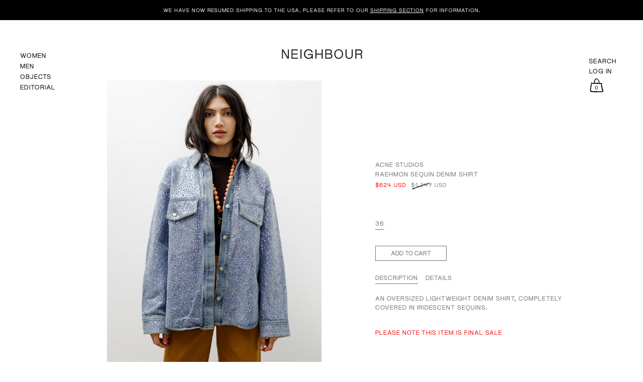

--- FILE ---
content_type: text/html; charset=utf-8
request_url: https://www.shopneighbour.com/en-us/products/acne-studios-womens-raehmon-sequin-denim-shirt
body_size: 37564
content:
<!doctype html>
<html class="no-js" lang="en">
<head>
  <meta charset="utf-8">
  <meta http-equiv="X-UA-Compatible" content="IE=edge"> 
  <meta name="viewport" content="width=device-width, initial-scale=1.0, height=device-height, minimum-scale=1.0"><link rel="shortcut icon" href="//www.shopneighbour.com/cdn/shop/files/n-favi_32x32.png?v=1654478168" type="image/png" /><title>Acne Studios Raehmon Sequin Denim Shirt &ndash; Neighbour
</title><meta name="description" content="An oversized lightweight denim shirt, completely covered in iridescent sequins.   Made in Italy 100% cotton Dry clean Jiya is 5’9”; bust 31”; waist 24”; hips 35”; is wearing a size 36"><link rel="canonical" href="https://www.shopneighbour.com/en-us/products/acne-studios-womens-raehmon-sequin-denim-shirt"><meta property="og:type" content="product">
  <meta property="og:title" content="Raehmon Sequin Denim Shirt">

  
    <meta property="og:image" content="http://www.shopneighbour.com/cdn/shop/products/615A0257_bad07d55-db52-464a-adf3-92b5aea90a6b_1024x.jpg?v=1671684813">
    <meta property="og:image:secure_url" content="https://www.shopneighbour.com/cdn/shop/products/615A0257_bad07d55-db52-464a-adf3-92b5aea90a6b_1024x.jpg?v=1671684813">
    <meta property="og:image:width" content="1024">
    <meta property="og:image:height" content="1024">
  
    <meta property="og:image" content="http://www.shopneighbour.com/cdn/shop/products/615A0259_f28b4b76-08a3-4e66-8b5a-f4059ed12b40_1024x.jpg?v=1671684813">
    <meta property="og:image:secure_url" content="https://www.shopneighbour.com/cdn/shop/products/615A0259_f28b4b76-08a3-4e66-8b5a-f4059ed12b40_1024x.jpg?v=1671684813">
    <meta property="og:image:width" content="1024">
    <meta property="og:image:height" content="1024">
  
    <meta property="og:image" content="http://www.shopneighbour.com/cdn/shop/products/615A0261_7f496683-3c18-4c05-9245-ae7c78198d9c_1024x.jpg?v=1671684813">
    <meta property="og:image:secure_url" content="https://www.shopneighbour.com/cdn/shop/products/615A0261_7f496683-3c18-4c05-9245-ae7c78198d9c_1024x.jpg?v=1671684813">
    <meta property="og:image:width" content="1024">
    <meta property="og:image:height" content="1024">
  

  <meta property="product:price:amount" content="624.00">
  <meta property="product:price:currency" content="USD">
  <meta property="product:availability" content="in stock"><meta property="og:description" content="An oversized lightweight denim shirt, completely covered in iridescent sequins.   Made in Italy 100% cotton Dry clean Jiya is 5’9”; bust 31”; waist 24”; hips 35”; is wearing a size 36"><meta property="og:url" content="https://www.shopneighbour.com/en-us/products/acne-studios-womens-raehmon-sequin-denim-shirt">
<meta property="og:site_name" content="Neighbour">

<meta name="twitter:card" content="summary"><meta name="twitter:title" content="Raehmon Sequin Denim Shirt">
  <meta name="twitter:description" content="An oversized lightweight denim shirt, completely covered in iridescent sequins.
 

Made in Italy
100% cotton
Dry clean

Jiya is 5’9”; bust 31”; waist 24”; hips 35”; is wearing a size 36

">
  <meta name="twitter:image" content="https://www.shopneighbour.com/cdn/shop/products/615A0257_bad07d55-db52-464a-adf3-92b5aea90a6b_600x600_crop_center.jpg?v=1671684813"><script type="application/ld+json">
  {
    "@context": "http://schema.org",
    "@type": "Product",
    "offers": [{
          "@type": "Offer",
          "name": "36",
          "availability":"https://schema.org/InStock",
          "price": 624.0,
          "priceCurrency": "USD",
          "priceValidUntil": "2026-01-28","sku": "ACNW-RAEHMON-36","url": "/en-us/products/acne-studios-womens-raehmon-sequin-denim-shirt/en-us/products/acne-studios-womens-raehmon-sequin-denim-shirt?variant=7401071771671"
        }],"gtin8": "71771671",
      "productId": "71771671","brand": {
      "name": "Acne Studios Womens"
    },
    "name": "Raehmon Sequin Denim Shirt",
    "description": "An oversized lightweight denim shirt, completely covered in iridescent sequins.\n \n\nMade in Italy\n100% cotton\nDry clean\n\nJiya is 5’9”; bust 31”; waist 24”; hips 35”; is wearing a size 36\n\n",
    "category": "Shirts Womens",
    "url": "/en-us/products/acne-studios-womens-raehmon-sequin-denim-shirt/en-us/products/acne-studios-womens-raehmon-sequin-denim-shirt",
    "sku": "ACNW-RAEHMON-36",
    "image": {
      "@type": "ImageObject",
      "url": "https://www.shopneighbour.com/cdn/shop/products/615A0257_bad07d55-db52-464a-adf3-92b5aea90a6b_1024x.jpg?v=1671684813",
      "image": "https://www.shopneighbour.com/cdn/shop/products/615A0257_bad07d55-db52-464a-adf3-92b5aea90a6b_1024x.jpg?v=1671684813",
      "name": "Acne Studios Raehmon Sequin Denim Shirt",
      "width": "1024",
      "height": "1024"
    }
  }
  </script><script type="application/ld+json">
  {
    "@context": "http://schema.org",
    "@type": "BreadcrumbList",
  "itemListElement": [{
      "@type": "ListItem",
      "position": 1,
      "name": "Home",
      "item": "https://www.shopneighbour.com"
    },{
          "@type": "ListItem",
          "position": 2,
          "name": "Raehmon Sequin Denim Shirt",
          "item": "https://www.shopneighbour.com/en-us/products/acne-studios-womens-raehmon-sequin-denim-shirt"
        }]
  }
  </script><script type="application/ld+json">
  {
    "@context": "http://schema.org",
    "@type" : "Organization",
  "name" : "Neighbour",
  "url" : "https://www.shopneighbour.com",
  "potentialAction": {
    "@type": "SearchAction",
    "target": "/en-us/search?q={search_term}",
    "query-input": "required name=search_term"
  }
  }
  </script><link rel="preconnect" href="https://cdn.shopify.com"><link rel="preconnect" href="https://fonts.shopifycdn.com" crossorigin><link rel="preload" as="image" href="//www.shopneighbour.com/cdn/shop/products/615A0257_bad07d55-db52-464a-adf3-92b5aea90a6b_480x.jpg?v=1671684813" imagesrcset="//www.shopneighbour.com/cdn/shop/products/615A0257_bad07d55-db52-464a-adf3-92b5aea90a6b_260x.jpg?v=1671684813 260w,//www.shopneighbour.com/cdn/shop/products/615A0257_bad07d55-db52-464a-adf3-92b5aea90a6b_320x.jpg?v=1671684813 320w,//www.shopneighbour.com/cdn/shop/products/615A0257_bad07d55-db52-464a-adf3-92b5aea90a6b_360x.jpg?v=1671684813 360w,//www.shopneighbour.com/cdn/shop/products/615A0257_bad07d55-db52-464a-adf3-92b5aea90a6b_420x.jpg?v=1671684813 420w,//www.shopneighbour.com/cdn/shop/products/615A0257_bad07d55-db52-464a-adf3-92b5aea90a6b_480x.jpg?v=1671684813 480w,//www.shopneighbour.com/cdn/shop/products/615A0257_bad07d55-db52-464a-adf3-92b5aea90a6b_640x.jpg?v=1671684813 640w,//www.shopneighbour.com/cdn/shop/products/615A0257_bad07d55-db52-464a-adf3-92b5aea90a6b_840x.jpg?v=1671684813 840w,//www.shopneighbour.com/cdn/shop/products/615A0257_bad07d55-db52-464a-adf3-92b5aea90a6b_1080x.jpg?v=1671684813 1080w,//www.shopneighbour.com/cdn/shop/products/615A0257_bad07d55-db52-464a-adf3-92b5aea90a6b_1280x.jpg?v=1671684813 1280w,//www.shopneighbour.com/cdn/shop/products/615A0257_bad07d55-db52-464a-adf3-92b5aea90a6b_1540x.jpg?v=1671684813 1540w,//www.shopneighbour.com/cdn/shop/products/615A0257_bad07d55-db52-464a-adf3-92b5aea90a6b_1860x.jpg?v=1671684813 1860w,//www.shopneighbour.com/cdn/shop/products/615A0257_bad07d55-db52-464a-adf3-92b5aea90a6b_2100x.jpg?v=1671684813 2100w//www.shopneighbour.com/cdn/shop/products/615A0257_bad07d55-db52-464a-adf3-92b5aea90a6b_2100x.jpg?v=1671684813 2100w" imagesizes="(max-width: 835px) calc(100vw - 90px), (max-width: 1023px) 50vw, 42vw"><link rel="preload" href="//www.shopneighbour.com/cdn/fonts/roboto/roboto_n4.2019d890f07b1852f56ce63ba45b2db45d852cba.woff2" as="font" type="font/woff2" crossorigin><link rel="preload" href="//www.shopneighbour.com/cdn/fonts/roboto/roboto_n4.2019d890f07b1852f56ce63ba45b2db45d852cba.woff2" as="font" type="font/woff2" crossorigin><link rel="preload" href="//www.shopneighbour.com/cdn/fonts/roboto/roboto_n4.2019d890f07b1852f56ce63ba45b2db45d852cba.woff2" as="font" type="font/woff2" crossorigin><style>@font-face {
  font-family: Roboto;
  font-weight: 400;
  font-style: normal;
  font-display: swap;
  src: url("//www.shopneighbour.com/cdn/fonts/roboto/roboto_n4.2019d890f07b1852f56ce63ba45b2db45d852cba.woff2") format("woff2"),
       url("//www.shopneighbour.com/cdn/fonts/roboto/roboto_n4.238690e0007583582327135619c5f7971652fa9d.woff") format("woff");
}
@font-face {
  font-family: Roboto;
  font-weight: 500;
  font-style: normal;
  font-display: swap;
  src: url("//www.shopneighbour.com/cdn/fonts/roboto/roboto_n5.250d51708d76acbac296b0e21ede8f81de4e37aa.woff2") format("woff2"),
       url("//www.shopneighbour.com/cdn/fonts/roboto/roboto_n5.535e8c56f4cbbdea416167af50ab0ff1360a3949.woff") format("woff");
}
@font-face {
  font-family: Roboto;
  font-weight: 400;
  font-style: normal;
  font-display: swap;
  src: url("//www.shopneighbour.com/cdn/fonts/roboto/roboto_n4.2019d890f07b1852f56ce63ba45b2db45d852cba.woff2") format("woff2"),
       url("//www.shopneighbour.com/cdn/fonts/roboto/roboto_n4.238690e0007583582327135619c5f7971652fa9d.woff") format("woff");
}
@font-face {
  font-family: Roboto;
  font-weight: 500;
  font-style: normal;
  font-display: swap;
  src: url("//www.shopneighbour.com/cdn/fonts/roboto/roboto_n5.250d51708d76acbac296b0e21ede8f81de4e37aa.woff2") format("woff2"),
       url("//www.shopneighbour.com/cdn/fonts/roboto/roboto_n5.535e8c56f4cbbdea416167af50ab0ff1360a3949.woff") format("woff");
}
:root {

    /* Color variables */

    --color-text: #000000;
    --color-text-rgb: 0, 0, 0;
    --color-text-invert: #ffffff;
    --color-text-foreground: #fff;

    --color-accent: #000000;
    --color-accent-invert: #ffffff;
    --color-accent-foreground: #fff;

    --color-background: #ffffff;
    --color-background-secondary: #f5f5f5;
    --color-background-rgb: 255, 255, 255;
    --color-background-opacity: rgba(255, 255, 255, 0);
    
    --color-sales-price: #ea0000;

    --color-borders-opacity: .38;

    --color-body-text: #000000;
    --color-body: #ffffff;
    --color-bg: #ffffff;

    /* Font variables */

    --font-stack-headings: Roboto, sans-serif;
    --font-weight-headings: 400; 
    --font-weight-headings-bold:  500 ; 
    --font-style-headings: normal;

    --font-stack-body: Roboto, sans-serif;
    --font-weight-body: 400;
    --font-weight-body-bold:  500 ; 
    --font-style-body: normal;

    --base-headings-size: 36;
    --base-body-size: 16;

  }

  select, .regular-select-inner, .facets__summary {
    background-image: url("data:image/svg+xml,%0A%3Csvg width='13' height='12' viewBox='0 0 13 12' fill='none' xmlns='http://www.w3.org/2000/svg'%3E%3Cpath d='M12.5563 6.06934L6.66733 11.9583L0.77832 6.06934H7.20269H12.5563Z' fill='%23000000'/%3E%3C/svg%3E%0A") !important;
  }

</style><script src="https://ajax.googleapis.com/ajax/libs/jquery/3.6.0/jquery.min.js"></script>

  <link rel="preload" as="script" href="//www.shopneighbour.com/cdn/shop/t/88/assets/theme.js?v=123881363755450397921764823864">
  <link as="script" href="//www.shopneighbour.com/cdn/shop/t/88/assets/neighbour.js?v=134980251031055650221764823864">
  <link rel="preload" as="style" href="//www.shopneighbour.com/cdn/shop/t/88/assets/theme.css?v=121282749518421863991764823864">
  
  <link href="//www.shopneighbour.com/cdn/shop/t/88/assets/theme.css?v=121282749518421863991764823864" rel="stylesheet" type="text/css" media="all" />
  <link href="//www.shopneighbour.com/cdn/shop/t/88/assets/neighbour.css?v=30404248577409797001767063074" rel="stylesheet" type="text/css" media="all" />
  <link href="//www.shopneighbour.com/cdn/shop/t/88/assets/editorial.css?v=109292572940119574201764823864" rel="stylesheet" type="text/css" media="all" />
<link rel="stylesheet" href="https://unpkg.com/flickity@2/dist/flickity.min.css">
      <script src="https://unpkg.com/flickity@2/dist/flickity.pkgd.min.js" defer></script><script>window.performance && window.performance.mark && window.performance.mark('shopify.content_for_header.start');</script><meta id="shopify-digital-wallet" name="shopify-digital-wallet" content="/706402/digital_wallets/dialog">
<meta name="shopify-checkout-api-token" content="33cbfdc83f4a3a3e0790dc3a2d8ae070">
<meta id="in-context-paypal-metadata" data-shop-id="706402" data-venmo-supported="false" data-environment="production" data-locale="en_US" data-paypal-v4="true" data-currency="USD">
<link rel="alternate" hreflang="x-default" href="https://www.shopneighbour.com/products/acne-studios-womens-raehmon-sequin-denim-shirt">
<link rel="alternate" hreflang="en" href="https://www.shopneighbour.com/products/acne-studios-womens-raehmon-sequin-denim-shirt">
<link rel="alternate" hreflang="en-US" href="https://www.shopneighbour.com/en-us/products/acne-studios-womens-raehmon-sequin-denim-shirt">
<link rel="alternate" type="application/json+oembed" href="https://www.shopneighbour.com/en-us/products/acne-studios-womens-raehmon-sequin-denim-shirt.oembed">
<script async="async" src="/checkouts/internal/preloads.js?locale=en-US"></script>
<link rel="preconnect" href="https://shop.app" crossorigin="anonymous">
<script async="async" src="https://shop.app/checkouts/internal/preloads.js?locale=en-US&shop_id=706402" crossorigin="anonymous"></script>
<script id="apple-pay-shop-capabilities" type="application/json">{"shopId":706402,"countryCode":"CA","currencyCode":"USD","merchantCapabilities":["supports3DS"],"merchantId":"gid:\/\/shopify\/Shop\/706402","merchantName":"Neighbour","requiredBillingContactFields":["postalAddress","email","phone"],"requiredShippingContactFields":["postalAddress","email","phone"],"shippingType":"shipping","supportedNetworks":["visa","masterCard","amex","discover","interac","jcb"],"total":{"type":"pending","label":"Neighbour","amount":"1.00"},"shopifyPaymentsEnabled":true,"supportsSubscriptions":true}</script>
<script id="shopify-features" type="application/json">{"accessToken":"33cbfdc83f4a3a3e0790dc3a2d8ae070","betas":["rich-media-storefront-analytics"],"domain":"www.shopneighbour.com","predictiveSearch":true,"shopId":706402,"locale":"en"}</script>
<script>var Shopify = Shopify || {};
Shopify.shop = "neighbour.myshopify.com";
Shopify.locale = "en";
Shopify.currency = {"active":"USD","rate":"0.73298016"};
Shopify.country = "US";
Shopify.theme = {"name":"Neighbour - JANUARY 2026","id":136706949191,"schema_name":"Neighbour","schema_version":"2.1.0","theme_store_id":null,"role":"main"};
Shopify.theme.handle = "null";
Shopify.theme.style = {"id":null,"handle":null};
Shopify.cdnHost = "www.shopneighbour.com/cdn";
Shopify.routes = Shopify.routes || {};
Shopify.routes.root = "/en-us/";</script>
<script type="module">!function(o){(o.Shopify=o.Shopify||{}).modules=!0}(window);</script>
<script>!function(o){function n(){var o=[];function n(){o.push(Array.prototype.slice.apply(arguments))}return n.q=o,n}var t=o.Shopify=o.Shopify||{};t.loadFeatures=n(),t.autoloadFeatures=n()}(window);</script>
<script>
  window.ShopifyPay = window.ShopifyPay || {};
  window.ShopifyPay.apiHost = "shop.app\/pay";
  window.ShopifyPay.redirectState = null;
</script>
<script id="shop-js-analytics" type="application/json">{"pageType":"product"}</script>
<script defer="defer" async type="module" src="//www.shopneighbour.com/cdn/shopifycloud/shop-js/modules/v2/client.init-shop-cart-sync_C5BV16lS.en.esm.js"></script>
<script defer="defer" async type="module" src="//www.shopneighbour.com/cdn/shopifycloud/shop-js/modules/v2/chunk.common_CygWptCX.esm.js"></script>
<script type="module">
  await import("//www.shopneighbour.com/cdn/shopifycloud/shop-js/modules/v2/client.init-shop-cart-sync_C5BV16lS.en.esm.js");
await import("//www.shopneighbour.com/cdn/shopifycloud/shop-js/modules/v2/chunk.common_CygWptCX.esm.js");

  window.Shopify.SignInWithShop?.initShopCartSync?.({"fedCMEnabled":true,"windoidEnabled":true});

</script>
<script>
  window.Shopify = window.Shopify || {};
  if (!window.Shopify.featureAssets) window.Shopify.featureAssets = {};
  window.Shopify.featureAssets['shop-js'] = {"shop-cart-sync":["modules/v2/client.shop-cart-sync_ZFArdW7E.en.esm.js","modules/v2/chunk.common_CygWptCX.esm.js"],"init-fed-cm":["modules/v2/client.init-fed-cm_CmiC4vf6.en.esm.js","modules/v2/chunk.common_CygWptCX.esm.js"],"shop-button":["modules/v2/client.shop-button_tlx5R9nI.en.esm.js","modules/v2/chunk.common_CygWptCX.esm.js"],"shop-cash-offers":["modules/v2/client.shop-cash-offers_DOA2yAJr.en.esm.js","modules/v2/chunk.common_CygWptCX.esm.js","modules/v2/chunk.modal_D71HUcav.esm.js"],"init-windoid":["modules/v2/client.init-windoid_sURxWdc1.en.esm.js","modules/v2/chunk.common_CygWptCX.esm.js"],"shop-toast-manager":["modules/v2/client.shop-toast-manager_ClPi3nE9.en.esm.js","modules/v2/chunk.common_CygWptCX.esm.js"],"init-shop-email-lookup-coordinator":["modules/v2/client.init-shop-email-lookup-coordinator_B8hsDcYM.en.esm.js","modules/v2/chunk.common_CygWptCX.esm.js"],"init-shop-cart-sync":["modules/v2/client.init-shop-cart-sync_C5BV16lS.en.esm.js","modules/v2/chunk.common_CygWptCX.esm.js"],"avatar":["modules/v2/client.avatar_BTnouDA3.en.esm.js"],"pay-button":["modules/v2/client.pay-button_FdsNuTd3.en.esm.js","modules/v2/chunk.common_CygWptCX.esm.js"],"init-customer-accounts":["modules/v2/client.init-customer-accounts_DxDtT_ad.en.esm.js","modules/v2/client.shop-login-button_C5VAVYt1.en.esm.js","modules/v2/chunk.common_CygWptCX.esm.js","modules/v2/chunk.modal_D71HUcav.esm.js"],"init-shop-for-new-customer-accounts":["modules/v2/client.init-shop-for-new-customer-accounts_ChsxoAhi.en.esm.js","modules/v2/client.shop-login-button_C5VAVYt1.en.esm.js","modules/v2/chunk.common_CygWptCX.esm.js","modules/v2/chunk.modal_D71HUcav.esm.js"],"shop-login-button":["modules/v2/client.shop-login-button_C5VAVYt1.en.esm.js","modules/v2/chunk.common_CygWptCX.esm.js","modules/v2/chunk.modal_D71HUcav.esm.js"],"init-customer-accounts-sign-up":["modules/v2/client.init-customer-accounts-sign-up_CPSyQ0Tj.en.esm.js","modules/v2/client.shop-login-button_C5VAVYt1.en.esm.js","modules/v2/chunk.common_CygWptCX.esm.js","modules/v2/chunk.modal_D71HUcav.esm.js"],"shop-follow-button":["modules/v2/client.shop-follow-button_Cva4Ekp9.en.esm.js","modules/v2/chunk.common_CygWptCX.esm.js","modules/v2/chunk.modal_D71HUcav.esm.js"],"checkout-modal":["modules/v2/client.checkout-modal_BPM8l0SH.en.esm.js","modules/v2/chunk.common_CygWptCX.esm.js","modules/v2/chunk.modal_D71HUcav.esm.js"],"lead-capture":["modules/v2/client.lead-capture_Bi8yE_yS.en.esm.js","modules/v2/chunk.common_CygWptCX.esm.js","modules/v2/chunk.modal_D71HUcav.esm.js"],"shop-login":["modules/v2/client.shop-login_D6lNrXab.en.esm.js","modules/v2/chunk.common_CygWptCX.esm.js","modules/v2/chunk.modal_D71HUcav.esm.js"],"payment-terms":["modules/v2/client.payment-terms_CZxnsJam.en.esm.js","modules/v2/chunk.common_CygWptCX.esm.js","modules/v2/chunk.modal_D71HUcav.esm.js"]};
</script>
<script>(function() {
  var isLoaded = false;
  function asyncLoad() {
    if (isLoaded) return;
    isLoaded = true;
    var urls = ["https:\/\/services.nofraud.com\/js\/device.js?shop=neighbour.myshopify.com","\/\/www.powr.io\/powr.js?powr-token=neighbour.myshopify.com\u0026external-type=shopify\u0026shop=neighbour.myshopify.com","https:\/\/shopify-widget.route.com\/shopify.widget.js?shop=neighbour.myshopify.com"];
    for (var i = 0; i < urls.length; i++) {
      var s = document.createElement('script');
      s.type = 'text/javascript';
      s.async = true;
      s.src = urls[i];
      var x = document.getElementsByTagName('script')[0];
      x.parentNode.insertBefore(s, x);
    }
  };
  if(window.attachEvent) {
    window.attachEvent('onload', asyncLoad);
  } else {
    window.addEventListener('load', asyncLoad, false);
  }
})();</script>
<script id="__st">var __st={"a":706402,"offset":-28800,"reqid":"3f42cd82-b4c1-4c88-81e0-1cafa4c83389-1768734004","pageurl":"www.shopneighbour.com\/en-us\/products\/acne-studios-womens-raehmon-sequin-denim-shirt","u":"6cbb363db7f7","p":"product","rtyp":"product","rid":645549129751};</script>
<script>window.ShopifyPaypalV4VisibilityTracking = true;</script>
<script id="captcha-bootstrap">!function(){'use strict';const t='contact',e='account',n='new_comment',o=[[t,t],['blogs',n],['comments',n],[t,'customer']],c=[[e,'customer_login'],[e,'guest_login'],[e,'recover_customer_password'],[e,'create_customer']],r=t=>t.map((([t,e])=>`form[action*='/${t}']:not([data-nocaptcha='true']) input[name='form_type'][value='${e}']`)).join(','),a=t=>()=>t?[...document.querySelectorAll(t)].map((t=>t.form)):[];function s(){const t=[...o],e=r(t);return a(e)}const i='password',u='form_key',d=['recaptcha-v3-token','g-recaptcha-response','h-captcha-response',i],f=()=>{try{return window.sessionStorage}catch{return}},m='__shopify_v',_=t=>t.elements[u];function p(t,e,n=!1){try{const o=window.sessionStorage,c=JSON.parse(o.getItem(e)),{data:r}=function(t){const{data:e,action:n}=t;return t[m]||n?{data:e,action:n}:{data:t,action:n}}(c);for(const[e,n]of Object.entries(r))t.elements[e]&&(t.elements[e].value=n);n&&o.removeItem(e)}catch(o){console.error('form repopulation failed',{error:o})}}const l='form_type',E='cptcha';function T(t){t.dataset[E]=!0}const w=window,h=w.document,L='Shopify',v='ce_forms',y='captcha';let A=!1;((t,e)=>{const n=(g='f06e6c50-85a8-45c8-87d0-21a2b65856fe',I='https://cdn.shopify.com/shopifycloud/storefront-forms-hcaptcha/ce_storefront_forms_captcha_hcaptcha.v1.5.2.iife.js',D={infoText:'Protected by hCaptcha',privacyText:'Privacy',termsText:'Terms'},(t,e,n)=>{const o=w[L][v],c=o.bindForm;if(c)return c(t,g,e,D).then(n);var r;o.q.push([[t,g,e,D],n]),r=I,A||(h.body.append(Object.assign(h.createElement('script'),{id:'captcha-provider',async:!0,src:r})),A=!0)});var g,I,D;w[L]=w[L]||{},w[L][v]=w[L][v]||{},w[L][v].q=[],w[L][y]=w[L][y]||{},w[L][y].protect=function(t,e){n(t,void 0,e),T(t)},Object.freeze(w[L][y]),function(t,e,n,w,h,L){const[v,y,A,g]=function(t,e,n){const i=e?o:[],u=t?c:[],d=[...i,...u],f=r(d),m=r(i),_=r(d.filter((([t,e])=>n.includes(e))));return[a(f),a(m),a(_),s()]}(w,h,L),I=t=>{const e=t.target;return e instanceof HTMLFormElement?e:e&&e.form},D=t=>v().includes(t);t.addEventListener('submit',(t=>{const e=I(t);if(!e)return;const n=D(e)&&!e.dataset.hcaptchaBound&&!e.dataset.recaptchaBound,o=_(e),c=g().includes(e)&&(!o||!o.value);(n||c)&&t.preventDefault(),c&&!n&&(function(t){try{if(!f())return;!function(t){const e=f();if(!e)return;const n=_(t);if(!n)return;const o=n.value;o&&e.removeItem(o)}(t);const e=Array.from(Array(32),(()=>Math.random().toString(36)[2])).join('');!function(t,e){_(t)||t.append(Object.assign(document.createElement('input'),{type:'hidden',name:u})),t.elements[u].value=e}(t,e),function(t,e){const n=f();if(!n)return;const o=[...t.querySelectorAll(`input[type='${i}']`)].map((({name:t})=>t)),c=[...d,...o],r={};for(const[a,s]of new FormData(t).entries())c.includes(a)||(r[a]=s);n.setItem(e,JSON.stringify({[m]:1,action:t.action,data:r}))}(t,e)}catch(e){console.error('failed to persist form',e)}}(e),e.submit())}));const S=(t,e)=>{t&&!t.dataset[E]&&(n(t,e.some((e=>e===t))),T(t))};for(const o of['focusin','change'])t.addEventListener(o,(t=>{const e=I(t);D(e)&&S(e,y())}));const B=e.get('form_key'),M=e.get(l),P=B&&M;t.addEventListener('DOMContentLoaded',(()=>{const t=y();if(P)for(const e of t)e.elements[l].value===M&&p(e,B);[...new Set([...A(),...v().filter((t=>'true'===t.dataset.shopifyCaptcha))])].forEach((e=>S(e,t)))}))}(h,new URLSearchParams(w.location.search),n,t,e,['guest_login'])})(!0,!0)}();</script>
<script integrity="sha256-4kQ18oKyAcykRKYeNunJcIwy7WH5gtpwJnB7kiuLZ1E=" data-source-attribution="shopify.loadfeatures" defer="defer" src="//www.shopneighbour.com/cdn/shopifycloud/storefront/assets/storefront/load_feature-a0a9edcb.js" crossorigin="anonymous"></script>
<script crossorigin="anonymous" defer="defer" src="//www.shopneighbour.com/cdn/shopifycloud/storefront/assets/shopify_pay/storefront-65b4c6d7.js?v=20250812"></script>
<script data-source-attribution="shopify.dynamic_checkout.dynamic.init">var Shopify=Shopify||{};Shopify.PaymentButton=Shopify.PaymentButton||{isStorefrontPortableWallets:!0,init:function(){window.Shopify.PaymentButton.init=function(){};var t=document.createElement("script");t.src="https://www.shopneighbour.com/cdn/shopifycloud/portable-wallets/latest/portable-wallets.en.js",t.type="module",document.head.appendChild(t)}};
</script>
<script data-source-attribution="shopify.dynamic_checkout.buyer_consent">
  function portableWalletsHideBuyerConsent(e){var t=document.getElementById("shopify-buyer-consent"),n=document.getElementById("shopify-subscription-policy-button");t&&n&&(t.classList.add("hidden"),t.setAttribute("aria-hidden","true"),n.removeEventListener("click",e))}function portableWalletsShowBuyerConsent(e){var t=document.getElementById("shopify-buyer-consent"),n=document.getElementById("shopify-subscription-policy-button");t&&n&&(t.classList.remove("hidden"),t.removeAttribute("aria-hidden"),n.addEventListener("click",e))}window.Shopify?.PaymentButton&&(window.Shopify.PaymentButton.hideBuyerConsent=portableWalletsHideBuyerConsent,window.Shopify.PaymentButton.showBuyerConsent=portableWalletsShowBuyerConsent);
</script>
<script data-source-attribution="shopify.dynamic_checkout.cart.bootstrap">document.addEventListener("DOMContentLoaded",(function(){function t(){return document.querySelector("shopify-accelerated-checkout-cart, shopify-accelerated-checkout")}if(t())Shopify.PaymentButton.init();else{new MutationObserver((function(e,n){t()&&(Shopify.PaymentButton.init(),n.disconnect())})).observe(document.body,{childList:!0,subtree:!0})}}));
</script>
<link id="shopify-accelerated-checkout-styles" rel="stylesheet" media="screen" href="https://www.shopneighbour.com/cdn/shopifycloud/portable-wallets/latest/accelerated-checkout-backwards-compat.css" crossorigin="anonymous">
<style id="shopify-accelerated-checkout-cart">
        #shopify-buyer-consent {
  margin-top: 1em;
  display: inline-block;
  width: 100%;
}

#shopify-buyer-consent.hidden {
  display: none;
}

#shopify-subscription-policy-button {
  background: none;
  border: none;
  padding: 0;
  text-decoration: underline;
  font-size: inherit;
  cursor: pointer;
}

#shopify-subscription-policy-button::before {
  box-shadow: none;
}

      </style>
<script id="sections-script" data-sections="product-recommendations" defer="defer" src="//www.shopneighbour.com/cdn/shop/t/88/compiled_assets/scripts.js?51742"></script>
<script>window.performance && window.performance.mark && window.performance.mark('shopify.content_for_header.end');</script>
<script>
    const ProductHeaderHelper = productSelector => {
      const originalHeader = document.querySelector(`${productSelector} .product__header`);
      let duplicateHeader = document.createElement('div');
      duplicateHeader.classList = 'product__header-mobile hide smaller-lap--show-block';
      duplicateHeader.innerHTML = document.querySelector(`${productSelector} product-header`).innerHTML;
      duplicateHeader.querySelector('.product__price').id = "";
      document.querySelector(`${productSelector}`).prepend(duplicateHeader);
      duplicateHeader = duplicateHeader.querySelector('.product__header');
      const headerObserver = new MutationObserver(mutations=>{
        for ( const mutation of mutations ) {
          duplicateHeader.innerHTML = originalHeader.innerHTML;
        }
      });
      headerObserver.observe(originalHeader,{ attributes: false, childList: true, subtree: true })
    }
  </script>

  <noscript>
    <link href="//www.shopneighbour.com/cdn/shop/t/88/assets/theme-noscript.css?v=49433206297943175351764823864" rel="stylesheet" type="text/css" media="all" />
  </noscript>
  
  <script type="text/javascript" src="https://ajax.googleapis.com/ajax/libs/jquery/3.3.1/jquery.min.js"></script>

   <!--[if IE]><meta http-equiv='X-UA-Compatible' content='IE=edge,chrome=1' /><![endif]-->
    <meta name="google-site-verification" content="IAotRqRNxI1UzLeeOpVE9ZAlXREqUF_iD7LZDeqV5Vs" />

    <!-- Google Code for Website Visits Conversion Page -->
    <script type="text/javascript">
    /* <![CDATA[ */
    var google_conversion_id = 1001234295;
    var google_conversion_language = "en";
    var google_conversion_format = "3";
    var google_conversion_color = "ffffff";
    var google_conversion_label = "skegCML-t3QQ97623QM";
    var google_remarketing_only = false;
    /* ]]> */
    </script>

<!-- BEGIN app block: shopify://apps/klaviyo-email-marketing-sms/blocks/klaviyo-onsite-embed/2632fe16-c075-4321-a88b-50b567f42507 -->












  <script async src="https://static.klaviyo.com/onsite/js/TPRPwc/klaviyo.js?company_id=TPRPwc"></script>
  <script>!function(){if(!window.klaviyo){window._klOnsite=window._klOnsite||[];try{window.klaviyo=new Proxy({},{get:function(n,i){return"push"===i?function(){var n;(n=window._klOnsite).push.apply(n,arguments)}:function(){for(var n=arguments.length,o=new Array(n),w=0;w<n;w++)o[w]=arguments[w];var t="function"==typeof o[o.length-1]?o.pop():void 0,e=new Promise((function(n){window._klOnsite.push([i].concat(o,[function(i){t&&t(i),n(i)}]))}));return e}}})}catch(n){window.klaviyo=window.klaviyo||[],window.klaviyo.push=function(){var n;(n=window._klOnsite).push.apply(n,arguments)}}}}();</script>

  
    <script id="viewed_product">
      if (item == null) {
        var _learnq = _learnq || [];

        var MetafieldReviews = null
        var MetafieldYotpoRating = null
        var MetafieldYotpoCount = null
        var MetafieldLooxRating = null
        var MetafieldLooxCount = null
        var okendoProduct = null
        var okendoProductReviewCount = null
        var okendoProductReviewAverageValue = null
        try {
          // The following fields are used for Customer Hub recently viewed in order to add reviews.
          // This information is not part of __kla_viewed. Instead, it is part of __kla_viewed_reviewed_items
          MetafieldReviews = {};
          MetafieldYotpoRating = null
          MetafieldYotpoCount = null
          MetafieldLooxRating = null
          MetafieldLooxCount = null

          okendoProduct = null
          // If the okendo metafield is not legacy, it will error, which then requires the new json formatted data
          if (okendoProduct && 'error' in okendoProduct) {
            okendoProduct = null
          }
          okendoProductReviewCount = okendoProduct ? okendoProduct.reviewCount : null
          okendoProductReviewAverageValue = okendoProduct ? okendoProduct.reviewAverageValue : null
        } catch (error) {
          console.error('Error in Klaviyo onsite reviews tracking:', error);
        }

        var item = {
          Name: "Raehmon Sequin Denim Shirt",
          ProductID: 645549129751,
          Categories: ["$500+","Acne Studios Womens","Acne Studios Womens Sale","ARCHIVE 500+","ARCHIVE 700","Archive Shirts Womens","Archive Womens ALL","BOXING DAY 2019","CART DISCOUNT (Not Sale Items)","CART DISCOUNT (Sale Items)","Sale Womens","Sale Womens OLD","Shirts Womens","Shirts Womens Sale","WOMENS"],
          ImageURL: "https://www.shopneighbour.com/cdn/shop/products/615A0257_bad07d55-db52-464a-adf3-92b5aea90a6b_grande.jpg?v=1671684813",
          URL: "https://www.shopneighbour.com/en-us/products/acne-studios-womens-raehmon-sequin-denim-shirt",
          Brand: "Acne Studios Womens",
          Price: "$624.00",
          Value: "624.00",
          CompareAtPrice: "$1,247.00"
        };
        _learnq.push(['track', 'Viewed Product', item]);
        _learnq.push(['trackViewedItem', {
          Title: item.Name,
          ItemId: item.ProductID,
          Categories: item.Categories,
          ImageUrl: item.ImageURL,
          Url: item.URL,
          Metadata: {
            Brand: item.Brand,
            Price: item.Price,
            Value: item.Value,
            CompareAtPrice: item.CompareAtPrice
          },
          metafields:{
            reviews: MetafieldReviews,
            yotpo:{
              rating: MetafieldYotpoRating,
              count: MetafieldYotpoCount,
            },
            loox:{
              rating: MetafieldLooxRating,
              count: MetafieldLooxCount,
            },
            okendo: {
              rating: okendoProductReviewAverageValue,
              count: okendoProductReviewCount,
            }
          }
        }]);
      }
    </script>
  




  <script>
    window.klaviyoReviewsProductDesignMode = false
  </script>







<!-- END app block --><link href="https://monorail-edge.shopifysvc.com" rel="dns-prefetch">
<script>(function(){if ("sendBeacon" in navigator && "performance" in window) {try {var session_token_from_headers = performance.getEntriesByType('navigation')[0].serverTiming.find(x => x.name == '_s').description;} catch {var session_token_from_headers = undefined;}var session_cookie_matches = document.cookie.match(/_shopify_s=([^;]*)/);var session_token_from_cookie = session_cookie_matches && session_cookie_matches.length === 2 ? session_cookie_matches[1] : "";var session_token = session_token_from_headers || session_token_from_cookie || "";function handle_abandonment_event(e) {var entries = performance.getEntries().filter(function(entry) {return /monorail-edge.shopifysvc.com/.test(entry.name);});if (!window.abandonment_tracked && entries.length === 0) {window.abandonment_tracked = true;var currentMs = Date.now();var navigation_start = performance.timing.navigationStart;var payload = {shop_id: 706402,url: window.location.href,navigation_start,duration: currentMs - navigation_start,session_token,page_type: "product"};window.navigator.sendBeacon("https://monorail-edge.shopifysvc.com/v1/produce", JSON.stringify({schema_id: "online_store_buyer_site_abandonment/1.1",payload: payload,metadata: {event_created_at_ms: currentMs,event_sent_at_ms: currentMs}}));}}window.addEventListener('pagehide', handle_abandonment_event);}}());</script>
<script id="web-pixels-manager-setup">(function e(e,d,r,n,o){if(void 0===o&&(o={}),!Boolean(null===(a=null===(i=window.Shopify)||void 0===i?void 0:i.analytics)||void 0===a?void 0:a.replayQueue)){var i,a;window.Shopify=window.Shopify||{};var t=window.Shopify;t.analytics=t.analytics||{};var s=t.analytics;s.replayQueue=[],s.publish=function(e,d,r){return s.replayQueue.push([e,d,r]),!0};try{self.performance.mark("wpm:start")}catch(e){}var l=function(){var e={modern:/Edge?\/(1{2}[4-9]|1[2-9]\d|[2-9]\d{2}|\d{4,})\.\d+(\.\d+|)|Firefox\/(1{2}[4-9]|1[2-9]\d|[2-9]\d{2}|\d{4,})\.\d+(\.\d+|)|Chrom(ium|e)\/(9{2}|\d{3,})\.\d+(\.\d+|)|(Maci|X1{2}).+ Version\/(15\.\d+|(1[6-9]|[2-9]\d|\d{3,})\.\d+)([,.]\d+|)( \(\w+\)|)( Mobile\/\w+|) Safari\/|Chrome.+OPR\/(9{2}|\d{3,})\.\d+\.\d+|(CPU[ +]OS|iPhone[ +]OS|CPU[ +]iPhone|CPU IPhone OS|CPU iPad OS)[ +]+(15[._]\d+|(1[6-9]|[2-9]\d|\d{3,})[._]\d+)([._]\d+|)|Android:?[ /-](13[3-9]|1[4-9]\d|[2-9]\d{2}|\d{4,})(\.\d+|)(\.\d+|)|Android.+Firefox\/(13[5-9]|1[4-9]\d|[2-9]\d{2}|\d{4,})\.\d+(\.\d+|)|Android.+Chrom(ium|e)\/(13[3-9]|1[4-9]\d|[2-9]\d{2}|\d{4,})\.\d+(\.\d+|)|SamsungBrowser\/([2-9]\d|\d{3,})\.\d+/,legacy:/Edge?\/(1[6-9]|[2-9]\d|\d{3,})\.\d+(\.\d+|)|Firefox\/(5[4-9]|[6-9]\d|\d{3,})\.\d+(\.\d+|)|Chrom(ium|e)\/(5[1-9]|[6-9]\d|\d{3,})\.\d+(\.\d+|)([\d.]+$|.*Safari\/(?![\d.]+ Edge\/[\d.]+$))|(Maci|X1{2}).+ Version\/(10\.\d+|(1[1-9]|[2-9]\d|\d{3,})\.\d+)([,.]\d+|)( \(\w+\)|)( Mobile\/\w+|) Safari\/|Chrome.+OPR\/(3[89]|[4-9]\d|\d{3,})\.\d+\.\d+|(CPU[ +]OS|iPhone[ +]OS|CPU[ +]iPhone|CPU IPhone OS|CPU iPad OS)[ +]+(10[._]\d+|(1[1-9]|[2-9]\d|\d{3,})[._]\d+)([._]\d+|)|Android:?[ /-](13[3-9]|1[4-9]\d|[2-9]\d{2}|\d{4,})(\.\d+|)(\.\d+|)|Mobile Safari.+OPR\/([89]\d|\d{3,})\.\d+\.\d+|Android.+Firefox\/(13[5-9]|1[4-9]\d|[2-9]\d{2}|\d{4,})\.\d+(\.\d+|)|Android.+Chrom(ium|e)\/(13[3-9]|1[4-9]\d|[2-9]\d{2}|\d{4,})\.\d+(\.\d+|)|Android.+(UC? ?Browser|UCWEB|U3)[ /]?(15\.([5-9]|\d{2,})|(1[6-9]|[2-9]\d|\d{3,})\.\d+)\.\d+|SamsungBrowser\/(5\.\d+|([6-9]|\d{2,})\.\d+)|Android.+MQ{2}Browser\/(14(\.(9|\d{2,})|)|(1[5-9]|[2-9]\d|\d{3,})(\.\d+|))(\.\d+|)|K[Aa][Ii]OS\/(3\.\d+|([4-9]|\d{2,})\.\d+)(\.\d+|)/},d=e.modern,r=e.legacy,n=navigator.userAgent;return n.match(d)?"modern":n.match(r)?"legacy":"unknown"}(),u="modern"===l?"modern":"legacy",c=(null!=n?n:{modern:"",legacy:""})[u],f=function(e){return[e.baseUrl,"/wpm","/b",e.hashVersion,"modern"===e.buildTarget?"m":"l",".js"].join("")}({baseUrl:d,hashVersion:r,buildTarget:u}),m=function(e){var d=e.version,r=e.bundleTarget,n=e.surface,o=e.pageUrl,i=e.monorailEndpoint;return{emit:function(e){var a=e.status,t=e.errorMsg,s=(new Date).getTime(),l=JSON.stringify({metadata:{event_sent_at_ms:s},events:[{schema_id:"web_pixels_manager_load/3.1",payload:{version:d,bundle_target:r,page_url:o,status:a,surface:n,error_msg:t},metadata:{event_created_at_ms:s}}]});if(!i)return console&&console.warn&&console.warn("[Web Pixels Manager] No Monorail endpoint provided, skipping logging."),!1;try{return self.navigator.sendBeacon.bind(self.navigator)(i,l)}catch(e){}var u=new XMLHttpRequest;try{return u.open("POST",i,!0),u.setRequestHeader("Content-Type","text/plain"),u.send(l),!0}catch(e){return console&&console.warn&&console.warn("[Web Pixels Manager] Got an unhandled error while logging to Monorail."),!1}}}}({version:r,bundleTarget:l,surface:e.surface,pageUrl:self.location.href,monorailEndpoint:e.monorailEndpoint});try{o.browserTarget=l,function(e){var d=e.src,r=e.async,n=void 0===r||r,o=e.onload,i=e.onerror,a=e.sri,t=e.scriptDataAttributes,s=void 0===t?{}:t,l=document.createElement("script"),u=document.querySelector("head"),c=document.querySelector("body");if(l.async=n,l.src=d,a&&(l.integrity=a,l.crossOrigin="anonymous"),s)for(var f in s)if(Object.prototype.hasOwnProperty.call(s,f))try{l.dataset[f]=s[f]}catch(e){}if(o&&l.addEventListener("load",o),i&&l.addEventListener("error",i),u)u.appendChild(l);else{if(!c)throw new Error("Did not find a head or body element to append the script");c.appendChild(l)}}({src:f,async:!0,onload:function(){if(!function(){var e,d;return Boolean(null===(d=null===(e=window.Shopify)||void 0===e?void 0:e.analytics)||void 0===d?void 0:d.initialized)}()){var d=window.webPixelsManager.init(e)||void 0;if(d){var r=window.Shopify.analytics;r.replayQueue.forEach((function(e){var r=e[0],n=e[1],o=e[2];d.publishCustomEvent(r,n,o)})),r.replayQueue=[],r.publish=d.publishCustomEvent,r.visitor=d.visitor,r.initialized=!0}}},onerror:function(){return m.emit({status:"failed",errorMsg:"".concat(f," has failed to load")})},sri:function(e){var d=/^sha384-[A-Za-z0-9+/=]+$/;return"string"==typeof e&&d.test(e)}(c)?c:"",scriptDataAttributes:o}),m.emit({status:"loading"})}catch(e){m.emit({status:"failed",errorMsg:(null==e?void 0:e.message)||"Unknown error"})}}})({shopId: 706402,storefrontBaseUrl: "https://www.shopneighbour.com",extensionsBaseUrl: "https://extensions.shopifycdn.com/cdn/shopifycloud/web-pixels-manager",monorailEndpoint: "https://monorail-edge.shopifysvc.com/unstable/produce_batch",surface: "storefront-renderer",enabledBetaFlags: ["2dca8a86"],webPixelsConfigList: [{"id":"503873607","configuration":"{\"accountID\":\"TPRPwc\",\"webPixelConfig\":\"eyJlbmFibGVBZGRlZFRvQ2FydEV2ZW50cyI6IHRydWV9\"}","eventPayloadVersion":"v1","runtimeContext":"STRICT","scriptVersion":"524f6c1ee37bacdca7657a665bdca589","type":"APP","apiClientId":123074,"privacyPurposes":["ANALYTICS","MARKETING"],"dataSharingAdjustments":{"protectedCustomerApprovalScopes":["read_customer_address","read_customer_email","read_customer_name","read_customer_personal_data","read_customer_phone"]}},{"id":"52330567","eventPayloadVersion":"v1","runtimeContext":"LAX","scriptVersion":"1","type":"CUSTOM","privacyPurposes":["ANALYTICS"],"name":"Google Analytics tag (migrated)"},{"id":"shopify-app-pixel","configuration":"{}","eventPayloadVersion":"v1","runtimeContext":"STRICT","scriptVersion":"0450","apiClientId":"shopify-pixel","type":"APP","privacyPurposes":["ANALYTICS","MARKETING"]},{"id":"shopify-custom-pixel","eventPayloadVersion":"v1","runtimeContext":"LAX","scriptVersion":"0450","apiClientId":"shopify-pixel","type":"CUSTOM","privacyPurposes":["ANALYTICS","MARKETING"]}],isMerchantRequest: false,initData: {"shop":{"name":"Neighbour","paymentSettings":{"currencyCode":"CAD"},"myshopifyDomain":"neighbour.myshopify.com","countryCode":"CA","storefrontUrl":"https:\/\/www.shopneighbour.com\/en-us"},"customer":null,"cart":null,"checkout":null,"productVariants":[{"price":{"amount":624.0,"currencyCode":"USD"},"product":{"title":"Raehmon Sequin Denim Shirt","vendor":"Acne Studios Womens","id":"645549129751","untranslatedTitle":"Raehmon Sequin Denim Shirt","url":"\/en-us\/products\/acne-studios-womens-raehmon-sequin-denim-shirt","type":"Shirts Womens"},"id":"7401071771671","image":{"src":"\/\/www.shopneighbour.com\/cdn\/shop\/products\/615A0257_bad07d55-db52-464a-adf3-92b5aea90a6b.jpg?v=1671684813"},"sku":"ACNW-RAEHMON-36","title":"36","untranslatedTitle":"36"}],"purchasingCompany":null},},"https://www.shopneighbour.com/cdn","fcfee988w5aeb613cpc8e4bc33m6693e112",{"modern":"","legacy":""},{"shopId":"706402","storefrontBaseUrl":"https:\/\/www.shopneighbour.com","extensionBaseUrl":"https:\/\/extensions.shopifycdn.com\/cdn\/shopifycloud\/web-pixels-manager","surface":"storefront-renderer","enabledBetaFlags":"[\"2dca8a86\"]","isMerchantRequest":"false","hashVersion":"fcfee988w5aeb613cpc8e4bc33m6693e112","publish":"custom","events":"[[\"page_viewed\",{}],[\"product_viewed\",{\"productVariant\":{\"price\":{\"amount\":624.0,\"currencyCode\":\"USD\"},\"product\":{\"title\":\"Raehmon Sequin Denim Shirt\",\"vendor\":\"Acne Studios Womens\",\"id\":\"645549129751\",\"untranslatedTitle\":\"Raehmon Sequin Denim Shirt\",\"url\":\"\/en-us\/products\/acne-studios-womens-raehmon-sequin-denim-shirt\",\"type\":\"Shirts Womens\"},\"id\":\"7401071771671\",\"image\":{\"src\":\"\/\/www.shopneighbour.com\/cdn\/shop\/products\/615A0257_bad07d55-db52-464a-adf3-92b5aea90a6b.jpg?v=1671684813\"},\"sku\":\"ACNW-RAEHMON-36\",\"title\":\"36\",\"untranslatedTitle\":\"36\"}}]]"});</script><script>
  window.ShopifyAnalytics = window.ShopifyAnalytics || {};
  window.ShopifyAnalytics.meta = window.ShopifyAnalytics.meta || {};
  window.ShopifyAnalytics.meta.currency = 'USD';
  var meta = {"product":{"id":645549129751,"gid":"gid:\/\/shopify\/Product\/645549129751","vendor":"Acne Studios Womens","type":"Shirts Womens","handle":"acne-studios-womens-raehmon-sequin-denim-shirt","variants":[{"id":7401071771671,"price":62400,"name":"Raehmon Sequin Denim Shirt - 36","public_title":"36","sku":"ACNW-RAEHMON-36"}],"remote":false},"page":{"pageType":"product","resourceType":"product","resourceId":645549129751,"requestId":"3f42cd82-b4c1-4c88-81e0-1cafa4c83389-1768734004"}};
  for (var attr in meta) {
    window.ShopifyAnalytics.meta[attr] = meta[attr];
  }
</script>
<script class="analytics">
  (function () {
    var customDocumentWrite = function(content) {
      var jquery = null;

      if (window.jQuery) {
        jquery = window.jQuery;
      } else if (window.Checkout && window.Checkout.$) {
        jquery = window.Checkout.$;
      }

      if (jquery) {
        jquery('body').append(content);
      }
    };

    var hasLoggedConversion = function(token) {
      if (token) {
        return document.cookie.indexOf('loggedConversion=' + token) !== -1;
      }
      return false;
    }

    var setCookieIfConversion = function(token) {
      if (token) {
        var twoMonthsFromNow = new Date(Date.now());
        twoMonthsFromNow.setMonth(twoMonthsFromNow.getMonth() + 2);

        document.cookie = 'loggedConversion=' + token + '; expires=' + twoMonthsFromNow;
      }
    }

    var trekkie = window.ShopifyAnalytics.lib = window.trekkie = window.trekkie || [];
    if (trekkie.integrations) {
      return;
    }
    trekkie.methods = [
      'identify',
      'page',
      'ready',
      'track',
      'trackForm',
      'trackLink'
    ];
    trekkie.factory = function(method) {
      return function() {
        var args = Array.prototype.slice.call(arguments);
        args.unshift(method);
        trekkie.push(args);
        return trekkie;
      };
    };
    for (var i = 0; i < trekkie.methods.length; i++) {
      var key = trekkie.methods[i];
      trekkie[key] = trekkie.factory(key);
    }
    trekkie.load = function(config) {
      trekkie.config = config || {};
      trekkie.config.initialDocumentCookie = document.cookie;
      var first = document.getElementsByTagName('script')[0];
      var script = document.createElement('script');
      script.type = 'text/javascript';
      script.onerror = function(e) {
        var scriptFallback = document.createElement('script');
        scriptFallback.type = 'text/javascript';
        scriptFallback.onerror = function(error) {
                var Monorail = {
      produce: function produce(monorailDomain, schemaId, payload) {
        var currentMs = new Date().getTime();
        var event = {
          schema_id: schemaId,
          payload: payload,
          metadata: {
            event_created_at_ms: currentMs,
            event_sent_at_ms: currentMs
          }
        };
        return Monorail.sendRequest("https://" + monorailDomain + "/v1/produce", JSON.stringify(event));
      },
      sendRequest: function sendRequest(endpointUrl, payload) {
        // Try the sendBeacon API
        if (window && window.navigator && typeof window.navigator.sendBeacon === 'function' && typeof window.Blob === 'function' && !Monorail.isIos12()) {
          var blobData = new window.Blob([payload], {
            type: 'text/plain'
          });

          if (window.navigator.sendBeacon(endpointUrl, blobData)) {
            return true;
          } // sendBeacon was not successful

        } // XHR beacon

        var xhr = new XMLHttpRequest();

        try {
          xhr.open('POST', endpointUrl);
          xhr.setRequestHeader('Content-Type', 'text/plain');
          xhr.send(payload);
        } catch (e) {
          console.log(e);
        }

        return false;
      },
      isIos12: function isIos12() {
        return window.navigator.userAgent.lastIndexOf('iPhone; CPU iPhone OS 12_') !== -1 || window.navigator.userAgent.lastIndexOf('iPad; CPU OS 12_') !== -1;
      }
    };
    Monorail.produce('monorail-edge.shopifysvc.com',
      'trekkie_storefront_load_errors/1.1',
      {shop_id: 706402,
      theme_id: 136706949191,
      app_name: "storefront",
      context_url: window.location.href,
      source_url: "//www.shopneighbour.com/cdn/s/trekkie.storefront.cd680fe47e6c39ca5d5df5f0a32d569bc48c0f27.min.js"});

        };
        scriptFallback.async = true;
        scriptFallback.src = '//www.shopneighbour.com/cdn/s/trekkie.storefront.cd680fe47e6c39ca5d5df5f0a32d569bc48c0f27.min.js';
        first.parentNode.insertBefore(scriptFallback, first);
      };
      script.async = true;
      script.src = '//www.shopneighbour.com/cdn/s/trekkie.storefront.cd680fe47e6c39ca5d5df5f0a32d569bc48c0f27.min.js';
      first.parentNode.insertBefore(script, first);
    };
    trekkie.load(
      {"Trekkie":{"appName":"storefront","development":false,"defaultAttributes":{"shopId":706402,"isMerchantRequest":null,"themeId":136706949191,"themeCityHash":"12676575192874226399","contentLanguage":"en","currency":"USD","eventMetadataId":"4bc40cb6-fcb7-4942-9c81-dcf1f01158f8"},"isServerSideCookieWritingEnabled":true,"monorailRegion":"shop_domain","enabledBetaFlags":["65f19447"]},"Session Attribution":{},"S2S":{"facebookCapiEnabled":false,"source":"trekkie-storefront-renderer","apiClientId":580111}}
    );

    var loaded = false;
    trekkie.ready(function() {
      if (loaded) return;
      loaded = true;

      window.ShopifyAnalytics.lib = window.trekkie;

      var originalDocumentWrite = document.write;
      document.write = customDocumentWrite;
      try { window.ShopifyAnalytics.merchantGoogleAnalytics.call(this); } catch(error) {};
      document.write = originalDocumentWrite;

      window.ShopifyAnalytics.lib.page(null,{"pageType":"product","resourceType":"product","resourceId":645549129751,"requestId":"3f42cd82-b4c1-4c88-81e0-1cafa4c83389-1768734004","shopifyEmitted":true});

      var match = window.location.pathname.match(/checkouts\/(.+)\/(thank_you|post_purchase)/)
      var token = match? match[1]: undefined;
      if (!hasLoggedConversion(token)) {
        setCookieIfConversion(token);
        window.ShopifyAnalytics.lib.track("Viewed Product",{"currency":"USD","variantId":7401071771671,"productId":645549129751,"productGid":"gid:\/\/shopify\/Product\/645549129751","name":"Raehmon Sequin Denim Shirt - 36","price":"624.00","sku":"ACNW-RAEHMON-36","brand":"Acne Studios Womens","variant":"36","category":"Shirts Womens","nonInteraction":true,"remote":false},undefined,undefined,{"shopifyEmitted":true});
      window.ShopifyAnalytics.lib.track("monorail:\/\/trekkie_storefront_viewed_product\/1.1",{"currency":"USD","variantId":7401071771671,"productId":645549129751,"productGid":"gid:\/\/shopify\/Product\/645549129751","name":"Raehmon Sequin Denim Shirt - 36","price":"624.00","sku":"ACNW-RAEHMON-36","brand":"Acne Studios Womens","variant":"36","category":"Shirts Womens","nonInteraction":true,"remote":false,"referer":"https:\/\/www.shopneighbour.com\/en-us\/products\/acne-studios-womens-raehmon-sequin-denim-shirt"});
      }
    });


        var eventsListenerScript = document.createElement('script');
        eventsListenerScript.async = true;
        eventsListenerScript.src = "//www.shopneighbour.com/cdn/shopifycloud/storefront/assets/shop_events_listener-3da45d37.js";
        document.getElementsByTagName('head')[0].appendChild(eventsListenerScript);

})();</script>
  <script>
  if (!window.ga || (window.ga && typeof window.ga !== 'function')) {
    window.ga = function ga() {
      (window.ga.q = window.ga.q || []).push(arguments);
      if (window.Shopify && window.Shopify.analytics && typeof window.Shopify.analytics.publish === 'function') {
        window.Shopify.analytics.publish("ga_stub_called", {}, {sendTo: "google_osp_migration"});
      }
      console.error("Shopify's Google Analytics stub called with:", Array.from(arguments), "\nSee https://help.shopify.com/manual/promoting-marketing/pixels/pixel-migration#google for more information.");
    };
    if (window.Shopify && window.Shopify.analytics && typeof window.Shopify.analytics.publish === 'function') {
      window.Shopify.analytics.publish("ga_stub_initialized", {}, {sendTo: "google_osp_migration"});
    }
  }
</script>
<script
  defer
  src="https://www.shopneighbour.com/cdn/shopifycloud/perf-kit/shopify-perf-kit-3.0.4.min.js"
  data-application="storefront-renderer"
  data-shop-id="706402"
  data-render-region="gcp-us-central1"
  data-page-type="product"
  data-theme-instance-id="136706949191"
  data-theme-name="Neighbour"
  data-theme-version="2.1.0"
  data-monorail-region="shop_domain"
  data-resource-timing-sampling-rate="10"
  data-shs="true"
  data-shs-beacon="true"
  data-shs-export-with-fetch="true"
  data-shs-logs-sample-rate="1"
  data-shs-beacon-endpoint="https://www.shopneighbour.com/api/collect"
></script>
</head>

<body id="acne-studios-raehmon-sequin-denim-shirt" class="us-view  template-product template-product no-touchevents image-reveal--opacity">
	
 <!-- <script>
    if ('loading' in HTMLImageElement.prototype) {
      document.body.classList.add('loading-support');
    }
</script>-->

  <a href="#main" class="visually-hidden skip-to-content" tabindex="1">Skip to content</a><div id="shopify-section-announcement-bar" class="shopify-section mount-announcement"><announcement-bar>
        
        
        
          <span class="announcement">
            <span class="announcement__text announcement_us">We have now resumed shipping to the USA. Please refer to our <a href="https://www.shopneighbour.com/pages/shipping">shipping section</a> for information.</span>
          </span>
        
      </announcement-bar><style data-shopify>
.announcement {
          color: #ffffff;
        }
        .announcement__exit path {
          fill: #ffffff;
        }.announcement {
          background: #000000;
        }</style>

    <script>
      var ad = localStorage.getItem('announcement-dismissed');
      if ( ad != 'true' ) {
        document.querySelector('body').classList.add('show-announcement-bar');
      }
    </script></div><div id="shopify-section-header" class="shopify-section mount-header"><main-header class="header-holder">

  <div class="header wrapper  header--wout-icon-labels ">

    <div id="logo" class="logo" tabindex="-1">


<span id="header-size-settings" data-max_desk_height="45" data-max_mobile_height="45"></span>
<script>
  const fixVhByVars = function(){
    const maxDeskHeight = parseInt( document.getElementById('header-size-settings').dataset.max_desk_height ),
          maxMobileHeight = parseInt( document.getElementById('header-size-settings').dataset.max_mobile_height );
    document.documentElement.style.setProperty('--header-padding', '14px');
    if ( window.innerWidth < 768 ) {
      document.documentElement.style.setProperty('--header-logo', maxMobileHeight + 'px');
      document.documentElement.style.setProperty('--header-size', parseInt( maxMobileHeight + ( 14 * 2 ) ) + 'px');
    } else {
      document.documentElement.style.setProperty('--header-logo', maxDeskHeight + 'px');
      document.documentElement.style.setProperty('--header-size', parseInt( maxDeskHeight + ( 14 * 2 ) ) + 'px');
    }
    document.documentElement.style.setProperty('--grid-perfect-width', document.documentElement.clientWidth + 'px');
  } 
  window.addEventListener('resize', fixVhByVars, 200);
  window.addEventListener('DOMContentLoaded', fixVhByVars);
  fixVhByVars();
</script><a class="logo-img" title="Neighbour" href="/en-us" style="height:var(--header-logo)" tabindex="3">
            <img src="//www.shopneighbour.com/cdn/shop/t/88/assets/neighbour-logo.svg?v=173407026184240171441764823864" alt="Neighbour"/>
          </a>
</div>
    
   <div id="mobile-menu">
    <button id="menu-open-button" class="menu-opener" tabindex="2" aria-expanded="false" aria-controls="site-menu-sidebar">
      <span class="menu-opener__icon" aria-label="Menu" role="img">
           <img class="b-button" src="//www.shopneighbour.com/cdn/shop/t/88/assets/b-button.png?v=86340675962656685861764823864"></span>
      <span class="menu-opener__text lap--hide menu-meta__text">Menu</span>
    </button>
    </div>
    
    <div id="desktop-menu" class="full-bleed-menu">
     <span class="parent-menu womens-menu" class="full-bleed-menu" class="full-bleed-menu">
        <span class="menu-opener__text">Women</span>
      </span>
      <span class="parent-menu mens-menu">
        <span class="menu-opener__text">Men</span>
      </span>
     <span class="parent-menu objects-menu" class="full-bleed-menu">
        <span class="menu-opener__text">Objects</span>
      </span>
      <span class="parent-menu editorial-menu" class="full-bleed-menu">
        <span class="menu-opener__text"><a href="/blogs/editorial">Editorial</a></span>
      </span>
       <span class="parent-menu editorial-menu" class="full-bleed-menu">
      </span>
    </div>

    <div class="menu-meta">
      <ul><li>
            <span class="menu-meta__link search-open">
              <span class="menu-meta__icon" aria-label="Search" role="img">
                SEARCH
              </span>
              <span class="lap--hide menu-meta__text">Search</span>
            </span>
          </li><li>
          
            <a href="/account">LOG IN</a>
          
        </li>
        <li>
          <a  id="cart-open-button" aria-expanded="false" aria-controls="site-cart-sidebar"  class="menu-meta__link" href="/en-us/cart">
            <span class="menu-meta__icon" aria-label="Shopping bag" style="margin-top: -1px;" role="img">
                     <img src="//www.shopneighbour.com/cdn/shop/t/88/assets/cart_bag.svg?v=144592720581456465941764823864"><span class="menu-meta__count" data-header-cart-count>0</span>
            </span>
            <span class="lap--hide menu-meta__text">Shopping bag</span>
          </a>
        </li>
      </ul>
    </div>
  </div>

</main-header>

<div id="desktop-megamenu" class="desktop-megamenu megamenu">
  
  <div class="sidebar__close">
    <button class="close-sidebar">
      <span class="aria-hidden"><img src="//www.shopneighbour.com/cdn/shop/t/88/assets/cross.png?v=90121148477841224591764823864"></span>
    </button>
  </div>

  <div class="sidebar__container">

    <div class="sidebar__content">
    
    <div id="inner-main" class="full-bleed-menu">
      <span class="parent-menu womens-menu" class="full-bleed-menu" class="full-bleed-menu">
        <span class="menu-opener__text">Women</span>
      </span>
      <span class="parent-menu mens-menu">
        <span class="menu-opener__text">Men</span>
      </span>
     <span class="parent-menu objects-menu" class="full-bleed-menu">
        <span class="menu-opener__text">Objects</span>
      </span>
      <span class="parent-menu editorial-menu" class="full-bleed-menu">
        <span class="menu-opener__text"><a href="/blogs/editorial">Editorial</a></span>
      </span>
    </div>

      <div class="sidebar__menus">
        <nav class="primary-menu mens-menu">
          <div id="master">
          
              <div class="master new-arrivals"><a href="/en-us/collections/new-arrivals-mens">New Additions</a></div>
          
         <button class="accordion active"><h4>Brands</h4></button>
          <div class="panel brands-panel" style="display: block; opacity: 1;">
            <ul class="menu brands master-sub" id="sub">
              
                <li class="menu-link">
                  <a href="/en-us/collections/acne-studios-mens">Acne Studios</a>

                  
                  
                  <!--
                   <a href="/en-us/collections/acne-studios-mens">
                    <img src="//www.shopneighbour.com/cdn/shop/files/615A9762_999b1c16-f80c-48f2-a400-56035adea496_large.jpg?v=1733940540"  alt="Acne Studios Mens" />
                   </a>   
                  -->
                </li>
             
              
                <li class="menu-link">
                  <a href="/en-us/collections/aeta-mens">Aeta</a>

                  
                  
                  <!--
                   <a href="/en-us/collections/aeta-mens">
                    <img src="//www.shopneighbour.com/cdn/shop/files/nbrmay8menskimecomm-91_large.jpg?v=1748462197"  alt="Aeta Mens" />
                   </a>   
                  -->
                </li>
             
              
                <li class="menu-link">
                  <a href="/en-us/collections/all-blues-mens">All Blues</a>

                  
                  
                  <!--
                   <a href="/en-us/collections/all-blues-mens">
                    <img src="//www.shopneighbour.com/cdn/shop/files/615A1802_82f0c9b4-90e1-4f84-a209-9a40e8a408f8_large.jpg?v=1735448275"  alt="All Blues Mens" />
                   </a>   
                  -->
                </li>
             
              
                <li class="menu-link">
                  <a href="/en-us/collections/alterior-mens">Alterior</a>

                  
                  
                  <!--
                   <a href="/en-us/collections/alterior-mens">
                    <img src="//www.shopneighbour.com/cdn/shop/files/nbrmenecommdec112025james-100_large.jpg?v=1766523597"  alt="Alterior Mens" />
                   </a>   
                  -->
                </li>
             
              
                <li class="menu-link">
                  <a href="/en-us/collections/amiacalva-mens">Amiacalva</a>

                  
                  
                  <!--
                   <a href="/en-us/collections/amiacalva-mens">
                    <img src="//www.shopneighbour.com/cdn/shop/files/nbrmenoct302025jamesecomm-133_large.jpg?v=1762821520"  alt="Amiacalva Mens" />
                   </a>   
                  -->
                </li>
             
              
                <li class="menu-link">
                  <a href="/en-us/collections/arpenteur-mens">Arpenteur</a>

                  
                  
                  <!--
                   <a href="/en-us/collections/arpenteur-mens">
                    <img src="//www.shopneighbour.com/cdn/shop/files/nbrmenoct162025ecommjames-101_large.jpg?v=1761262921"  alt="Arpenteur Mens" />
                   </a>   
                  -->
                </li>
             
              
                <li class="menu-link">
                  <a href="/en-us/collections/astier-de-villatte-mens">Astier de Villatte</a>

                  
                  
                  <!--
                   <a href="/en-us/collections/astier-de-villatte-mens">
                    <img src="//www.shopneighbour.com/cdn/shopifycloud/storefront/assets/no-image-2048-a2addb12_large.gif"  alt="Astier de Villatte Mens" />
                   </a>   
                  -->
                </li>
             
              
                <li class="menu-link">
                  <a href="/en-us/collections/athena-mens">Athena</a>

                  
                  
                  <!--
                   <a href="/en-us/collections/athena-mens">
                    <img src="//www.shopneighbour.com/cdn/shop/files/nbrmennov26ecommsascha-137_large.jpg?v=1766096825"  alt="Athena Mens" />
                   </a>   
                  -->
                </li>
             
              
                <li class="menu-link">
                  <a href="/en-us/collections/auralee-mens">Auralee</a>

                  
                  
                  <!--
                   <a href="/en-us/collections/auralee-mens">
                    <img src="//www.shopneighbour.com/cdn/shop/files/nbrmennov11jamesecomm-182_e8b0b2bf-89eb-49e5-9367-1d2f8515a83c_large.jpg?v=1763574562"  alt="Auralee Mens" />
                   </a>   
                  -->
                </li>
             
              
                <li class="menu-link">
                  <a href="/en-us/collections/bode-mens">Bode</a>

                  
                  
                  <!--
                   <a href="/en-us/collections/bode-mens">
                    <img src="//www.shopneighbour.com/cdn/shop/files/neighbourmenmarch4jamesecomm-78_large.jpg?v=1743487845"  alt="Bode Mens" />
                   </a>   
                  -->
                </li>
             
              
                <li class="menu-link">
                  <a href="/en-us/collections/bunney-mens">Bunney</a>

                  
                  
                  <!--
                   <a href="/en-us/collections/bunney-mens">
                    <img src="//www.shopneighbour.com/cdn/shop/files/615A8798_large.jpg?v=1724789036"  alt="Bunney Mens" />
                   </a>   
                  -->
                </li>
             
              
                <li class="menu-link">
                  <a href="/en-us/collections/camiel-fortgens-mens">Camiel Fortgens</a>

                  
                  
                  <!--
                   <a href="/en-us/collections/camiel-fortgens-mens">
                    <img src="//www.shopneighbour.com/cdn/shop/files/nbrmenoct302025jamesecomm-137_large.jpg?v=1762591576"  alt="Camiel Fortgens Mens" />
                   </a>   
                  -->
                </li>
             
              
                <li class="menu-link">
                  <a href="/en-us/collections/casey-casey-mens">Casey Casey</a>

                  
                  
                  <!--
                   <a href="/en-us/collections/casey-casey-mens">
                    <img src="//www.shopneighbour.com/cdn/shop/files/nbrmenaug292025jamesecomm_-121_large.jpg?v=1757093261"  alt="Casey Casey Mens" />
                   </a>   
                  -->
                </li>
             
              
                <li class="menu-link">
                  <a href="/en-us/collections/cecile-tulkens-mens">Cecile Tulkens</a>

                  
                  
                  <!--
                   <a href="/en-us/collections/cecile-tulkens-mens">
                    <img src="//www.shopneighbour.com/cdn/shop/files/nbrmenjan82025jamesecomm-4_large.jpg?v=1768540925"  alt="Cecile Tulkens Mens" />
                   </a>   
                  -->
                </li>
             
              
                <li class="menu-link">
                  <a href="/en-us/collections/comme-des-garcons-wallet">Comme des Garçons WALLET</a>

                  
                  
                  <!--
                   <a href="/en-us/collections/comme-des-garcons-wallet">
                    <img src="//www.shopneighbour.com/cdn/shop/files/615A5479_6dc4ce23-7b5c-49b1-9c14-43a1655600b6_large.jpg?v=1699405686"  alt="Comme des Garçons WALLET" />
                   </a>   
                  -->
                </li>
             
              
                <li class="menu-link">
                  <a href="/en-us/collections/colin-meredith-mens">Colin Meredith</a>

                  
                  
                  <!--
                   <a href="/en-us/collections/colin-meredith-mens">
                    <img src="//www.shopneighbour.com/cdn/shop/files/nbrmenssept102025saschaecomm-141_large.jpg?v=1758604185"  alt="Colin Meredith Mens" />
                   </a>   
                  -->
                </li>
             
              
                <li class="menu-link">
                  <a href="/en-us/collections/comoli-mens">Comoli</a>

                  
                  
                  <!--
                   <a href="/en-us/collections/comoli-mens">
                    <img src="//www.shopneighbour.com/cdn/shop/files/nbrmenjan82025jamesecomm-211_large.jpg?v=1768541133"  alt="Comoli Mens" />
                   </a>   
                  -->
                </li>
             
              
                <li class="menu-link">
                  <a href="/en-us/collections/cottle-mens">Cottle</a>

                  
                  
                  <!--
                   <a href="/en-us/collections/cottle-mens">
                    <img src="//www.shopneighbour.com/cdn/shop/files/nbrmenssept82025kimecomm-200_large.jpg?v=1757713943"  alt="Cottle Mens" />
                   </a>   
                  -->
                </li>
             
              
                <li class="menu-link">
                  <a href="/en-us/collections/conkers-mens">Conkers</a>

                  
                  
                  <!--
                   <a href="/en-us/collections/conkers-mens">
                    <img src="//www.shopneighbour.com/cdn/shop/files/nbrmenaug292025jamesecomm_-221_large.jpg?v=1757094190"  alt="Conkers Mens" />
                   </a>   
                  -->
                </li>
             
              
                <li class="menu-link">
                  <a href="/en-us/collections/cristaseya-mens">Cristaseya</a>

                  
                  
                  <!--
                   <a href="/en-us/collections/cristaseya-mens">
                    <img src="//www.shopneighbour.com/cdn/shop/products/615A8300_copy_9301cc95-2440-4516-9498-df4be11d2708_large.jpg?v=1565908650"  alt="Cristaseya Mens" />
                   </a>   
                  -->
                </li>
             
              
                <li class="menu-link">
                  <a href="/en-us/collections/dana-lee-brown-mens">Dana Lee Brown</a>

                  
                  
                  <!--
                   <a href="/en-us/collections/dana-lee-brown-mens">
                    <img src="//www.shopneighbour.com/cdn/shop/files/nbrmenoct302025jamesecomm-53_large.jpg?v=1762820370"  alt="Dana Lee Brown Mens" />
                   </a>   
                  -->
                </li>
             
              
                <li class="menu-link">
                  <a href="/en-us/collections/dry-pond-eyewear-mens">Dry Pond</a>

                  
                  
                  <!--
                   <a href="/en-us/collections/dry-pond-eyewear-mens">
                    <img src="//www.shopneighbour.com/cdn/shop/files/nbrmay22menssaschaecomm-258_large.jpg?v=1750324261"  alt="Dry Pond Eyewear Mens" />
                   </a>   
                  -->
                </li>
             
              
                <li class="menu-link">
                  <a href="/en-us/collections/ernie-palo-mens">Ernie Palo</a>

                  
                  
                  <!--
                   <a href="/en-us/collections/ernie-palo-mens">
                    <img src="//www.shopneighbour.com/cdn/shop/files/nbrmenecommdec112025james-191_large.jpg?v=1766017765"  alt="Ernie Palo Mens" />
                   </a>   
                  -->
                </li>
             
              
                <li class="menu-link">
                  <a href="/en-us/collections/evan-kinori-mens">Evan Kinori</a>

                  
                  
                  <!--
                   <a href="/en-us/collections/evan-kinori-mens">
                    <img src="//www.shopneighbour.com/cdn/shop/files/nbrmensept232025jamesecomm-101_large.jpg?v=1759015954"  alt="Evan Kinori Mens" />
                   </a>   
                  -->
                </li>
             
              
                <li class="menu-link">
                  <a href="/en-us/collections/frank-leder-mens">Frank Leder</a>

                  
                  
                  <!--
                   <a href="/en-us/collections/frank-leder-mens">
                    <img src="//www.shopneighbour.com/cdn/shop/files/nbrjun3kimmensecomm-22_large.jpg?v=1751927499"  alt="Frank Leder Mens" />
                   </a>   
                  -->
                </li>
             
              
                <li class="menu-link">
                  <a href="/en-us/collections/gabriela-coll-garments-mens">Gabriela Coll Garments</a>

                  
                  
                  <!--
                   <a href="/en-us/collections/gabriela-coll-garments-mens">
                    <img src="//www.shopneighbour.com/cdn/shop/files/nbrmenskimaug12025-92_large.jpg?v=1754972202"  alt="Gabriela Coll Garments Mens" />
                   </a>   
                  -->
                </li>
             
              
                <li class="menu-link">
                  <a href="/en-us/collections/gnuhr-mens">Gnuhr</a>

                  
                  
                  <!--
                   <a href="/en-us/collections/gnuhr-mens">
                    <img src="//www.shopneighbour.com/cdn/shop/files/nbrmenoct302025jamesecomm-192_large.jpg?v=1762820018"  alt="Gnuhr Mens" />
                   </a>   
                  -->
                </li>
             
              
                <li class="menu-link">
                  <a href="/en-us/collections/gorsch-mens">Gorsch</a>

                  
                  
                  <!--
                   <a href="/en-us/collections/gorsch-mens">
                    <img src="//www.shopneighbour.com/cdn/shop/files/nbrmennov26ecommsascha-319_large.jpg?v=1765003331"  alt="Gorsch Mens" />
                   </a>   
                  -->
                </li>
             
              
                <li class="menu-link">
                  <a href="/en-us/collections/gottlob-mens">Gottlob</a>

                  
                  
                  <!--
                   <a href="/en-us/collections/gottlob-mens">
                    <img src="//www.shopneighbour.com/cdn/shop/files/nbrmensaug132025saschaecomm-30_large.jpg?v=1755887314"  alt="Gottlob Mens" />
                   </a>   
                  -->
                </li>
             
              
                <li class="menu-link">
                  <a href="/en-us/collections/graphpaper-mens">Graphpaper</a>

                  
                  
                  <!--
                   <a href="/en-us/collections/graphpaper-mens">
                    <img src="//www.shopneighbour.com/cdn/shop/files/nbrmennov26ecommsascha-270_large.jpg?v=1765002034"  alt="Graphpaper Mens" />
                   </a>   
                  -->
                </li>
             
              
                <li class="menu-link">
                  <a href="/en-us/collections/hender-scheme-mens">Hender Scheme</a>

                  
                  
                  <!--
                   <a href="/en-us/collections/hender-scheme-mens">
                    <img src="//www.shopneighbour.com/cdn/shop/files/nbrmennov26ecommsascha-315_large.jpg?v=1765003931"  alt="Hender Scheme Mens" />
                   </a>   
                  -->
                </li>
             
              
                <li class="menu-link">
                  <a href="/en-us/collections/henrys-mens">Henry's</a>

                  
                  
                  <!--
                   <a href="/en-us/collections/henrys-mens">
                    <img src="//www.shopneighbour.com/cdn/shop/files/nbrmensmar27ecommkim-155_large.jpg?v=1744824485"  alt="Henrys Mens" />
                   </a>   
                  -->
                </li>
             
              
                <li class="menu-link">
                  <a href="/en-us/collections/howlin">Howlin'</a>

                  
                  
                  <!--
                   <a href="/en-us/collections/howlin">
                    <img src="//www.shopneighbour.com/cdn/shop/files/nbrjun3kimmensecomm-139_large.jpg?v=1751928072"  alt="Howlin&#39; Mens" />
                   </a>   
                  -->
                </li>
             
              
                <li class="menu-link">
                  <a href="/en-us/collections/issey-miyake-mens">Issey Miyake</a>

                  
                  
                  <!--
                   <a href="/en-us/collections/issey-miyake-mens">
                    <img src="//www.shopneighbour.com/cdn/shop/files/nbrmenjan82025jamesecomm-195_large.jpg?v=1768542640"  alt="Issey Miyake Mens" />
                   </a>   
                  -->
                </li>
             
              
                <li class="menu-link">
                  <a href="/en-us/collections/james-coward-mens">James Coward</a>

                  
                  
                  <!--
                   <a href="/en-us/collections/james-coward-mens">
                    <img src="//www.shopneighbour.com/cdn/shop/files/nbrmenjan82025jamesecomm-240_large.jpg?v=1768543045"  alt="James Coward Mens" />
                   </a>   
                  -->
                </li>
             
              
                <li class="menu-link">
                  <a href="/en-us/collections/lady-white-co-mens">Lady White Co.</a>

                  
                  
                  <!--
                   <a href="/en-us/collections/lady-white-co-mens">
                    <img src="//www.shopneighbour.com/cdn/shop/files/nbrmenjan82025jamesecomm-40_large.jpg?v=1768540876"  alt="Lady White Co. Mens" />
                   </a>   
                  -->
                </li>
             
              
                <li class="menu-link">
                  <a href="/en-us/collections/lea-boberg-mens">Lea Boberg</a>

                  
                  
                  <!--
                   <a href="/en-us/collections/lea-boberg-mens">
                    <img src="//www.shopneighbour.com/cdn/shop/files/nbrmenjan82025jamesecomm-59_large.jpg?v=1768458044"  alt="Lea Boberg Mens" />
                   </a>   
                  -->
                </li>
             
              
                <li class="menu-link">
                  <a href="/en-us/collections/lej-mens">L.E.J</a>

                  
                  
                  <!--
                   <a href="/en-us/collections/lej-mens">
                    <img src="//www.shopneighbour.com/cdn/shop/files/nbrmenjan82025jamesecomm-226_large.jpg?v=1768539531"  alt="L.E.J Mens" />
                   </a>   
                  -->
                </li>
             
              
                <li class="menu-link">
                  <a href="/en-us/collections/lemaire-mens">Lemaire</a>

                  
                  
                  <!--
                   <a href="/en-us/collections/lemaire-mens">
                    <img src="//www.shopneighbour.com/cdn/shop/files/nbrmennov26ecommsascha-180_large.jpg?v=1765006288"  alt="Lemaire Mens" />
                   </a>   
                  -->
                </li>
             
              
                <li class="menu-link">
                  <a href="/en-us/collections/maatee-sons-mens">Maatee & Sons</a>

                  
                  
                  <!--
                   <a href="/en-us/collections/maatee-sons-mens">
                    <img src="//www.shopneighbour.com/cdn/shop/files/nbrmenjan82025jamesecomm-158_large.jpg?v=1768458496"  alt="Maatee and Sons Mens" />
                   </a>   
                  -->
                </li>
             
              
                <li class="menu-link">
                  <a href="/en-us/collections/maison-louis-marie">Maison Louis Marie</a>

                  
                  
                  <!--
                   <a href="/en-us/collections/maison-louis-marie">
                    <img src="//www.shopneighbour.com/cdn/shop/files/MDS1969_large.jpg?v=1762365923"  alt="Maison Louis Marie" />
                   </a>   
                  -->
                </li>
             
              
                <li class="menu-link">
                  <a href="/en-us/collections/man-tle-mens">MAN-TLE </a>

                  
                  
                  <!--
                   <a href="/en-us/collections/man-tle-mens">
                    <img src="//www.shopneighbour.com/cdn/shop/files/nbrmensept232025jamesecomm-187_large.jpg?v=1759179926"  alt="MAN-TLE Mens" />
                   </a>   
                  -->
                </li>
             
              
                <li class="menu-link">
                  <a href="/en-us/collections/margaret-howell-mens">Margaret Howell</a>

                  
                  
                  <!--
                   <a href="/en-us/collections/margaret-howell-mens">
                    <img src="//www.shopneighbour.com/cdn/shop/files/nbrmennov26ecommsascha-334_large.jpg?v=1765001315"  alt="Margaret Howell Mens" />
                   </a>   
                  -->
                </li>
             
              
                <li class="menu-link">
                  <a href="/en-us/collections/marsell-mens">Marsell</a>

                  
                  
                  <!--
                   <a href="/en-us/collections/marsell-mens">
                    <img src="//www.shopneighbour.com/cdn/shop/files/615A0807_21b41464-8373-4a8d-bebd-926688a5c022_large.jpg?v=1710304653"  alt="Marsell Mens" />
                   </a>   
                  -->
                </li>
             
              
                <li class="menu-link">
                  <a href="/en-us/collections/meo-fusciuni-mens">Meo Fusciuni</a>

                  
                  
                  <!--
                   <a href="/en-us/collections/meo-fusciuni-mens">
                    <img src="//www.shopneighbour.com/cdn/shop/products/615A7716_large.jpg?v=1655069393"  alt="Meo Fusciuni Mens" />
                   </a>   
                  -->
                </li>
             
              
                <li class="menu-link">
                  <a href="/en-us/collections/mfpen-mens">mfpen</a>

                  
                  
                  <!--
                   <a href="/en-us/collections/mfpen-mens">
                    <img src="//www.shopneighbour.com/cdn/shop/files/nbrmenssept82025kimecomm-187_large.jpg?v=1757635358"  alt="mfpen Mens" />
                   </a>   
                  -->
                </li>
             
              
                <li class="menu-link">
                  <a href="/en-us/collections/mid-night-00-00">Mid/Night 00.00</a>

                  
                  
                  <!--
                   <a href="/en-us/collections/mid-night-00-00">
                    <img src="//www.shopneighbour.com/cdn/shop/files/neighbourjan15ecomm-73_large.jpg?v=1738787670"  alt="Mid/Night 00.00 Mens" />
                   </a>   
                  -->
                </li>
             
              
                <li class="menu-link">
                  <a href="/en-us/collections/neat-mens">Neat</a>

                  
                  
                  <!--
                   <a href="/en-us/collections/neat-mens">
                    <img src="//www.shopneighbour.com/cdn/shop/files/nbrmenoct302025jamesecomm-111_large.jpg?v=1762819597"  alt="Neat Mens" />
                   </a>   
                  -->
                </li>
             
              
                <li class="menu-link">
                  <a href="/en-us/collections/neighbour-mens">Neighbour</a>

                  
                  
                  <!--
                   <a href="/en-us/collections/neighbour-mens">
                    <img src="//www.shopneighbour.com/cdn/shop/files/nbrmensept232025jamesecomm-230_large.jpg?v=1759792678"  alt="Neighbour Mens" />
                   </a>   
                  -->
                </li>
             
              
                <li class="menu-link">
                  <a href="/en-us/collections/niceness-mens">Niceness</a>

                  
                  
                  <!--
                   <a href="/en-us/collections/niceness-mens">
                    <img src="//www.shopneighbour.com/cdn/shop/files/nbrmenecommdec112025james-195_large.jpg?v=1767391717"  alt="Niceness Mens" />
                   </a>   
                  -->
                </li>
             
              
                <li class="menu-link">
                  <a href="/en-us/collections/norse-projects-mens">Norse Projects</a>

                  
                  
                  <!--
                   <a href="/en-us/collections/norse-projects-mens">
                    <img src="//www.shopneighbour.com/cdn/shop/files/nbrmenoct92025ecommsascha-49_large.jpg?v=1760936449"  alt="Norse Projects Mens" />
                   </a>   
                  -->
                </li>
             
              
                <li class="menu-link">
                  <a href="/en-us/collections/oliver-church-mens">Oliver Church</a>

                  
                  
                  <!--
                   <a href="/en-us/collections/oliver-church-mens">
                    <img src="//www.shopneighbour.com/cdn/shop/files/615A1979_large.jpg?v=1735490203"  alt="Oliver Church Mens" />
                   </a>   
                  -->
                </li>
             
              
                <li class="menu-link">
                  <a href="/en-us/collections/orslow-mens">orSlow</a>

                  
                  
                  <!--
                   <a href="/en-us/collections/orslow-mens">
                    <img src="//www.shopneighbour.com/cdn/shop/files/nbrmennov11jamesecomm-10_large.jpg?v=1763507339"  alt="orSlow Mens" />
                   </a>   
                  -->
                </li>
             
              
                <li class="menu-link">
                  <a href="/en-us/collections/our-legacy-mens">Our Legacy</a>

                  
                  
                  <!--
                   <a href="/en-us/collections/our-legacy-mens">
                    <img src="//www.shopneighbour.com/cdn/shop/files/nbrmennov26ecommsascha-67_large.jpg?v=1765005821"  alt="Our Legacy Mens" />
                   </a>   
                  -->
                </li>
             
              
                <li class="menu-link">
                  <a href="/en-us/collections/paraboot-mens">Paraboot</a>

                  
                  
                  <!--
                   <a href="/en-us/collections/paraboot-mens">
                    <img src="//www.shopneighbour.com/cdn/shop/files/nbrmenoct302025jamesecomm-239_large.jpg?v=1762821015"  alt="Paraboot Mens" />
                   </a>   
                  -->
                </li>
             
              
                <li class="menu-link">
                  <a href="/en-us/collections/perfumer-h">Perfumer H</a>

                  
                  
                  <!--
                   <a href="/en-us/collections/perfumer-h">
                    <img src="//www.shopneighbour.com/cdn/shop/files/615A5620_d46c9a78-13bf-4e6a-9c25-cb2ff03667bf_large.jpg?v=1699407289"  alt="Perfumer H" />
                   </a>   
                  -->
                </li>
             
              
                <li class="menu-link">
                  <a href="/en-us/collections/phigvel-mens">Phigvel Makers</a>

                  
                  
                  <!--
                   <a href="/en-us/collections/phigvel-mens">
                    <img src="//www.shopneighbour.com/cdn/shop/files/nbrmenjan82025jamesecomm-53_large.jpg?v=1768542494"  alt="Phigvel Mens" />
                   </a>   
                  -->
                </li>
             
              
                <li class="menu-link">
                  <a href="/en-us/collections/phingerin-mens">Phingerin</a>

                  
                  
                  <!--
                   <a href="/en-us/collections/phingerin-mens">
                    <img src="//www.shopneighbour.com/cdn/shop/files/nbrmenecommdec112025james-34_large.jpg?v=1766007621"  alt="Phingerin Mens" />
                   </a>   
                  -->
                </li>
             
              
                <li class="menu-link">
                  <a href="/en-us/collections/polyploid-mens">Polyploid</a>

                  
                  
                  <!--
                   <a href="/en-us/collections/polyploid-mens">
                    <img src="//www.shopneighbour.com/cdn/shop/files/nbrmennov26ecommsascha-42_large.jpg?v=1764906767"  alt="Polyploid Mens" />
                   </a>   
                  -->
                </li>
             
              
                <li class="menu-link">
                  <a href="/en-us/collections/racing-atelier-mens">Racing Atelier</a>

                  
                  
                  <!--
                   <a href="/en-us/collections/racing-atelier-mens">
                    <img src="//www.shopneighbour.com/cdn/shop/files/nbrmenaug292025jamesecomm_-61_large.jpg?v=1757093781"  alt="Racing Atelier Mens" />
                   </a>   
                  -->
                </li>
             
              
                <li class="menu-link">
                  <a href="/en-us/collections/rest-sleepwear-mens">Rest Sleepwear</a>

                  
                  
                  <!--
                   <a href="/en-us/collections/rest-sleepwear-mens">
                    <img src="//www.shopneighbour.com/cdn/shop/products/615A1787copy_large.jpg?v=1624771836"  alt="Rest Sleepwear Mens" />
                   </a>   
                  -->
                </li>
             
              
                <li class="menu-link">
                  <a href="/en-us/collections/rier-mens">Rier</a>

                  
                  
                  <!--
                   <a href="/en-us/collections/rier-mens">
                    <img src="//www.shopneighbour.com/cdn/shop/files/nbrmensmar27ecommkim-74_large.jpg?v=1744645472"  alt="Rier Mens" />
                   </a>   
                  -->
                </li>
             
              
                <li class="menu-link">
                  <a href="/en-us/collections/satisfy-mens">Satisfy</a>

                  
                  
                  <!--
                   <a href="/en-us/collections/satisfy-mens">
                    <img src="//www.shopneighbour.com/cdn/shop/files/nbrmenssept102025saschaecomm-219_aa433301-3e01-485f-8bfb-fb1b7e5fb32b_large.jpg?v=1759082468"  alt="Satisfy Mens" />
                   </a>   
                  -->
                </li>
             
              
                <li class="menu-link">
                  <a href="/en-us/collections/seya-mens">Seya</a>

                  
                  
                  <!--
                   <a href="/en-us/collections/seya-mens">
                    <img src="//www.shopneighbour.com/cdn/shop/files/615A0545_20528fb6-6420-4fff-b5cd-17576d55ad02_large.jpg?v=1755666236"  alt="Seya Mens" />
                   </a>   
                  -->
                </li>
             
              
                <li class="menu-link">
                  <a href="/en-us/collections/sire-mens">Sire</a>

                  
                  
                  <!--
                   <a href="/en-us/collections/sire-mens">
                    <img src="//www.shopneighbour.com/cdn/shop/files/nbrmennov11jamesecomm-79_large.jpg?v=1763508004"  alt="Sire Mens" />
                   </a>   
                  -->
                </li>
             
              
                <li class="menu-link">
                  <a href="/en-us/collections/slopeslow-mens">Slopeslow</a>

                  
                  
                  <!--
                   <a href="/en-us/collections/slopeslow-mens">
                    <img src="//www.shopneighbour.com/cdn/shop/files/nbrmennov26ecommsascha-139_large.jpg?v=1765002986"  alt="Slopeslow Mens" />
                   </a>   
                  -->
                </li>
             
              
                <li class="menu-link">
                  <a href="/en-us/collections/sophie-buhai-mens">Sophie Buhai</a>

                  
                  
                  <!--
                   <a href="/en-us/collections/sophie-buhai-mens">
                    <img src="//www.shopneighbour.com/cdn/shop/files/615A8429_4316b8a2-cb11-4b24-a84b-eb26432d4cdc_large.jpg?v=1692563448"  alt="Sophie Buhai Mens" />
                   </a>   
                  -->
                </li>
             
              
                <li class="menu-link">
                  <a href="/en-us/collections/sono-mens">Sono</a>

                  
                  
                  <!--
                   <a href="/en-us/collections/sono-mens">
                    <img src="//www.shopneighbour.com/cdn/shop/files/nbrmenskimaug12025-225_large.jpg?v=1754975351"  alt="Sono Mens" />
                   </a>   
                  -->
                </li>
             
              
                <li class="menu-link">
                  <a href="/en-us/collections/stephan-schneider-mens">Stephan Schneider</a>

                  
                  
                  <!--
                   <a href="/en-us/collections/stephan-schneider-mens">
                    <img src="//www.shopneighbour.com/cdn/shop/products/615A8455_eb2bcd4b-5168-497d-84d7-0c198a5b40ac_large.jpg?v=1663824935"  alt="Stephan Schneider Mens" />
                   </a>   
                  -->
                </li>
             
              
                <li class="menu-link">
                  <a href="/en-us/collections/sun-buddies">Sun Buddies</a>

                  
                  
                  <!--
                   <a href="/en-us/collections/sun-buddies">
                    <img src="//www.shopneighbour.com/cdn/shop/files/nbrwomenaug252025tallynecomm-154_large.jpg?v=1756787786"  alt="Sun Buddies Mens" />
                   </a>   
                  -->
                </li>
             
              
                <li class="menu-link">
                  <a href="/en-us/collections/sunspel-mens">Sunspel</a>

                  
                  
                  <!--
                   <a href="/en-us/collections/sunspel-mens">
                    <img src="//www.shopneighbour.com/cdn/shop/files/neighbourmar20menssaschaecomm-17_large.jpg?v=1744046614"  alt="Sunspel Mens" />
                   </a>   
                  -->
                </li>
             
              
                <li class="menu-link">
                  <a href="/en-us/collections/taiga-takahashi-mens">Taiga Takahashi</a>

                  
                  
                  <!--
                   <a href="/en-us/collections/taiga-takahashi-mens">
                    <img src="//www.shopneighbour.com/cdn/shop/files/nbrmenoct162025ecommjames-229_large.jpg?v=1761265186"  alt="Taiga Takahashi Mens" />
                   </a>   
                  -->
                </li>
             
              
                <li class="menu-link">
                  <a href="/en-us/collections/tekla-mens">Tekla</a>

                  
                  
                  <!--
                   <a href="/en-us/collections/tekla-mens">
                    <img src="//www.shopneighbour.com/cdn/shop/files/2_2nbr-Anna-ecomm_2024-05-05_2119EG_615A1918_large.jpg?v=1715922934"  alt="Tekla Mens" />
                   </a>   
                  -->
                </li>
             
              
                <li class="menu-link">
                  <a href="/en-us/collections/tender-mens">Tender</a>

                  
                  
                  <!--
                   <a href="/en-us/collections/tender-mens">
                    <img src="//www.shopneighbour.com/cdn/shop/files/nbrmennov11jamesecomm-114_large.jpg?v=1763509022"  alt="Tender Mens" />
                   </a>   
                  -->
                </li>
             
              
                <li class="menu-link">
                  <a href="/en-us/collections/thurston-mens">Thurston</a>

                  
                  
                  <!--
                   <a href="/en-us/collections/thurston-mens">
                    <img src="//www.shopneighbour.com/cdn/shop/files/nbrmenoct302025jamesecomm-236_large.jpg?v=1762820231"  alt="Thurston Mens" />
                   </a>   
                  -->
                </li>
             
              
                <li class="menu-link">
                  <a href="/en-us/collections/unkruid-mens">Unkruid</a>

                  
                  
                  <!--
                   <a href="/en-us/collections/unkruid-mens">
                    <img src="//www.shopneighbour.com/cdn/shop/files/615A8550_5ffb1dc2-f962-43bc-a9de-47ec88516a1f_large.jpg?v=1755190340"  alt="Unkruid Mens" />
                   </a>   
                  -->
                </li>
             
              
                <li class="menu-link">
                  <a href="/en-us/collections/veilance-mens">Veilance</a>

                  
                  
                  <!--
                   <a href="/en-us/collections/veilance-mens">
                    <img src="//www.shopneighbour.com/cdn/shop/files/nbrmenssept102025saschaecomm-47_large.jpg?v=1758607053"  alt="Veilance Mens" />
                   </a>   
                  -->
                </li>
             
              
                <li class="menu-link">
                  <a href="/en-us/collections/working-mens">Working</a>

                  
                  
                  <!--
                   <a href="/en-us/collections/working-mens">
                    <img src="//www.shopneighbour.com/cdn/shop/files/nbrmennov26ecommsascha-125_large.jpg?v=1765004918"  alt="Working Mens" />
                   </a>   
                  -->
                </li>
             
              
                <li class="menu-link">
                  <a href="/en-us/collections/yoko-sakamoto-mens-1">Yoko Sakamoto</a>

                  
                  
                  <!--
                   <a href="/en-us/collections/yoko-sakamoto-mens-1">
                    <img src="//www.shopneighbour.com/cdn/shop/files/nbrwomennov25ecommchristina-193_large.jpg?v=1764881279"  alt="Yoko Sakamoto Mens" />
                   </a>   
                  -->
                </li>
             
              
            </ul>
            </div>
            
          <button class="accordion"><h4>Clothing</h4></button>
          <div class="panel">
            <ul class="master-sub" id="sub">
              
              <li><a href="/en-us/collections/outerwear-mens">Outerwear & Jackets</a></li>
              
              <li><a href="/en-us/collections/shirts-mens">Shirts</a></li>
              
              <li><a href="/en-us/collections/t-shirts-mens">T-Shirts</a></li>
              
              <li><a href="/en-us/collections/pants-mens">Pants</a></li>
              
              <li><a href="/en-us/collections/denim-mens">Denim</a></li>
              
              <li><a href="/en-us/collections/sweaters-mens">Sweaters & Knits</a></li>
              
              <li><a href="/en-us/collections/suiting-mens">Suiting</a></li>
              
              <li><a href="/en-us/collections/sleep-mens">Sleepwear</a></li>
              
            </ul>
          </div>
          <button class="accordion"><h4>Footwear</h4></button>
          <div class="panel">
            <ul class="master-sub" id="sub">
              
              <li><a href="/en-us/collections/footwear-mens">All</a></li>
              
              <li><a href="/en-us/collections/lace-ups-mens">Lace Ups & Oxfords</a></li>
              
              <li><a href="/en-us/collections/loafers-mens">Loafers & Mules</a></li>
              
              <li><a href="/en-us/collections/sneakers-mens">Sneakers</a></li>
              
              <li><a href="/en-us/collections/sandals-mens">Sandals</a></li>
              
              <li><a href="/en-us/collections/boots-mens">Boots</a></li>
              
            </ul>
          </div>
          <button class="accordion"><h4>Accessories</h4></button>
          <div class="panel">
            <ul class="master-sub" id="sub">
              
              <li><a href="/en-us/collections/accessories-mens">All</a></li>
              
              <li><a href="/en-us/collections/bags-mens">Bags</a></li>
              
              <li><a href="/en-us/collections/wallets-leather-accessories-mens">Wallets & Leather Goods</a></li>
              
              <li><a href="/en-us/collections/belts-mens">Belts</a></li>
              
              <li><a href="/en-us/collections/keychains-mens">Keychains</a></li>
              
              <li><a href="/en-us/collections/jewelry-mens">Jewelry</a></li>
              
              <li><a href="/en-us/collections/socks-and-underwear-mens">Socks & Underwear</a></li>
              
              <li><a href="/en-us/collections/hats-and-gloves-mens">Hats & Gloves</a></li>
              
              <li><a href="/en-us/collections/sunglasses-mens">Sunglasses</a></li>
              
              <li><a href="/en-us/collections/scarves-mens">Ties & Scarves</a></li>
              
              <li><a href="/en-us/collections/watches-mens">Watches</a></li>
              
              <li><a href="/en-us/collections/skincare-mens">Skincare</a></li>
              
              <li><a href="/en-us/collections/fragrances-mens">Fragrances</a></li>
              
            </ul>
          </div>
          <div class="master gift-cards"><a href="/products/neighbour-gift-card-2019"><h4>Gift Cards</h4></a></div>
          <button class="accordion"><h4>Sale</h4></button>
          <div class="panel">
            <ul class="master-sub brands sale-brands red" id="sub">
  
  <li><a href="/en-us/collections/1205-mens-sale">1205</a></li>
  
  <li><a href="/en-us/collections/acne-studios-mens-sale">Acne Studios</a></li>
  
  <li><a href="/en-us/collections/adsum-mens-sale">Adsum</a></li>
  
  <li><a href="/en-us/collections/arpenteur-mens-sale">Arpenteur</a></li>
  
  <li><a href="/en-us/collections/auralee-mens-sale">Auralee</a></li>
  
  <li><a href="/en-us/collections/bode-mens-sale">Bode</a></li>
  
  <li><a href="/en-us/collections/calvin-klein-205w39nyc-mens-sale">Calvin Klein 205W39NYC</a></li>
  
  <li><a href="/en-us/collections/camiel-fortgens-mens-sale">Camiel Fortgens</a></li>
  
  <li><a href="/en-us/collections/casey-casey-mens-sale">Casey Casey</a></li>
  
  <li><a href="/en-us/collections/childs-mens-sale">Childs</a></li>
  
  <li><a href="/en-us/collections/christopher-raeburn-mens-sale">Christopher Raeburn</a></li>
  
  <li><a href="/en-us/collections/cobra-sc-mens-sale">Cobra SC</a></li>
  
  <li><a href="/en-us/collections/comme-des-garcons-homme-deux-mens-sale">Comme des Garcons Homme Deux</a></li>
  
  <li><a href="/en-us/collections/conkers-mens-sale">Conkers</a></li>
  
  <li><a href="/en-us/collections/cottweiler-mens-sale">Cottweiler</a></li>
  
  <li><a href="/en-us/collections/engineered-garments-mens-sale">Engineered Garments</a></li>
  
  <li><a href="/en-us/collections/ernie-palo-mens-sale">Ernie Palo</a></li>
  
  <li><a href="/en-us/collections/frank-leder-mens-sale">Frank Leder</a></li>
  
  <li><a href="/en-us/collections/gosha-rubchinskiy-mens-sale">Gosha Rubchinskiy</a></li>
  
  <li><a href="/en-us/collections/howlin-mens-sale">Howlin'</a></li>
  
  <li><a href="/en-us/collections/lady-white-mens-sale">Lady White Co</a></li>
  
  <li><a href="/en-us/collections/lemaire-mens-sale">Lemaire</a></li>
  
  <li><a href="/en-us/collections/leon-bara-mens-sale">Leon Bara</a></li>
  
  <li><a href="/en-us/collections/margaret-howell-mens-sale">Margaret Howell</a></li>
  
  <li><a href="/en-us/collections/meticulous-knitwear-mens-sale">Meticulous Knitwear</a></li>
  
  <li><a href="/en-us/collections/mfpen-mens-sale">mfpen</a></li>
  
  <li><a href="/en-us/collections/needles-mens-sale">Needles</a></li>
  
  <li><a href="/en-us/collections/neighbour-mens-sale">Neighbour</a></li>
  
  <li><a href="/en-us/collections/niuhans-mens-sale">Niuhans</a></li>
  
  <li><a href="/en-us/collections/norse-projects-mens-sale">Norse Projects</a></li>
  
  <li><a href="/en-us/collections/o-ballou-mens-sale">O.Ballou</a></li>
  
  <li><a href="/en-us/collections/orslow-mens-sale">orSlow</a></li>
  
  <li><a href="/en-us/collections/our-legacy-mens-sale">Our Legacy</a></li>
  
  <li><a href="/en-us/collections/paa-mens-sale">Paa</a></li>
  
  <li><a href="/en-us/collections/phingerin-mens-sale">Phingerin</a></li>
  
  <li><a href="/en-us/collections/polyploid-mens-sale">Polyploid</a></li>
  
  <li><a href="/en-us/collections/rier-mens-sale">Rier</a></li>
  
  <li><a href="/en-us/collections/selects-mens-sale">Selects</a></li>
  
  <li><a href="/en-us/collections/seya-mens-sale">Seya</a></li>
  
  <li><a href="/en-us/collections/stephan-schneider-mens-sale">Stephan Schneider</a></li>
  
  <li><a href="/en-us/collections/sunray-sportswear-mens-sale">Sunray Sportswear</a></li>
  
  <li><a href="/en-us/collections/sunspel-mens-sale">Sunspel</a></li>
  
  <li><a href="/en-us/collections/taiga-takahashi-mens-sale">Taiga Takahashi</a></li>
  
  <li><a href="/en-us/collections/tekla-mens-sale">Tekla</a></li>
  
  <li><a href="/en-us/collections/tender-mens-sale">Tender</a></li>
  
  <li><a href="/en-us/collections/y-3-mens-sale">Y-3</a></li>
  
</ul>

<ul class="master-sub red" id="sub">
  
  <li><a href="/en-us/collections/outerwear-mens-sale">Outerwear & Jackets</a></li>
  
  <li><a href="/en-us/collections/shirts-mens-sale">Shirts</a></li>
  
  <li><a href="/en-us/collections/t-shirts-mens-sale">T-Shirts</a></li>
  
  <li><a href="/en-us/collections/pants-mens-sale">Pants</a></li>
  
  <li><a href="/en-us/collections/denim-mens-sale">Denim</a></li>
  
  <li><a href="/en-us/collections/sweaters-mens-sale">Sweaters & Knits</a></li>
  
  <li><a href="/en-us/collections/suiting-mens-sale">Suiting</a></li>
  
  <li><a href="/en-us/collections/accessories-mens-sale">Accessories</a></li>
  
  <li><a href="/en-us/collections/bags-mens-sale">Bags</a></li>
  
  <li><a href="/en-us/collections/shoes-mens-sale">Shoes</a></li>
  
</ul>

          </div>
          </div>
          </nav>
        
        <nav class="primary-menu womens-menu">
          <div id="master">
          
              <div class="master new-arrivals"><a href="/en-us/collections/new-arrivals-womens">New Additions</a></div>
              
          <button class="accordion brands-accordion active"><h4>Brands</h4></button>
          <div class="panel brands-panel" style="display: block; opacity: 1;">
            <ul class="menu brands master-sub" id="sub">
              
                <li class="menu-link">
                  <a href="/en-us/collections/and-daughter">& Daughter</a>

                  
                   
                <!--
                 <a href="/en-us/collections/and-daughter">
                  <img src="//www.shopneighbour.com/cdn/shop/files/nbrmenssept102025keariamecomm-81_large.jpg?v=1757825574"  alt="&amp;Daughter" />
                 </a>   
                -->
                </li>
             
              
                <li class="menu-link">
                  <a href="/en-us/collections/aeta-womens">Aeta</a>

                  
                   
                <!--
                 <a href="/en-us/collections/aeta-womens">
                  <img src="//www.shopneighbour.com/cdn/shop/files/nbrwomenecommannadec92025-124_large.jpg?v=1766021919"  alt="Aeta Womens" />
                 </a>   
                -->
                </li>
             
              
                <li class="menu-link">
                  <a href="/en-us/collections/all-blues-womens">All Blues</a>

                  
                   
                <!--
                 <a href="/en-us/collections/all-blues-womens">
                  <img src="//www.shopneighbour.com/cdn/shop/files/neighbourjan22ecomm-187_large.jpg?v=1739556413"  alt="All Blues Womens" />
                 </a>   
                -->
                </li>
             
              
                <li class="menu-link">
                  <a href="/en-us/collections/amiacalva-womens">Amiacalva</a>

                  
                   
                <!--
                 <a href="/en-us/collections/amiacalva-womens">
                  <img src="//www.shopneighbour.com/cdn/shop/files/nbrwomennov25ecommchristina-100_large.jpg?v=1764824537"  alt="Amiacalva Womens" />
                 </a>   
                -->
                </li>
             
              
                <li class="menu-link">
                  <a href="/en-us/collections/araks-womens">Araks</a>

                  
                   
                <!--
                 <a href="/en-us/collections/araks-womens">
                  <img src="//www.shopneighbour.com/cdn/shop/files/615A4693_5728730f-8da9-46a2-a37b-d9230124039e_large.jpg?v=1685740418"  alt="Araks Womens" />
                 </a>   
                -->
                </li>
             
              
                <li class="menu-link">
                  <a href="/en-us/collections/astier-de-villatte-womens">Astier de Villatte</a>

                  
                   
                <!--
                 <a href="/en-us/collections/astier-de-villatte-womens">
                  <img src="//www.shopneighbour.com/cdn/shopifycloud/storefront/assets/no-image-2048-a2addb12_large.gif"  alt="Astier de Villatte Womens" />
                 </a>   
                -->
                </li>
             
              
                <li class="menu-link">
                  <a href="/en-us/collections/auralee-womens">Auralee</a>

                  
                   
                <!--
                 <a href="/en-us/collections/auralee-womens">
                  <img src="//www.shopneighbour.com/cdn/shop/files/nbrwomenecommannadec92025-83_large.jpg?v=1766020883"  alt="Auralee Womens" />
                 </a>   
                -->
                </li>
             
              
                <li class="menu-link">
                  <a href="/en-us/collections/azur-womens">Azur</a>

                  
                   
                <!--
                 <a href="/en-us/collections/azur-womens">
                  <img src="//www.shopneighbour.com/cdn/shop/files/nbrwomenaug252025tallynecomm-146_large.jpg?v=1756787515"  alt="Azur Womens" />
                 </a>   
                -->
                </li>
             
              
                <li class="menu-link">
                  <a href="/en-us/collections/bode-womens">Bode</a>

                  
                   
                <!--
                 <a href="/en-us/collections/bode-womens">
                  <img src="//www.shopneighbour.com/cdn/shop/files/nbrwomenoct142025ecommtallyn-308_large.jpg?v=1761370014"  alt="Bode Womens" />
                 </a>   
                -->
                </li>
             
              
                <li class="menu-link">
                  <a href="/en-us/collections/bunney-womens">Bunney</a>

                  
                   
                <!--
                 <a href="/en-us/collections/bunney-womens">
                  <img src="//www.shopneighbour.com/cdn/shop/files/615A9703_large.jpg?v=1724901977"  alt="Bunney Womens" />
                 </a>   
                -->
                </li>
             
              
                <li class="menu-link">
                  <a href="/en-us/collections/cfcl-womens">CFCL</a>

                  
                   
                <!--
                 <a href="/en-us/collections/cfcl-womens">
                  <img src="//www.shopneighbour.com/cdn/shop/files/nbrwomenoct72025elinkoecomm_-121_large.jpg?v=1760935754"  alt="CFCL Womens" />
                 </a>   
                -->
                </li>
             
              
                <li class="menu-link">
                  <a href="/en-us/collections/camiel-fortgens-womens">Camiel Fortgens</a>

                  
                   
                <!--
                 <a href="/en-us/collections/camiel-fortgens-womens">
                  <img src="//www.shopneighbour.com/cdn/shop/files/nbrwomenoct272025juliaecomm-127_large.jpg?v=1762471543"  alt="Camiel Fortgens Womens" />
                 </a>   
                -->
                </li>
             
              
                <li class="menu-link">
                  <a href="/en-us/collections/casey-casey-womens">Casey Casey</a>

                  
                   
                <!--
                 <a href="/en-us/collections/casey-casey-womens">
                  <img src="//www.shopneighbour.com/cdn/shop/files/nbrwomenoct272025juliaecomm-85_large.jpg?v=1762470671"  alt="Casey Casey Womens" />
                 </a>   
                -->
                </li>
             
              
                <li class="menu-link">
                  <a href="/en-us/collections/cawley-womens">Cawley</a>

                  
                   
                <!--
                 <a href="/en-us/collections/cawley-womens">
                  <img src="//www.shopneighbour.com/cdn/shop/files/nbrwomenoct142025ecommtallyn-270_large.jpg?v=1761368621"  alt="Cawley Womens" />
                 </a>   
                -->
                </li>
             
              
                <li class="menu-link">
                  <a href="/en-us/collections/cecilie-bahnsen-womens">Cecilie Bahnsen</a>

                  
                   
                <!--
                 <a href="/en-us/collections/cecilie-bahnsen-womens">
                  <img src="//www.shopneighbour.com/cdn/shop/files/nbrwomennov25ecommchristina-69_large.jpg?v=1764823525"  alt="Cecilie Bahnsen Womens" />
                 </a>   
                -->
                </li>
             
              
                <li class="menu-link">
                  <a href="/en-us/collections/cecilie-telle-womens">Cecilie Telle</a>

                  
                   
                <!--
                 <a href="/en-us/collections/cecilie-telle-womens">
                  <img src="//www.shopneighbour.com/cdn/shop/files/nbrwomenoct272025juliaecomm-284_large.jpg?v=1762581343"  alt="Cecilie Telle Womens" />
                 </a>   
                -->
                </li>
             
              
                <li class="menu-link">
                  <a href="/en-us/collections/collegien-socks-womens">Collegien Socks</a>

                  
                   
                <!--
                 <a href="/en-us/collections/collegien-socks-womens">
                  <img src="//www.shopneighbour.com/cdn/shop/files/615A1037_6849d0b7-3134-4e83-bc6a-bdd0f0af7649_large.jpg?v=1734580487"  alt="Collegien Socks Womens" />
                 </a>   
                -->
                </li>
             
              
                <li class="menu-link">
                  <a href="/en-us/collections/comme-des-garcons-comme-des-garcons-womens">Comme des Garçons Comme des Garçons </a>

                  
                   
                <!--
                 <a href="/en-us/collections/comme-des-garcons-comme-des-garcons-womens">
                  <img src="//www.shopneighbour.com/cdn/shop/files/nbrwomenoct72025elinkoecomm_-55_large.jpg?v=1760933130"  alt="Comme des Garçons Comme des Garçons Womens" />
                 </a>   
                -->
                </li>
             
              
                <li class="menu-link">
                  <a href="/en-us/collections/comme-des-garcons-wallet-womens">Comme des Garçons WALLET</a>

                  
                   
                <!--
                 <a href="/en-us/collections/comme-des-garcons-wallet-womens">
                  <img src="//www.shopneighbour.com/cdn/shop/files/615A5479_6dc4ce23-7b5c-49b1-9c14-43a1655600b6_large.jpg?v=1699405686"  alt="Comme des Garçons Wallet Womens" />
                 </a>   
                -->
                </li>
             
              
                <li class="menu-link">
                  <a href="/en-us/collections/comoli-womens">Comoli</a>

                  
                   
                <!--
                 <a href="/en-us/collections/comoli-womens">
                  <img src="//www.shopneighbour.com/cdn/shop/files/nbrwomenecommannadec92025-139_large.jpg?v=1766022314"  alt="Comoli Womens" />
                 </a>   
                -->
                </li>
             
              
                <li class="menu-link">
                  <a href="/en-us/collections/cristaseya-womens">Cristaseya</a>

                  
                   
                <!--
                 <a href="/en-us/collections/cristaseya-womens">
                  <img src="//www.shopneighbour.com/cdn/shop/files/nbrwomenaug252025tallynecomm-254_large.jpg?v=1757137310"  alt="Cristaseya Womens" />
                 </a>   
                -->
                </li>
             
              
                <li class="menu-link">
                  <a href="/en-us/collections/dusan-womens">Dušan</a>

                  
                   
                <!--
                 <a href="/en-us/collections/dusan-womens">
                  <img src="//www.shopneighbour.com/cdn/shop/files/nbrmenssept102025keariamecomm-197_large.jpg?v=1757995205"  alt="Dušan Womens" />
                 </a>   
                -->
                </li>
             
              
                <li class="menu-link">
                  <a href="/en-us/collections/deliska-womens">Deliska</a>

                  
                   
                <!--
                 <a href="/en-us/collections/deliska-womens">
                  <img src="//www.shopneighbour.com/cdn/shop/files/615A1630_large.jpg?v=1735444277"  alt="Deliska Womens" />
                 </a>   
                -->
                </li>
             
              
                <li class="menu-link">
                  <a href="/en-us/collections/dry-pond-eyewear-womens">Dry Pond</a>

                  
                   
                <!--
                 <a href="/en-us/collections/dry-pond-eyewear-womens">
                  <img src="//www.shopneighbour.com/cdn/shop/files/nbrmay21womenskatieecomm-39_large.jpg?v=1750000409"  alt="Dry Pond Eyewear Womens" />
                 </a>   
                -->
                </li>
             
              
                <li class="menu-link">
                  <a href="/en-us/collections/edna-womens">EDNA</a>

                  
                   
                <!--
                 <a href="/en-us/collections/edna-womens">
                  <img src="//www.shopneighbour.com/cdn/shop/files/nbrmay21womenskatieecomm-315_large.jpg?v=1750102010"  alt="Edna Womens" />
                 </a>   
                -->
                </li>
             
              
                <li class="menu-link">
                  <a href="/en-us/collections/eleph-womens">Eleph</a>

                  
                   
                <!--
                 <a href="/en-us/collections/eleph-womens">
                  <img src="//www.shopneighbour.com/cdn/shop/files/nbrwomenoct272025juliaecomm-20_large.jpg?v=1762372402"  alt="Eleph Womens" />
                 </a>   
                -->
                </li>
             
              
                <li class="menu-link">
                  <a href="/en-us/collections/ernie-palo-womens">Ernie Palo</a>

                  
                   
                <!--
                 <a href="/en-us/collections/ernie-palo-womens">
                  <img src="//www.shopneighbour.com/cdn/shop/files/nbrwomenoct272025juliaecomm-300_large.jpg?v=1762581797"  alt="Ernie Palo Womens" />
                 </a>   
                -->
                </li>
             
              
                <li class="menu-link">
                  <a href="/en-us/collections/fane-womens">Fane</a>

                  
                   
                <!--
                 <a href="/en-us/collections/fane-womens">
                  <img src="//www.shopneighbour.com/cdn/shop/files/nbrwomenoct3rd2025elainaecomm-205_large.jpg?v=1760298164"  alt="Fane Womens" />
                 </a>   
                -->
                </li>
             
              
                <li class="menu-link">
                  <a href="/en-us/collections/gabriela-coll-garments-womens">Gabriela Coll Garments</a>

                  
                   
                <!--
                 <a href="/en-us/collections/gabriela-coll-garments-womens">
                  <img src="//www.shopneighbour.com/cdn/shop/files/nbrmenskimaug12025-68_large.jpg?v=1754973178"  alt="Gabriela Coll Garments Womens" />
                 </a>   
                -->
                </li>
             
              
                <li class="menu-link">
                  <a href="/en-us/collections/graphpaper-womens">Graphpaper</a>

                  
                   
                <!--
                 <a href="/en-us/collections/graphpaper-womens">
                  <img src="//www.shopneighbour.com/cdn/shop/files/nbrwomenecommannadec92025-93_large.jpg?v=1766021435"  alt="Graphpaper Womens" />
                 </a>   
                -->
                </li>
             
              
                <li class="menu-link">
                  <a href="/en-us/collections/hache-womens">Hache</a>

                  
                   
                <!--
                 <a href="/en-us/collections/hache-womens">
                  <img src="//www.shopneighbour.com/cdn/shop/files/nbrwomennov25ecommchristina-176_large.jpg?v=1764880676"  alt="Hache Womens" />
                 </a>   
                -->
                </li>
             
              
                <li class="menu-link">
                  <a href="/en-us/collections/hiro-yamamoto">Hiro Yamamoto</a>

                  
                   
                <!--
                 <a href="/en-us/collections/hiro-yamamoto">
                  <img src="//www.shopneighbour.com/cdn/shop/files/nbrobjectsdec122025holiday-25_large.jpg?v=1765818477"  alt="Hiro Yamamoto" />
                 </a>   
                -->
                </li>
             
              
                <li class="menu-link">
                  <a href="/en-us/collections/howlin-womens">Howlin'</a>

                  
                   
                <!--
                 <a href="/en-us/collections/howlin-womens">
                  <img src="//www.shopneighbour.com/cdn/shop/files/nbrwomennov25ecommchristina-76_large.jpg?v=1764823709"  alt="Howlin&#39; Womens" />
                 </a>   
                -->
                </li>
             
              
                <li class="menu-link">
                  <a href="/en-us/collections/ina-seifart-womens">Ina Seifart</a>

                  
                   
                <!--
                 <a href="/en-us/collections/ina-seifart-womens">
                  <img src="//www.shopneighbour.com/cdn/shop/files/nbrobjectsnov272025-254_large.jpg?v=1765259351"  alt="Ina Seifart Womens" />
                 </a>   
                -->
                </li>
             
              
                <li class="menu-link">
                  <a href="/en-us/collections/julia-heuer-womens">Julia Heuer</a>

                  
                   
                <!--
                 <a href="/en-us/collections/julia-heuer-womens">
                  <img src="//www.shopneighbour.com/cdn/shop/files/nbrwomenoct72025elinkoecomm_-42_large.jpg?v=1760932656"  alt="Julia Heuer Womens" />
                 </a>   
                -->
                </li>
             
              
                <li class="menu-link">
                  <a href="/en-us/collections/kanako-sakai-womens">Kanako Sakai</a>

                  
                   
                <!--
                 <a href="/en-us/collections/kanako-sakai-womens">
                  <img src="//www.shopneighbour.com/cdn/shop/files/nbrwomenoct3rd2025elainaecomm-136_large.jpg?v=1760245484"  alt="Kanako Sakai Womens" />
                 </a>   
                -->
                </li>
             
              
                <li class="menu-link">
                  <a href="/en-us/collections/karolin-van-loon-womens">Karolin Van Loon</a>

                  
                   
                <!--
                 <a href="/en-us/collections/karolin-van-loon-womens">
                  <img src="//www.shopneighbour.com/cdn/shop/files/MDS1916_large.jpg?v=1762279533"  alt="Karolin Van Loon Womens" />
                 </a>   
                -->
                </li>
             
              
                <li class="menu-link">
                  <a href="/en-us/collections/lauren-manoogian-womens">Lauren Manoogian</a>

                  
                   
                <!--
                 <a href="/en-us/collections/lauren-manoogian-womens">
                  <img src="//www.shopneighbour.com/cdn/shop/files/nbrwomenecommannadec92025-105_large.jpg?v=1766021702"  alt="Lauren Manoogian Womens" />
                 </a>   
                -->
                </li>
             
              
                <li class="menu-link">
                  <a href="/en-us/collections/lemaire-womens">Lemaire</a>

                  
                   
                <!--
                 <a href="/en-us/collections/lemaire-womens">
                  <img src="//www.shopneighbour.com/cdn/shop/files/nbrwomennov25ecommchristina-247_large.jpg?v=1765170030"  alt="Lemaire Womens" />
                 </a>   
                -->
                </li>
             
              
                <li class="menu-link">
                  <a href="/en-us/collections/lido-womens">Lido</a>

                  
                   
                <!--
                 <a href="/en-us/collections/lido-womens">
                  <img src="//www.shopneighbour.com/cdn/shop/files/nbrwomensapr23taylorecomm-106_large.jpg?v=1747977885"  alt="Lido Womens" />
                 </a>   
                -->
                </li>
             
              
                <li class="menu-link">
                  <a href="/en-us/collections/maison-louis-marie">Maison Louis Marie</a>

                  
                   
                <!--
                 <a href="/en-us/collections/maison-louis-marie">
                  <img src="//www.shopneighbour.com/cdn/shop/files/MDS1969_large.jpg?v=1762365923"  alt="Maison Louis Marie" />
                 </a>   
                -->
                </li>
             
              
                <li class="menu-link">
                  <a href="/en-us/collections/man-tle-womens">MAN-TLE</a>

                  
                   
                <!--
                 <a href="/en-us/collections/man-tle-womens">
                  <img src="//www.shopneighbour.com/cdn/shop/files/nbrwomenoct142025ecommtallyn-148_large.jpg?v=1761364708"  alt="MAN-TLE Womens" />
                 </a>   
                -->
                </li>
             
              
                <li class="menu-link">
                  <a href="/en-us/collections/margaret-howell-womens">Margaret Howell</a>

                  
                   
                <!--
                 <a href="/en-us/collections/margaret-howell-womens">
                  <img src="//www.shopneighbour.com/cdn/shop/files/nbrwomenecommannadec92025-144_large.jpg?v=1766022691"  alt="Margaret Howell Womens" />
                 </a>   
                -->
                </li>
             
              
                <li class="menu-link">
                  <a href="/en-us/collections/maria-la-rosa-womens">Maria La Rosa</a>

                  
                   
                <!--
                 <a href="/en-us/collections/maria-la-rosa-womens">
                  <img src="//www.shopneighbour.com/cdn/shop/files/nbrobjectsdec292025-53_large.jpg?v=1767678036"  alt="Maria La Rosa Womens" />
                 </a>   
                -->
                </li>
             
              
                <li class="menu-link">
                  <a href="/en-us/collections/meo-fusciuni-womens">Meo Fusciuni</a>

                  
                   
                <!--
                 <a href="/en-us/collections/meo-fusciuni-womens">
                  <img src="//www.shopneighbour.com/cdn/shop/products/615A7716_large.jpg?v=1655069393"  alt="Meo Fusciuni Womens" />
                 </a>   
                -->
                </li>
             
              
                <li class="menu-link">
                  <a href="/en-us/collections/mfpen-womens">mfpen</a>

                  
                   
                <!--
                 <a href="/en-us/collections/mfpen-womens">
                  <img src="//www.shopneighbour.com/cdn/shop/files/nbrwomennov25ecommchristina-302_large.jpg?v=1765170985"  alt="mfpen Womens" />
                 </a>   
                -->
                </li>
             
              
                <li class="menu-link">
                  <a href="/en-us/collections/needles-womens">Needles</a>

                  
                   
                <!--
                 <a href="/en-us/collections/needles-womens">
                  <img src="//www.shopneighbour.com/cdn/shop/files/nbrwomennov25ecommchristina-277_large.jpg?v=1765170558"  alt="Needles Womens" />
                 </a>   
                -->
                </li>
             
              
                <li class="menu-link">
                  <a href="/en-us/collections/neighbour-womens">Neighbour</a>

                  
                   
                <!--
                 <a href="/en-us/collections/neighbour-womens">
                  <img src="//www.shopneighbour.com/cdn/shop/files/nbrwomenoct3rd2025elainaecomm-248_large.jpg?v=1760298936"  alt="Neighbour Womens" />
                 </a>   
                -->
                </li>
             
              
                <li class="menu-link">
                  <a href="/en-us/collections/nonfiction">Nonfiction</a>

                  
                   
                <!--
                 <a href="/en-us/collections/nonfiction">
                  <img src="//www.shopneighbour.com/cdn/shop/files/615A7917_large.jpg?v=1724131763"  alt="Nonfiction" />
                 </a>   
                -->
                </li>
             
              
                <li class="menu-link">
                  <a href="/en-us/collections/noon-jewelry-womens">Noon</a>

                  
                   
                <!--
                 <a href="/en-us/collections/noon-jewelry-womens">
                  <img src="//www.shopneighbour.com/cdn/shop/products/615A0581_57d70b36-704d-4775-9e82-7f3ba50a5628_large.jpg?v=1661724379"  alt="Noon Jewelry Womens" />
                 </a>   
                -->
                </li>
             
              
                <li class="menu-link">
                  <a href="/en-us/collections/norlha-womens">Norlha</a>

                  
                   
                <!--
                 <a href="/en-us/collections/norlha-womens">
                  <img src="//www.shopneighbour.com/cdn/shop/files/615A7157_5d2e29bd-a779-44e8-9f09-0e71e9746084_large.jpg?v=1730131608"  alt="Norlha Womens" />
                 </a>   
                -->
                </li>
             
              
                <li class="menu-link">
                  <a href="/en-us/collections/nu-swim-womens">Nu Swim</a>

                  
                   
                <!--
                 <a href="/en-us/collections/nu-swim-womens">
                  <img src="//www.shopneighbour.com/cdn/shop/files/nbrmay21womenskatieecomm-129_large.jpg?v=1750017837"  alt="Nu Swim Womens" />
                 </a>   
                -->
                </li>
             
              
                <li class="menu-link">
                  <a href="/en-us/collections/oem">OEM</a>

                  
                   
                <!--
                 <a href="/en-us/collections/oem">
                  <img src="//www.shopneighbour.com/cdn/shop/files/42a_large.jpg?v=1714780961"  alt="OEM" />
                 </a>   
                -->
                </li>
             
              
                <li class="menu-link">
                  <a href="/en-us/collections/our-legacy-womens">Our Legacy</a>

                  
                   
                <!--
                 <a href="/en-us/collections/our-legacy-womens">
                  <img src="//www.shopneighbour.com/cdn/shop/files/nbrwomenecommannadec92025-89_large.jpg?v=1766021339"  alt="Our Legacy Womens" />
                 </a>   
                -->
                </li>
             
              
                <li class="menu-link">
                  <a href="/en-us/collections/paraboot-womens">Paraboot</a>

                  
                   
                <!--
                 <a href="/en-us/collections/paraboot-womens">
                  <img src="//www.shopneighbour.com/cdn/shop/files/nbrwomennov25ecommchristina-173_large.jpg?v=1764826705"  alt="Paraboot Womens" />
                 </a>   
                -->
                </li>
             
              
                <li class="menu-link">
                  <a href="/en-us/collections/paso-womens">Paso</a>

                  
                   
                <!--
                 <a href="/en-us/collections/paso-womens">
                  <img src="//www.shopneighbour.com/cdn/shop/files/615A1221_large.jpg?v=1734582606"  alt="Paso Womens" />
                 </a>   
                -->
                </li>
             
              
                <li class="menu-link">
                  <a href="/en-us/collections/perfumer-h">Perfumer H</a>

                  
                   
                <!--
                 <a href="/en-us/collections/perfumer-h">
                  <img src="//www.shopneighbour.com/cdn/shop/files/615A5620_d46c9a78-13bf-4e6a-9c25-cb2ff03667bf_large.jpg?v=1699407289"  alt="Perfumer H" />
                 </a>   
                -->
                </li>
             
              
                <li class="menu-link">
                  <a href="/en-us/collections/pleats-please-womens">Pleats Please</a>

                  
                   
                <!--
                 <a href="/en-us/collections/pleats-please-womens">
                  <img src="//www.shopneighbour.com/cdn/shopifycloud/storefront/assets/no-image-2048-a2addb12_large.gif"  alt="" />
                 </a>   
                -->
                </li>
             
              
                <li class="menu-link">
                  <a href="/en-us/collections/porter-womens">Porter</a>

                  
                   
                <!--
                 <a href="/en-us/collections/porter-womens">
                  <img src="//www.shopneighbour.com/cdn/shop/files/615A7078_69aa4975-3d30-4088-9cc3-8bff8e6cca82_large.jpg?v=1732510453"  alt="Porter Womens" />
                 </a>   
                -->
                </li>
             
              
                <li class="menu-link">
                  <a href="/en-us/collections/rest-sleepwear-womens">Rest Sleepwear</a>

                  
                   
                <!--
                 <a href="/en-us/collections/rest-sleepwear-womens">
                  <img src="//www.shopneighbour.com/cdn/shop/products/615A1596_large.jpg?v=1624944927"  alt="Rest Sleepwear Womens" />
                 </a>   
                -->
                </li>
             
              
                <li class="menu-link">
                  <a href="/en-us/collections/santangelo-womens">Santangelo</a>

                  
                   
                <!--
                 <a href="/en-us/collections/santangelo-womens">
                  <img src="//www.shopneighbour.com/cdn/shop/files/nbrapr16womensmayaecomm-43_large.jpg?v=1746765811"  alt="Santangelo Womens" />
                 </a>   
                -->
                </li>
             
              
                <li class="menu-link">
                  <a href="/en-us/collections/satisfy-womens">Satisfy</a>

                  
                   
                <!--
                 <a href="/en-us/collections/satisfy-womens">
                  <img src="//www.shopneighbour.com/cdn/shop/files/nbrwomenecommannadec92025-190_large.jpg?v=1766033903"  alt="Satisfy Womens" />
                 </a>   
                -->
                </li>
             
              
                <li class="menu-link">
                  <a href="/en-us/collections/sera-womens">Sera</a>

                  
                   
                <!--
                 <a href="/en-us/collections/sera-womens">
                  <img src="//www.shopneighbour.com/cdn/shop/files/nbrwomennov25ecommchristina-354_large.jpg?v=1764882431"  alt="Sera Womens" />
                 </a>   
                -->
                </li>
             
              
                <li class="menu-link">
                  <a href="/en-us/collections/seventyfive-womens">Seventyfive</a>

                  
                   
                <!--
                 <a href="/en-us/collections/seventyfive-womens">
                  <img src="//www.shopneighbour.com/cdn/shop/files/nbrwomenoct272025juliaecomm-242_large.jpg?v=1762579938"  alt="SeventyFive Womens" />
                 </a>   
                -->
                </li>
             
              
                <li class="menu-link">
                  <a href="/en-us/collections/sisi-joia-womens">Sisi Joia</a>

                  
                   
                <!--
                 <a href="/en-us/collections/sisi-joia-womens">
                  <img src="//www.shopneighbour.com/cdn/shop/files/nbrwomennov25ecommchristina-322_large.jpg?v=1765171360"  alt="Sisi Joia Womens" />
                 </a>   
                -->
                </li>
             
              
                <li class="menu-link">
                  <a href="/en-us/collections/sophie-buhai-womens">Sophie Buhai</a>

                  
                   
                <!--
                 <a href="/en-us/collections/sophie-buhai-womens">
                  <img src="//www.shopneighbour.com/cdn/shop/files/nbrwomenaug252025tallynecomm-21_large.jpg?v=1756784681"  alt="Sophie Buhai Womens" />
                 </a>   
                -->
                </li>
             
              
                <li class="menu-link">
                  <a href="/en-us/collections/studio-nicholson-womens">Studio Nicholson</a>

                  
                   
                <!--
                 <a href="/en-us/collections/studio-nicholson-womens">
                  <img src="//www.shopneighbour.com/cdn/shop/files/nbrwomennov25ecommchristina-48_large.jpg?v=1764822590"  alt="Studio Nicholson Womens" />
                 </a>   
                -->
                </li>
             
              
                <li class="menu-link">
                  <a href="/en-us/collections/sun-buddies-womens">Sun Buddies</a>

                  
                   
                <!--
                 <a href="/en-us/collections/sun-buddies-womens">
                  <img src="//www.shopneighbour.com/cdn/shop/files/nbrwomenaug252025tallynecomm-154_large.jpg?v=1756787786"  alt="Sun Buddies Womens" />
                 </a>   
                -->
                </li>
             
              
                <li class="menu-link">
                  <a href="/en-us/collections/sunspel-womens">Sunspel</a>

                  
                   
                <!--
                 <a href="/en-us/collections/sunspel-womens">
                  <img src="//www.shopneighbour.com/cdn/shop/files/nbrwomenoct72025elinkoecomm_-163_4d3437d5-2e09-4cb0-aaea-70fc2c3425e8_large.jpg?v=1761017506"  alt="Sunspel Womens" />
                 </a>   
                -->
                </li>
             
              
                <li class="menu-link">
                  <a href="/en-us/collections/susanne-kaufmann-womens">Susanne Kaufmann</a>

                  
                   
                <!--
                 <a href="/en-us/collections/susanne-kaufmann-womens">
                  <img src="//www.shopneighbour.com/cdn/shop/files/615A8609_large.jpg?v=1732730192"  alt="Susanne Kaufmann Womens" />
                 </a>   
                -->
                </li>
             
              
                <li class="menu-link">
                  <a href="/en-us/collections/suzusan-womens">Suzusan</a>

                  
                   
                <!--
                 <a href="/en-us/collections/suzusan-womens">
                  <img src="//www.shopneighbour.com/cdn/shop/files/nbrmenssept102025keariamecomm-207_large.jpg?v=1757995821"  alt="Suzusan Womens" />
                 </a>   
                -->
                </li>
             
              
                <li class="menu-link">
                  <a href="/en-us/collections/tekla-womens">Tekla</a>

                  
                   
                <!--
                 <a href="/en-us/collections/tekla-womens">
                  <img src="//www.shopneighbour.com/cdn/shop/files/nbrwomennov25ecommchristina-12_large.jpg?v=1764821778"  alt="Tekla Womens" />
                 </a>   
                -->
                </li>
             
              
                <li class="menu-link">
                  <a href="/en-us/collections/toteme-womens">Toteme</a>

                  
                   
                <!--
                 <a href="/en-us/collections/toteme-womens">
                  <img src="//www.shopneighbour.com/cdn/shop/files/nbrwomenoct272025juliaecomm-176_large.jpg?v=1762472839"  alt="Totême Womens" />
                 </a>   
                -->
                </li>
             
              
                <li class="menu-link">
                  <a href="/en-us/collections/unkruid-womens">Unkruid</a>

                  
                   
                <!--
                 <a href="/en-us/collections/unkruid-womens">
                  <img src="//www.shopneighbour.com/cdn/shop/files/nbrmenskimaug12025-6_large.jpg?v=1754970580"  alt="Unkruid Womens" />
                 </a>   
                -->
                </li>
             
              
                <li class="menu-link">
                  <a href="/en-us/collections/veilance-womens">Veilance</a>

                  
                   
                <!--
                 <a href="/en-us/collections/veilance-womens">
                  <img src="//www.shopneighbour.com/cdn/shop/files/nbrwomenoct72025elinkoecomm_-76_large.jpg?v=1760934065"  alt="Veilance Womens" />
                 </a>   
                -->
                </li>
             
              
                <li class="menu-link">
                  <a href="/en-us/collections/wanze-womens">Wanze</a>

                  
                   
                <!--
                 <a href="/en-us/collections/wanze-womens">
                  <img src="//www.shopneighbour.com/cdn/shop/files/nbrmenssept102025keariamecomm-42_large.jpg?v=1757824352"  alt="Wanze Womens" />
                 </a>   
                -->
                </li>
             
              
                <li class="menu-link">
                  <a href="/en-us/collections/ys-by-yohji-yamamoto-womens">Y's by Yohji Yamamoto</a>

                  
                   
                <!--
                 <a href="/en-us/collections/ys-by-yohji-yamamoto-womens">
                  <img src="//www.shopneighbour.com/cdn/shop/files/nbrwomenoct272025juliaecomm-58_large.jpg?v=1762469610"  alt="Y&#39;s by Yohji Yamamoto Womens" />
                 </a>   
                -->
                </li>
             
              
                <li class="menu-link">
                  <a href="/en-us/collections/yoko-sakamoto-womens">Yoko Sakamoto</a>

                  
                   
                <!--
                 <a href="/en-us/collections/yoko-sakamoto-womens">
                  <img src="//www.shopneighbour.com/cdn/shop/files/nbrwomenoct272025juliaecomm-48_large.jpg?v=1762469368"  alt="Yoko Sakamoto Womens" />
                 </a>   
                -->
                </li>
             
              
            </ul>
          </div>
          <button class="accordion"><h4>Clothing</h4></button>
          <div class="panel">
            <ul class="master-sub" id="sub">
              
              <li><a href="/en-us/collections/outerwear-womens">Outerwear & Jackets</a></li>
              
              <li><a href="/en-us/collections/vests-womens">Vests</a></li>
              
              <li><a href="/en-us/collections/shirts-womens">Shirts & Tops</a></li>
              
              <li><a href="/en-us/collections/t-shirts-womens">T-Shirts</a></li>
              
              <li><a href="/en-us/collections/dresses-womens">Dresses</a></li>
              
              <li><a href="/en-us/collections/pants-womens">Pants</a></li>
              
              <li><a href="/en-us/collections/shorts-womens">Shorts</a></li>
              
              <li><a href="/en-us/collections/suiting-womens">Suiting</a></li>
              
              <li><a href="/en-us/collections/denim-womens">Denim</a></li>
              
              <li><a href="/en-us/collections/skirts-womens">Skirts</a></li>
              
              <li><a href="/en-us/collections/sweaters-womens">Sweaters & Knits</a></li>
              
              <li><a href="/en-us/collections/swimwear-womens">Swim</a></li>
              
              <li><a href="/en-us/collections/lingerie-sleep-womens">Lingerie & Sleep</a></li>
              
            </ul>
          </div>
          <button class="accordion"><h4>Footwear</h4></button>
          <div class="panel">
            <ul class="master-sub" id="sub">
              
              <li><a href="/en-us/collections/footwear-womens">All</a></li>
              
              <li><a href="/en-us/collections/boots-womens">Boots</a></li>
              
              <li><a href="/en-us/collections/flats-womens">Flats</a></li>
              
              <li><a href="/en-us/collections/heels-womens">Heels</a></li>
              
              <li><a href="/en-us/collections/sandals-womens">Sandals</a></li>
              
              <li><a href="/en-us/collections/mules-womens">Mules</a></li>
              
              <li><a href="/en-us/collections/sneakers-womens">Sneakers</a></li>
              
            </ul>
          </div>
          <button class="accordion"><h4>Accessories</h4></button>
          <div class="panel">
            <ul class="master-sub" id="sub">
              
              <li><a href="/en-us/collections/accessories-womens">All</a></li>
              
              <li><a href="/en-us/collections/bags-womens">Bags</a></li>
              
              <li><a href="/en-us/collections/belts-womens">Belts</a></li>
              
              <li><a href="/en-us/collections/sunglasses-womens">Sunglasses</a></li>
              
              <li><a href="/en-us/collections/wallets-and-leather-accessories-womens">Wallets & Leather Goods</a></li>
              
              <li><a href="/en-us/collections/keychains-womens">Keychains</a></li>
              
              <li><a href="/en-us/collections/jewelry-womens">Jewelry</a></li>
              
              <li><a href="/en-us/collections/socks-womens">Socks</a></li>
              
              <li><a href="/en-us/collections/hats-and-gloves-womens">Hats & Gloves</a></li>
              
              <li><a href="/en-us/collections/hair-accessories-womens">Hair Accessories</a></li>
              
              <li><a href="/en-us/collections/scarves-womens">Scarves</a></li>
              
              <li><a href="/en-us/collections/skincare-womens">Skincare</a></li>
              
              <li><a href="/en-us/collections/fragrances-womens">Fragrance</a></li>
              
            </ul>
          </div>
           <div class="master gift-cards"><a href="/products/neighbour-gift-card-2019"><h4>Gift Cards</h4></a></div>
            <button class="accordion"><h4>Sale</h4></button>
            <div class="panel">
              <ul class="master-sub brands sale-brands red" id="sub">
  
  <li><a href="/en-us/collections/daughter-womens-sale">& Daughter</a></li>
  
  <li><a href="/en-us/collections/acne-studios-womens-sale">Acne Studios</a></li>
  
  <li><a href="/en-us/collections/araks-womens-sale">Araks</a></li>
  
  <li><a href="/en-us/collections/auralee-womens-sale">Auralee</a></li>
  
  <li><a href="/en-us/collections/bode-womens-sale">Bode</a></li>
  
  <li><a href="/en-us/collections/cfcl-sale-womens">CFCL</a></li>
  
  <li><a href="/en-us/collections/camiel-fortgens-womens-sale">Camiel Fortgens</a></li>
  
  <li><a href="/en-us/collections/catherine-quin-womens-sale">Catherine Quin</a></li>
  
  <li><a href="/en-us/collections/casey-casey-womens-sale">Casey Casey</a></li>
  
  <li><a href="/en-us/collections/cawley-womens-sale">Cawley</a></li>
  
  <li><a href="/en-us/collections/cecilie-bahnsen-womens-sale">Cecilie Bahnsen</a></li>
  
  <li><a href="/en-us/collections/christopher-raeburn-womens-sale">Christopher Raeburn</a></li>
  
  <li><a href="/en-us/collections/clergerie-womens-sale">Clergerie</a></li>
  
  <li><a href="/en-us/collections/comme-des-garcons-comme-des-garcons-womens-sale">Comme des Garçons Comme des Garçons</a></li>
  
  <li><a href="/en-us/collections/cristaseya-womens-sale">Cristaseya</a></li>
  
  <li><a href="/en-us/collections/dusan-womens-sale">Dušan</a></li>
  
  <li><a href="/en-us/collections/eckhaus-latta-womens-sale">Eckhaus Latta</a></li>
  
  <li><a href="/en-us/collections/eleph-womens-sale">Eleph</a></li>
  
  <li><a href="/en-us/collections/ernie-palo-womens-sale">Ernie Palo</a></li>
  
  <li><a href="/en-us/collections/etienne-deroeux-womens-sale">Etienne Deroeux</a></li>
  
  <li><a href="/en-us/collections/eytys-sale">Eytys</a></li>
  
  <li><a href="/en-us/collections/hache-womens-sale">Hache</a></li>
  
  <li><a href="/en-us/collections/her-line-womens-sale">Her Line</a></li>
  
  <li><a href="/en-us/collections/howlin-womens-sale">Howlin'</a></li>
  
  <li><a href="/en-us/collections/jeanerica-womens-sale">Jeanerica</a></li>
  
  <li><a href="/en-us/collections/julia-heuer-womens-sale">Julia Heuer</a></li>
  
  <li><a href="/en-us/collections/kamperett-womens-sale">Kamperett</a></li>
  
  <li><a href="/en-us/collections/kanako-sakai-womens-sale">Kanako Sakai</a></li>
  
  <li><a href="/en-us/collections/lauren-manoogian-womens-sale">Lauren Manoogian</a></li>
  
  <li><a href="/en-us/collections/lemaire-womens-sale">Lemaire</a></li>
  
  <li><a href="/en-us/collections/lido-womens-sale">Lido</a></li>
  
  <li><a href="/en-us/collections/man-tle-sale-womens">MAN-TLE</a></li>
  
  <li><a href="/en-us/collections/mansur-gavriel-womens-sale">Mansur Gavriel</a></li>
  
  <li><a href="/en-us/collections/margaret-howell-womens-sale">Margaret Howell</a></li>
  
  <li><a href="/en-us/collections/mfpen-womens-sale">mfpen</a></li>
  
  <li><a href="/en-us/collections/mismo-mens-sale">Mismo</a></li>
  
  <li><a href="/en-us/collections/mm6-by-maison-margiela-womens-sale">MM6 by Maison Margiela</a></li>
  
  <li><a href="/en-us/collections/needles-womens-sale">Needles</a></li>
  
  <li><a href="/en-us/collections/no-ka-oi-womens-sale">No Ka Oi</a></li>
  
  <li><a href="/en-us/collections/nu-swim-womens-sale">Nu Swim</a></li>
  
  <li><a href="/en-us/collections/opnner-womens-sale">Opnner</a></li>
  
  <li><a href="/en-us/collections/organic-by-john-patrick-womens-sale">Organic by John Patrick</a></li>
  
  <li><a href="/en-us/collections/our-legacy-womens-sale">Our Legacy</a></li>
  
  <li><a href="/en-us/collections/pleats-please-womens-sale">Pleats Please</a></li>
  
  <li><a href="/en-us/collections/priory-womens-sale">Priory</a></li>
  
  <li><a href="/en-us/collections/rier-womens-sale">Rier</a></li>
  
  <li><a href="/en-us/collections/sans-ceuticals-womens-sale">Sans Ceuticals</a></li>
  
  <li><a href="/en-us/collections/sara-lanzi-sale">Sara Lanzi</a></li>
  
  <li><a href="/en-us/collections/shrimps-womens-sale">Shrimps</a></li>
  
  <li><a href="/en-us/collections/smurfie-turfie">Smurfie Turfie</a></li>
  
  <li><a href="/en-us/collections/stephan-schneider-womens-sale">Stephan Schneider</a></li>
  
  <li><a href="/en-us/collections/studio-nicholson-womens-sale">Studio Nicholson</a></li>
  
  <li><a href="/en-us/collections/sunspel-womens-sale">Sunspel</a></li>
  
  <li><a href="/en-us/collections/susanne-kaufmann-womens-sale">Susanne Kaufmann</a></li>
  
  <li><a href="/en-us/collections/tekla-womens-sale">Tekla</a></li>
  
  <li><a href="/en-us/collections/thakoon-womens-sale">Thakoon</a></li>
  
  <li><a href="/en-us/collections/toteme-womens-sale">Toteme</a></li>
  
  <li><a href="/en-us/collections/trademark-womens-sale">Trademark</a></li>
  
  <li><a href="/en-us/collections/untitled-co-womens-sale">Untitled Co.</a></li>
  
  <li><a href="/en-us/collections/veilance-womens-sale-1">Veilance</a></li>
  
  <li><a href="/en-us/collections/wanze-womens-sale">Wanze</a></li>
  
  <li><a href="/en-us/collections/ys-by-yohji-yamamoto-womens-sale">Y's by Yohji Yamamoto</a></li>
  
  <li><a href="/en-us/collections/yoko-sakamoto-womens-sale">Yoko Sakamoto</a></li>
  
</ul>

<ul class="master-sub red" id="sub">
  
  <li><a href="/en-us/collections/sale-womens">All</a></li>
  
  <li><a href="/en-us/collections/outerwear-womens-sale">Outerwear & Jackets</a></li>
  
  <li><a href="/en-us/collections/shirts-womens-sale">Shirts & Tops</a></li>
  
  <li><a href="/en-us/collections/t-shirts-womens-sale">T-Shirts</a></li>
  
  <li><a href="/en-us/collections/dresses-womens-sale">Dresses</a></li>
  
  <li><a href="/en-us/collections/pants-womens-sale">Pants</a></li>
  
  <li><a href="/en-us/collections/suiting-womens-sale">Suiting</a></li>
  
  <li><a href="/en-us/collections/denim-womens-sale">Denim</a></li>
  
  <li><a href="/en-us/collections/skirts-womens-sale">Skirts</a></li>
  
  <li><a href="/en-us/collections/jumpsuits-womens-sale">Jumpsuits</a></li>
  
  <li><a href="/en-us/collections/sweaters-womens-sale">Sweaters & Knits</a></li>
  
  <li><a href="/en-us/collections/swimwear-womens-sale">Swimwear</a></li>
  
  <li><a href="/en-us/collections/lingerie-womens-sale">Lingerie</a></li>
  
  <li><a href="/en-us/collections/accessories-womens-sale">Accessories</a></li>
  
  <li><a href="/en-us/collections/shoes-womens-sale">Shoes</a></li>
  
  <li><a href="/en-us/collections/bags-womens-sale">Bags</a></li>
  
  <li><a href="/en-us/collections/jewelry-womens-sale">Jewelry</a></li>
  
</ul>

            </div>
          </div>
       </nav>
        
        <nav class="primary-menu objects-menu">
          <div id="master">
          
              <div class="master new-arrivals"><a href="/en-us/collections/objects">New Additions</a></div>
          
              <div class="master new-arrivals"><a href="/en-us/pages/gift-guide">Gift Guide</a></div>
          
          <button class="accordion brands-accordion new-arrivals active"><h4>Brands</h4></button>
            <div class="panel brands-panel" style="display: block; opacity: 1;">
              <ul class="menu brands master-sub" id="sub">
                
                  <li class="menu-link">
                    <a href="/en-us/collections/a-deumain">A Deumain</a>
  
                    
                    
                    <!--
                     <a href="/en-us/collections/a-deumain">
                      <img src="//www.shopneighbour.com/cdn/shop/files/615A0740_f615971a-fc44-4418-9c30-cbab7d07bba3_large.jpg?v=1685482398"  alt="A Deumain" />
                     </a>   
                    -->
                  </li>
               
                
                  <li class="menu-link">
                    <a href="/en-us/collections/ann-vincent-studio">Ann Vincent Studio</a>
  
                    
                    
                    <!--
                     <a href="/en-us/collections/ann-vincent-studio">
                      <img src="//www.shopneighbour.com/cdn/shop/products/615A0197_large.jpg?v=1619900443"  alt="Ann Vincent Studio" />
                     </a>   
                    -->
                  </li>
               
                
                  <li class="menu-link">
                    <a href="/en-us/collections/astier-de-villatte">Astier de Villate</a>
  
                    
                    
                    <!--
                     <a href="/en-us/collections/astier-de-villatte">
                      <img src="//www.shopneighbour.com/cdn/shop/files/615A2354_large.jpg?v=1759294375"  alt="Astier de Villatte" />
                     </a>   
                    -->
                  </li>
               
                
                  <li class="menu-link">
                    <a href="/en-us/collections/aykasa">Aykasa</a>
  
                    
                    
                    <!--
                     <a href="/en-us/collections/aykasa">
                      <img src="//www.shopneighbour.com/cdn/shop/products/615A6812_large.jpg?v=1699406269"  alt="Aykasa" />
                     </a>   
                    -->
                  </li>
               
                
                  <li class="menu-link">
                    <a href="/en-us/collections/cece-candle">C'è C'è Candles</a>
  
                    
                    
                    <!--
                     <a href="/en-us/collections/cece-candle">
                      <img src="//www.shopneighbour.com/cdn/shop/products/615A2362_copy_40d1f4d8-24b6-4b4c-b9bb-61ed6725ac83_large.jpg?v=1558141472"  alt="c&#39;è c&#39;è Candle" />
                     </a>   
                    -->
                  </li>
               
                
                  <li class="menu-link">
                    <a href="/en-us/collections/calepino">Calepino</a>
  
                    
                    
                    <!--
                     <a href="/en-us/collections/calepino">
                      <img src="//www.shopneighbour.com/cdn/shopifycloud/storefront/assets/no-image-2048-a2addb12_large.gif"  alt="Calepino" />
                     </a>   
                    -->
                  </li>
               
                
                  <li class="menu-link">
                    <a href="/en-us/collections/cardinal-objects">Cardinal Objects</a>
  
                    
                    
                    <!--
                     <a href="/en-us/collections/cardinal-objects">
                      <img src="//www.shopneighbour.com/cdn/shop/products/615A6119_f64d0dbe-7ea3-4d17-ba41-a576055f56f1_large.jpg?v=1670307554"  alt="Cardinal Objects" />
                     </a>   
                    -->
                  </li>
               
                
                  <li class="menu-link">
                    <a href="/en-us/collections/canonbury-press">Canonbury Press</a>
  
                    
                    
                    <!--
                     <a href="/en-us/collections/canonbury-press">
                      <img src="//www.shopneighbour.com/cdn/shop/files/MDS1802_large.jpg?v=1762233930"  alt="Canonbury Press" />
                     </a>   
                    -->
                  </li>
               
                
                  <li class="menu-link">
                    <a href="/en-us/collections/carta-pura">Carta Pura</a>
  
                    
                    
                    <!--
                     <a href="/en-us/collections/carta-pura">
                      <img src="//www.shopneighbour.com/cdn/shop/files/615A5079_54e7a35a-dc8e-4acd-982f-ffba01804dca_large.jpg?v=1703022660"  alt="Carta Pura" />
                     </a>   
                    -->
                  </li>
               
                
                  <li class="menu-link">
                    <a href="/en-us/collections/classiky">Classiky</a>
  
                    
                    
                    <!--
                     <a href="/en-us/collections/classiky">
                      <img src="//www.shopneighbour.com/cdn/shop/files/classiky-towel-small-a_large.jpg?v=1733433256"  alt="Classiky" />
                     </a>   
                    -->
                  </li>
               
                
                  <li class="menu-link">
                    <a href="/en-us/collections/cristaseya">Cristaseya</a>
  
                    
                    
                    <!--
                     <a href="/en-us/collections/cristaseya">
                      <img src="//www.shopneighbour.com/cdn/shop/files/nbrobjectsjuly14-10_large.jpg?v=1752895401"  alt="Cristaseya" />
                     </a>   
                    -->
                  </li>
               
                
                  <li class="menu-link">
                    <a href="/en-us/collections/ensemble">Ensemble</a>
  
                    
                    
                    <!--
                     <a href="/en-us/collections/ensemble">
                      <img src="//www.shopneighbour.com/cdn/shop/files/nbrobjectsdec122025white-55_large.jpg?v=1766212681"  alt="Ensemble" />
                     </a>   
                    -->
                  </li>
               
                
                  <li class="menu-link">
                    <a href="/en-us/collections/fair-trade-bangladesh">Fair Trade Bangladesh</a>
  
                    
                    
                    <!--
                     <a href="/en-us/collections/fair-trade-bangladesh">
                      <img src="//www.shopneighbour.com/cdn/shop/files/neighbourobjectsfeb26-193_large.jpg?v=1742250689"  alt="Fair Trade Bangladesh" />
                     </a>   
                    -->
                  </li>
               
                
                  <li class="menu-link">
                    <a href="/en-us/collections/fischersund">Fischersund</a>
  
                    
                    
                    <!--
                     <a href="/en-us/collections/fischersund">
                      <img src="//www.shopneighbour.com/cdn/shop/products/615A3543_f27c9e2a-cf27-403b-9125-2ce12d90a291_large.jpg?v=1639946395"  alt="Fischersund" />
                     </a>   
                    -->
                  </li>
               
                
                  <li class="menu-link">
                    <a href="/en-us/collections/fog-linen-work">Fog Linen Work</a>
  
                    
                    
                    <!--
                     <a href="/en-us/collections/fog-linen-work">
                      <img src="//www.shopneighbour.com/cdn/shop/files/nbrobjectsdec122025white-47_large.jpg?v=1766212267"  alt="Fog Linen Work" />
                     </a>   
                    -->
                  </li>
               
                
                  <li class="menu-link">
                    <a href="/en-us/collections/found-by-neighbour">Found by Neighbour</a>
  
                    
                    
                    <!--
                     <a href="/en-us/collections/found-by-neighbour">
                      <img src="//www.shopneighbour.com/cdn/shop/files/615A2243_f66ea843-f75a-43d4-ac34-944a42518cf4_large.jpg?v=1759292859"  alt="Found by Neighbour" />
                     </a>   
                    -->
                  </li>
               
                
                  <li class="menu-link">
                    <a href="/en-us/collections/fredericks-mae">Fredericks & Mae</a>
  
                    
                    
                    <!--
                     <a href="/en-us/collections/fredericks-mae">
                      <img src="//www.shopneighbour.com/cdn/shop/files/nbrobjectsnov272025-214_large.jpg?v=1765256340"  alt="Fredericks &amp; Mae" />
                     </a>   
                    -->
                  </li>
               
                
                  <li class="menu-link">
                    <a href="/en-us/collections/gohar-world">Gohar World</a>
  
                    
                    
                    <!--
                     <a href="/en-us/collections/gohar-world">
                      <img src="//www.shopneighbour.com/cdn/shop/files/nbrwomennov25ecommchristina-353_large.jpg?v=1764882398"  alt="Gohar World" />
                     </a>   
                    -->
                  </li>
               
                
                  <li class="menu-link">
                    <a href="/en-us/collections/happy-organics">Happy Organics</a>
  
                    
                    
                    <!--
                     <a href="/en-us/collections/happy-organics">
                      <img src="//www.shopneighbour.com/cdn/shop/files/615A8621_b09668e5-8967-4f01-bce7-309557dfcea8_large.jpg?v=1732730369"  alt="Happy Organics" />
                     </a>   
                    -->
                  </li>
               
                
                  <li class="menu-link">
                    <a href="/en-us/collections/hender-scheme">Hender Scheme</a>
  
                    
                    
                    <!--
                     <a href="/en-us/collections/hender-scheme">
                      <img src="//www.shopneighbour.com/cdn/shop/files/nbrobjectsdec122025white-97_large.jpg?v=1766213850"  alt="Hender Scheme" />
                     </a>   
                    -->
                  </li>
               
                
                  <li class="menu-link">
                    <a href="/en-us/collections/hightide-penco">Hightide | Penco</a>
  
                    
                    
                    <!--
                     <a href="/en-us/collections/hightide-penco">
                      <img src="//www.shopneighbour.com/cdn/shop/files/nbrobjectsnov272025-156_large.jpg?v=1765254660"  alt="Hightide | Penco" />
                     </a>   
                    -->
                  </li>
               
                
                  <li class="menu-link">
                    <a href="/en-us/collections/kaweco">Kaweco</a>
  
                    
                    
                    <!--
                     <a href="/en-us/collections/kaweco">
                      <img src="//www.shopneighbour.com/cdn/shop/products/615A6001_da6a085d-74d4-4162-88b3-b5fb97c70f56_large.jpg?v=1670305673"  alt="Kaweco" />
                     </a>   
                    -->
                  </li>
               
                
                  <li class="menu-link">
                    <a href="/en-us/collections/kokuyo">Kokuyo</a>
  
                    
                    
                    <!--
                     <a href="/en-us/collections/kokuyo">
                      <img src="//www.shopneighbour.com/cdn/shop/products/615A6043_bbe91a26-d838-4329-b84a-0dcd2902b1a5_large.jpg?v=1670307746"  alt="Kokuyo" />
                     </a>   
                    -->
                  </li>
               
                
                  <li class="menu-link">
                    <a href="/en-us/collections/laguna-b">Laguna B</a>
  
                    
                    
                    <!--
                     <a href="/en-us/collections/laguna-b">
                      <img src="//www.shopneighbour.com/cdn/shop/files/3a_a19665e6-65d0-4f28-9c28-d8e10d766d4e_large.jpg?v=1714778075"  alt="Laguna B" />
                     </a>   
                    -->
                  </li>
               
                
                  <li class="menu-link">
                    <a href="/en-us/collections/lena-rewell">Lena Rewell</a>
  
                    
                    
                    <!--
                     <a href="/en-us/collections/lena-rewell">
                      <img src="//www.shopneighbour.com/cdn/shop/products/615A3645_large.jpg?v=1639947178"  alt="Lena Rewell" />
                     </a>   
                    -->
                  </li>
               
                
                  <li class="menu-link">
                    <a href="/en-us/collections/leone-dellera">Leone Dell'Are</a>
  
                    
                    
                    <!--
                     <a href="/en-us/collections/leone-dellera">
                      <img src="//www.shopneighbour.com/cdn/shop/products/615A7410_large.jpg?v=1654925390"  alt="Leone DellEra" />
                     </a>   
                    -->
                  </li>
               
                
                  <li class="menu-link">
                    <a href="/en-us/collections/lusia-glass">Lusia Glass</a>
  
                    
                    
                    <!--
                     <a href="/en-us/collections/lusia-glass">
                      <img src="//www.shopneighbour.com/cdn/shop/files/615A8227_13912444-b07e-4b66-be66-2bec37cdd955_large.jpg?v=1706762548"  alt="Lusia Glass" />
                     </a>   
                    -->
                  </li>
               
                
                  <li class="menu-link">
                    <a href="/en-us/collections/md-paper">MD Paper</a>
  
                    
                    
                    <!--
                     <a href="/en-us/collections/md-paper">
                      <img src="//www.shopneighbour.com/cdn/shop/files/nbrobjectsnov272025-139_large.jpg?v=1765254184"  alt="MD Paper" />
                     </a>   
                    -->
                  </li>
               
                
                  <li class="menu-link">
                    <a href="/en-us/collections/mack-books">Mack Books</a>
  
                    
                    
                    <!--
                     <a href="/en-us/collections/mack-books">
                      <img src="//www.shopneighbour.com/cdn/shopifycloud/storefront/assets/no-image-2048-a2addb12_large.gif"  alt="Mack Books" />
                     </a>   
                    -->
                  </li>
               
                
                  <li class="menu-link">
                    <a href="/en-us/collections/maison-louis-marie">Maison Louis Marie</a>
  
                    
                    
                    <!--
                     <a href="/en-us/collections/maison-louis-marie">
                      <img src="//www.shopneighbour.com/cdn/shop/files/MDS1969_large.jpg?v=1762365923"  alt="Maison Louis Marie" />
                     </a>   
                    -->
                  </li>
               
                
                  <li class="menu-link">
                    <a href="/en-us/collections/mamo">Mamo</a>
  
                    
                    
                    <!--
                     <a href="/en-us/collections/mamo">
                      <img src="//www.shopneighbour.com/cdn/shop/files/615A2421_057e585d-6e2e-46e0-ab71-b6caa0c67893_large.jpg?v=1701382981"  alt="Mamo" />
                     </a>   
                    -->
                  </li>
               
                
                  <li class="menu-link">
                    <a href="/en-us/collections/miithaaii">miiThaaii</a>
  
                    
                    
                    <!--
                     <a href="/en-us/collections/miithaaii">
                      <img src="//www.shopneighbour.com/cdn/shop/files/nbrobjectsdec122025white-80_large.jpg?v=1766213556"  alt="miiThaaii" />
                     </a>   
                    -->
                  </li>
               
                
                  <li class="menu-link">
                    <a href="/en-us/collections/mishmash">Mishmash</a>
  
                    
                    
                    <!--
                     <a href="/en-us/collections/mishmash">
                      <img src="//www.shopneighbour.com/cdn/shop/files/nbrobjectsdec292025-25_large.jpg?v=1767677263"  alt="Mishmash" />
                     </a>   
                    -->
                  </li>
               
                
                  <li class="menu-link">
                    <a href="/en-us/collections/moccamaster">Moccamaster</a>
  
                    
                    
                    <!--
                     <a href="/en-us/collections/moccamaster">
                      <img src="//www.shopneighbour.com/cdn/shop/products/615A2389_1063ea63-673a-4c9d-96f2-733ed881123d_large.jpg?v=1681183415"  alt="Moccamaster" />
                     </a>   
                    -->
                  </li>
               
                
                  <li class="menu-link">
                    <a href="/en-us/collections/motarasu">Motarasu</a>
  
                    
                    
                    <!--
                     <a href="/en-us/collections/motarasu">
                      <img src="//www.shopneighbour.com/cdn/shop/products/615A9652_large.jpg?v=1662183270"  alt="Motarasu" />
                     </a>   
                    -->
                  </li>
               
                
                  <li class="menu-link">
                    <a href="/en-us/collections/mt-tape">MT Tape</a>
  
                    
                    
                    <!--
                     <a href="/en-us/collections/mt-tape">
                      <img src="//www.shopneighbour.com/cdn/shop/files/nbrobjectsnov272025-13_large.jpg?v=1765173999"  alt="MT Tape" />
                     </a>   
                    -->
                  </li>
               
                
                  <li class="menu-link">
                    <a href="/en-us/collections/nathalee-paolinelli">Nathalee Paolinelli</a>
  
                    
                    
                    <!--
                     <a href="/en-us/collections/nathalee-paolinelli">
                      <img src="//www.shopneighbour.com/cdn/shop/files/615A2216_large.jpg?v=1759292596"  alt="Nathalee Paolinelli" />
                     </a>   
                    -->
                  </li>
               
                
                  <li class="menu-link">
                    <a href="/en-us/collections/neighbour">Neighbour</a>
  
                    
                    
                    <!--
                     <a href="/en-us/collections/neighbour">
                      <img src="//www.shopneighbour.com/cdn/shop/products/neighbour-gift-card-gold-web_large.jpg?v=1565909197"  alt="Neighbour" />
                     </a>   
                    -->
                  </li>
               
                
                  <li class="menu-link">
                    <a href="/en-us/collections/niko-june">Niko June</a>
  
                    
                    
                    <!--
                     <a href="/en-us/collections/niko-june">
                      <img src="//www.shopneighbour.com/cdn/shop/files/615A7890_c510c33e-7a0d-4a10-8145-665e0a9125a2_large.jpg?v=1724131406"  alt="Niko June" />
                     </a>   
                    -->
                  </li>
               
                
                  <li class="menu-link">
                    <a href="/en-us/collections/nonfiction">Nonfiction</a>
  
                    
                    
                    <!--
                     <a href="/en-us/collections/nonfiction">
                      <img src="//www.shopneighbour.com/cdn/shop/files/615A7917_large.jpg?v=1724131763"  alt="Nonfiction" />
                     </a>   
                    -->
                  </li>
               
                
                  <li class="menu-link">
                    <a href="/en-us/collections/norlha">Norlha</a>
  
                    
                    
                    <!--
                     <a href="/en-us/collections/norlha">
                      <img src="//www.shopneighbour.com/cdn/shop/files/615A1205_large.jpg?v=1702150753"  alt="Norlha" />
                     </a>   
                    -->
                  </li>
               
                
                  <li class="menu-link">
                    <a href="/en-us/collections/oem">OEM</a>
  
                    
                    
                    <!--
                     <a href="/en-us/collections/oem">
                      <img src="//www.shopneighbour.com/cdn/shop/files/42a_large.jpg?v=1714780961"  alt="OEM" />
                     </a>   
                    -->
                  </li>
               
                
                  <li class="menu-link">
                    <a href="/en-us/collections/olga-goose">Olga Goose</a>
  
                    
                    
                    <!--
                     <a href="/en-us/collections/olga-goose">
                      <img src="//www.shopneighbour.com/cdn/shop/products/615A8190_large.jpg?v=1591044014"  alt="Olga Goose" />
                     </a>   
                    -->
                  </li>
               
                
                  <li class="menu-link">
                    <a href="/en-us/collections/oodesign">oodesign</a>
  
                    
                    
                    <!--
                     <a href="/en-us/collections/oodesign">
                      <img src="//www.shopneighbour.com/cdn/shop/files/neighbourobjectsfeb26-98_large.jpg?v=1741818214"  alt="oodesign" />
                     </a>   
                    -->
                  </li>
               
                
                  <li class="menu-link">
                    <a href="/en-us/collections/perfumer-h">Perfumer H</a>
  
                    
                    
                    <!--
                     <a href="/en-us/collections/perfumer-h">
                      <img src="//www.shopneighbour.com/cdn/shop/files/615A5620_d46c9a78-13bf-4e6a-9c25-cb2ff03667bf_large.jpg?v=1699407289"  alt="Perfumer H" />
                     </a>   
                    -->
                  </li>
               
                
                  <li class="menu-link">
                    <a href="/en-us/collections/the-planet-sun-studio">The Planet Sun Studio</a>
  
                    
                    
                    <!--
                     <a href="/en-us/collections/the-planet-sun-studio">
                      <img src="//www.shopneighbour.com/cdn/shop/files/615A5443_19bafcad-ceba-4455-91fa-cebc8e4a36ae_large.jpg?v=1699404929"  alt="The Planet Sun Studio" />
                     </a>   
                    -->
                  </li>
               
                
                  <li class="menu-link">
                    <a href="/en-us/collections/scout-editions">Scout Editions</a>
  
                    
                    
                    <!--
                     <a href="/en-us/collections/scout-editions">
                      <img src="//www.shopneighbour.com/cdn/shop/files/neighbourobjectsfeb26-176_large.jpg?v=1742251340"  alt="Scout Editions" />
                     </a>   
                    -->
                  </li>
               
                
                  <li class="menu-link">
                    <a href="/en-us/collections/semi-d">Semi-D</a>
  
                    
                    
                    <!--
                     <a href="/en-us/collections/semi-d">
                      <img src="//www.shopneighbour.com/cdn/shop/files/44_large.jpg?v=1714781054"  alt="Semi-D" />
                     </a>   
                    -->
                  </li>
               
                
                  <li class="menu-link">
                    <a href="/en-us/collections/shiloh-sukkau">Shiloh Sukkau</a>
  
                    
                    
                    <!--
                     <a href="/en-us/collections/shiloh-sukkau">
                      <img src="//www.shopneighbour.com/cdn/shop/files/615A2398_large.jpg?v=1759294653"  alt="Shiloh Sukkau" />
                     </a>   
                    -->
                  </li>
               
                
                  <li class="menu-link">
                    <a href="/en-us/collections/stine-keinicke">Stine Keinicke</a>
  
                    
                    
                    <!--
                     <a href="/en-us/collections/stine-keinicke">
                      <img src="//www.shopneighbour.com/cdn/shop/files/BoldTray4_large.jpg?v=1722399332"  alt="Stine Keinicke" />
                     </a>   
                    -->
                  </li>
               
                
                  <li class="menu-link">
                    <a href="/en-us/collections/studio-ford">Studio Ford</a>
  
                    
                    
                    <!--
                     <a href="/en-us/collections/studio-ford">
                      <img src="//www.shopneighbour.com/cdn/shop/files/615A5504_3afaf13a-0bae-4993-92d1-b8f09e8bbd74_large.jpg?v=1699405934"  alt="Studio Ford" />
                     </a>   
                    -->
                  </li>
               
                
                  <li class="menu-link">
                    <a href="/en-us/collections/studio-prepa">Studio Prepa</a>
  
                    
                    
                    <!--
                     <a href="/en-us/collections/studio-prepa">
                      <img src="//www.shopneighbour.com/cdn/shop/products/615A2001_copy_large.jpg?v=1545100529"  alt="Studio Prepa" />
                     </a>   
                    -->
                  </li>
               
                
                  <li class="menu-link">
                    <a href="/en-us/collections/tekla">Tekla</a>
  
                    
                    
                    <!--
                     <a href="/en-us/collections/tekla">
                      <img src="//www.shopneighbour.com/cdn/shop/files/Tekla_Lambswool_Blanket_RugbyStripes_1_large.jpg?v=1762725390"  alt="Tekla" />
                     </a>   
                    -->
                  </li>
               
                
                  <li class="menu-link">
                    <a href="/en-us/collections/tse-tse">Tsé & Tsé Associées</a>
  
                    
                    
                    <!--
                     <a href="/en-us/collections/tse-tse">
                      <img src="//www.shopneighbour.com/cdn/shop/files/615A4988_53344c38-7ee2-4781-867c-809d0cb9eaf4_large.jpg?v=1703019119"  alt="Tsé &amp; Tsé Associées" />
                     </a>   
                    -->
                  </li>
               
                
                  <li class="menu-link">
                    <a href="/en-us/collections/wish-cards">Wish Cards</a>
  
                    
                    
                    <!--
                     <a href="/en-us/collections/wish-cards">
                      <img src="//www.shopneighbour.com/cdn/shop/files/nbrobjectsnov272025-146_large.jpg?v=1765254484"  alt="Wish Cards" />
                     </a>   
                    -->
                  </li>
               
                
                  <li class="menu-link">
                    <a href="/en-us/collections/wood-metal-plastic">Wood Metal Plastic</a>
  
                    
                    
                    <!--
                     <a href="/en-us/collections/wood-metal-plastic">
                      <img src="//www.shopneighbour.com/cdn/shop/files/nbrobjectsnov272025-33_large.jpg?v=1765174050"  alt="Wood Metal Plastic" />
                     </a>   
                    -->
                  </li>
               
                
                  <li class="menu-link">
                    <a href="/en-us/collections/yamato">Yamato</a>
  
                    
                    
                    <!--
                     <a href="/en-us/collections/yamato">
                      <img src="//www.shopneighbour.com/cdn/shop/files/nbrobjectsnov272025-43_large.jpg?v=1765174227"  alt="Yamato" />
                     </a>   
                    -->
                  </li>
               
                
              </ul>
              </div>
             <div class="master new-arrival">
              <ul id="master" class="menu">
                
                  <li class="master menu-link">
                    <a href="/en-us/collections/holiday">Holiday</a>
  
                    
                  </li>
               
                
                  <li class="master menu-link">
                    <a href="/en-us/collections/housewares">Around the House</a>
  
                    
                  </li>
               
                
                  <li class="master menu-link">
                    <a href="/en-us/collections/candles-fragrances">Candles & Fragrances</a>
  
                    
                  </li>
               
                
                  <li class="master menu-link">
                    <a href="/en-us/collections/decor">Decor</a>
  
                    
                  </li>
               
                
                  <li class="master menu-link">
                    <a href="/en-us/collections/furniture">Furniture</a>
  
                    
                  </li>
               
                
                  <li class="master menu-link">
                    <a href="/en-us/collections/kitchen">Kitchen</a>
  
                    
                  </li>
               
                
                  <li class="master menu-link">
                    <a href="/en-us/collections/print">Print</a>
  
                    
                  </li>
               
                
                  <li class="master menu-link">
                    <a href="/en-us/collections/stationery">Stationery</a>
  
                    
                  </li>
               
                
                  <li class="master menu-link">
                    <a href="/en-us/collections/tabletop">Tabletop</a>
  
                    
                  </li>
               
                
                  <li class="master menu-link">
                    <a href="/en-us/collections/vintage-books">Vintage Print</a>
  
                    
                  </li>
               
                
                  <li class="master menu-link">
                    <a href="/en-us/collections/neighbour-book-club">Neighbour Book Club</a>
  
                    
                  </li>
               
                
                  <li class="master menu-link">
                    <a href="/en-us/products/neighbour-50-500-gift-card">Gift Cards</a>
  
                    
                  </li>
               
                
                  <li class="master menu-link">
                    <a href="/en-us/collections/objects-archive">Archive</a>
  
                    
                  </li>
               
                
              </ul>
             </div>
          </div>
          </nav>

      </div>

       <div class="image-column womens-image">
         <img src="//www.shopneighbour.com/cdn/shop/t/88/assets/bird.jpg?v=77148131595424623761764823864">
      </div>
      <div class="image-column mens-image">
         <img src="//www.shopneighbour.com/cdn/shop/t/88/assets/bird.jpg?v=77148131595424623761764823864">
      </div>
      <div class="image-column objects-image">
         <img src="//www.shopneighbour.com/cdn/shop/t/88/assets/bird.jpg?v=77148131595424623761764823864">
      </div>
    </div>
  </div>


</div>
<sidebar-drawer id="site-menu-sidebar" class="sidebar sidebar--left" tabindex="-1" role="dialog" aria-modal="true">

  <div class="sidebar__container">

    <div class="sidebar__close">
      <button class="close-sidebar" aria-label="Close">
        <span class="aria-hidden"><img src="//www.shopneighbour.com/cdn/shop/t/88/assets/cross.png?v=90121148477841224591764823864"></span>
        <span class="close-sidebar__text">Close</span>
      </button>
      <button class="navigate-back" aria-label="Back" style="display:none">
        <span class="aria-hidden" style="margin-left:-7px"><svg aria-hidden="true" focusable="false" role="presentation" width="32" height="18" viewBox="0 0 32 18" fill="none" xmlns="http://www.w3.org/2000/svg"><path d="M8.41421 7.58579L16.9706 16.1421L15.5563 17.5563L7 9L8.41421 7.58579Z" fill="#111111"/><path d="M8.93506 7.98523H31.0356V9.98523L8.93506 9.98523V7.98523Z" fill="#111111"/><path d="M16.9706 1.85787L8.41421 10.4142L7 9L15.5563 0.443655L16.9706 1.85787Z" fill="#111111"/></svg></span>
        <span class="close-sidebar__text">Back</span>
      </button>
      <a id="search-open-button" aria-expanded="false" aria-controls="site-search-sidebar" class="search-open">
          <span class="menu-meta__icon" aria-label="Search" role="img">
            <img src="//www.shopneighbour.com/cdn/shop/t/88/assets/search.png?v=121426354320586466991764823864">
          </span>
          <span class="lap--hide menu-meta__text">Search</span>
     </a>
    </div>

    <div class="sidebar__content">

      <div class="sidebar__menus"><nav class="primary-menu">
                 <ul id="mobile-menu" class="menu sidebar__menu sidebar--primary">
          <!-- women -->
          <li>
            <div class="title tier1">Women</div>
            <ul class="menu-wrap-women">
              
                <li class="main-links"><a href="/en-us/collections/new-arrivals-womens" class="title tier2">New Additions</a></li>
                
              <li>
                <div class="title tier2">Brands</div>              
                <ul class="nested">
                  
                    <li><a href="/en-us/collections/and-daughter">& Daughter</a></li>
                  
                    <li><a href="/en-us/collections/aeta-womens">Aeta</a></li>
                  
                    <li><a href="/en-us/collections/all-blues-womens">All Blues</a></li>
                  
                    <li><a href="/en-us/collections/amiacalva-womens">Amiacalva</a></li>
                  
                    <li><a href="/en-us/collections/araks-womens">Araks</a></li>
                  
                    <li><a href="/en-us/collections/astier-de-villatte-womens">Astier de Villatte</a></li>
                  
                    <li><a href="/en-us/collections/auralee-womens">Auralee</a></li>
                  
                    <li><a href="/en-us/collections/azur-womens">Azur</a></li>
                  
                    <li><a href="/en-us/collections/bode-womens">Bode</a></li>
                  
                    <li><a href="/en-us/collections/bunney-womens">Bunney</a></li>
                  
                    <li><a href="/en-us/collections/cfcl-womens">CFCL</a></li>
                  
                    <li><a href="/en-us/collections/camiel-fortgens-womens">Camiel Fortgens</a></li>
                  
                    <li><a href="/en-us/collections/casey-casey-womens">Casey Casey</a></li>
                  
                    <li><a href="/en-us/collections/cawley-womens">Cawley</a></li>
                  
                    <li><a href="/en-us/collections/cecilie-bahnsen-womens">Cecilie Bahnsen</a></li>
                  
                    <li><a href="/en-us/collections/cecilie-telle-womens">Cecilie Telle</a></li>
                  
                    <li><a href="/en-us/collections/collegien-socks-womens">Collegien Socks</a></li>
                  
                    <li><a href="/en-us/collections/comme-des-garcons-comme-des-garcons-womens">Comme des Garçons Comme des Garçons </a></li>
                  
                    <li><a href="/en-us/collections/comme-des-garcons-wallet-womens">Comme des Garçons WALLET</a></li>
                  
                    <li><a href="/en-us/collections/comoli-womens">Comoli</a></li>
                  
                    <li><a href="/en-us/collections/cristaseya-womens">Cristaseya</a></li>
                  
                    <li><a href="/en-us/collections/dusan-womens">Dušan</a></li>
                  
                    <li><a href="/en-us/collections/deliska-womens">Deliska</a></li>
                  
                    <li><a href="/en-us/collections/dry-pond-eyewear-womens">Dry Pond</a></li>
                  
                    <li><a href="/en-us/collections/edna-womens">EDNA</a></li>
                  
                    <li><a href="/en-us/collections/eleph-womens">Eleph</a></li>
                  
                    <li><a href="/en-us/collections/ernie-palo-womens">Ernie Palo</a></li>
                  
                    <li><a href="/en-us/collections/fane-womens">Fane</a></li>
                  
                    <li><a href="/en-us/collections/gabriela-coll-garments-womens">Gabriela Coll Garments</a></li>
                  
                    <li><a href="/en-us/collections/graphpaper-womens">Graphpaper</a></li>
                  
                    <li><a href="/en-us/collections/hache-womens">Hache</a></li>
                  
                    <li><a href="/en-us/collections/hiro-yamamoto">Hiro Yamamoto</a></li>
                  
                    <li><a href="/en-us/collections/howlin-womens">Howlin'</a></li>
                  
                    <li><a href="/en-us/collections/ina-seifart-womens">Ina Seifart</a></li>
                  
                    <li><a href="/en-us/collections/julia-heuer-womens">Julia Heuer</a></li>
                  
                    <li><a href="/en-us/collections/kanako-sakai-womens">Kanako Sakai</a></li>
                  
                    <li><a href="/en-us/collections/karolin-van-loon-womens">Karolin Van Loon</a></li>
                  
                    <li><a href="/en-us/collections/lauren-manoogian-womens">Lauren Manoogian</a></li>
                  
                    <li><a href="/en-us/collections/lemaire-womens">Lemaire</a></li>
                  
                    <li><a href="/en-us/collections/lido-womens">Lido</a></li>
                  
                    <li><a href="/en-us/collections/maison-louis-marie">Maison Louis Marie</a></li>
                  
                    <li><a href="/en-us/collections/man-tle-womens">MAN-TLE</a></li>
                  
                    <li><a href="/en-us/collections/margaret-howell-womens">Margaret Howell</a></li>
                  
                    <li><a href="/en-us/collections/maria-la-rosa-womens">Maria La Rosa</a></li>
                  
                    <li><a href="/en-us/collections/meo-fusciuni-womens">Meo Fusciuni</a></li>
                  
                    <li><a href="/en-us/collections/mfpen-womens">mfpen</a></li>
                  
                    <li><a href="/en-us/collections/needles-womens">Needles</a></li>
                  
                    <li><a href="/en-us/collections/neighbour-womens">Neighbour</a></li>
                  
                    <li><a href="/en-us/collections/nonfiction">Nonfiction</a></li>
                  
                    <li><a href="/en-us/collections/noon-jewelry-womens">Noon</a></li>
                  
                    <li><a href="/en-us/collections/norlha-womens">Norlha</a></li>
                  
                    <li><a href="/en-us/collections/nu-swim-womens">Nu Swim</a></li>
                  
                    <li><a href="/en-us/collections/oem">OEM</a></li>
                  
                    <li><a href="/en-us/collections/our-legacy-womens">Our Legacy</a></li>
                  
                    <li><a href="/en-us/collections/paraboot-womens">Paraboot</a></li>
                  
                    <li><a href="/en-us/collections/paso-womens">Paso</a></li>
                  
                    <li><a href="/en-us/collections/perfumer-h">Perfumer H</a></li>
                  
                    <li><a href="/en-us/collections/pleats-please-womens">Pleats Please</a></li>
                  
                    <li><a href="/en-us/collections/porter-womens">Porter</a></li>
                  
                    <li><a href="/en-us/collections/rest-sleepwear-womens">Rest Sleepwear</a></li>
                  
                    <li><a href="/en-us/collections/santangelo-womens">Santangelo</a></li>
                  
                    <li><a href="/en-us/collections/satisfy-womens">Satisfy</a></li>
                  
                    <li><a href="/en-us/collections/sera-womens">Sera</a></li>
                  
                    <li><a href="/en-us/collections/seventyfive-womens">Seventyfive</a></li>
                  
                    <li><a href="/en-us/collections/sisi-joia-womens">Sisi Joia</a></li>
                  
                    <li><a href="/en-us/collections/sophie-buhai-womens">Sophie Buhai</a></li>
                  
                    <li><a href="/en-us/collections/studio-nicholson-womens">Studio Nicholson</a></li>
                  
                    <li><a href="/en-us/collections/sun-buddies-womens">Sun Buddies</a></li>
                  
                    <li><a href="/en-us/collections/sunspel-womens">Sunspel</a></li>
                  
                    <li><a href="/en-us/collections/susanne-kaufmann-womens">Susanne Kaufmann</a></li>
                  
                    <li><a href="/en-us/collections/suzusan-womens">Suzusan</a></li>
                  
                    <li><a href="/en-us/collections/tekla-womens">Tekla</a></li>
                  
                    <li><a href="/en-us/collections/toteme-womens">Toteme</a></li>
                  
                    <li><a href="/en-us/collections/unkruid-womens">Unkruid</a></li>
                  
                    <li><a href="/en-us/collections/veilance-womens">Veilance</a></li>
                  
                    <li><a href="/en-us/collections/wanze-womens">Wanze</a></li>
                  
                    <li><a href="/en-us/collections/ys-by-yohji-yamamoto-womens">Y's by Yohji Yamamoto</a></li>
                  
                    <li><a href="/en-us/collections/yoko-sakamoto-womens">Yoko Sakamoto</a></li>
                                                             
                </ul>
              </li>
              <li>
                <div class="title tier2">Clothing</div>
                <ul class="nested">
                  
                    <li><a href="/en-us/collections/outerwear-womens">Outerwear & Jackets</a></li>
                  
                    <li><a href="/en-us/collections/vests-womens">Vests</a></li>
                  
                    <li><a href="/en-us/collections/shirts-womens">Shirts & Tops</a></li>
                  
                    <li><a href="/en-us/collections/t-shirts-womens">T-Shirts</a></li>
                  
                    <li><a href="/en-us/collections/dresses-womens">Dresses</a></li>
                  
                    <li><a href="/en-us/collections/pants-womens">Pants</a></li>
                  
                    <li><a href="/en-us/collections/shorts-womens">Shorts</a></li>
                  
                    <li><a href="/en-us/collections/suiting-womens">Suiting</a></li>
                  
                    <li><a href="/en-us/collections/denim-womens">Denim</a></li>
                  
                    <li><a href="/en-us/collections/skirts-womens">Skirts</a></li>
                  
                    <li><a href="/en-us/collections/sweaters-womens">Sweaters & Knits</a></li>
                  
                    <li><a href="/en-us/collections/swimwear-womens">Swim</a></li>
                  
                    <li><a href="/en-us/collections/lingerie-sleep-womens">Lingerie & Sleep</a></li>
                                                
                </ul>
              </li>
            <li>
                <div class="title tier2">Footwear</div>
                <ul class="nested">
                  
                    <li><a href="/en-us/collections/footwear-womens">All</a></li>
                  
                    <li><a href="/en-us/collections/boots-womens">Boots</a></li>
                  
                    <li><a href="/en-us/collections/flats-womens">Flats</a></li>
                  
                    <li><a href="/en-us/collections/heels-womens">Heels</a></li>
                  
                    <li><a href="/en-us/collections/sandals-womens">Sandals</a></li>
                  
                    <li><a href="/en-us/collections/mules-womens">Mules</a></li>
                  
                    <li><a href="/en-us/collections/sneakers-womens">Sneakers</a></li>
                                                
                </ul>
              </li>
            <li>
                <div class="title tier2">Accessories</div>
                <ul class="nested">
                  
                    <li><a href="/en-us/collections/accessories-womens">All</a></li>
                  
                    <li><a href="/en-us/collections/bags-womens">Bags</a></li>
                  
                    <li><a href="/en-us/collections/belts-womens">Belts</a></li>
                  
                    <li><a href="/en-us/collections/sunglasses-womens">Sunglasses</a></li>
                  
                    <li><a href="/en-us/collections/wallets-and-leather-accessories-womens">Wallets & Leather Goods</a></li>
                  
                    <li><a href="/en-us/collections/keychains-womens">Keychains</a></li>
                  
                    <li><a href="/en-us/collections/jewelry-womens">Jewelry</a></li>
                  
                    <li><a href="/en-us/collections/socks-womens">Socks</a></li>
                  
                    <li><a href="/en-us/collections/hats-and-gloves-womens">Hats & Gloves</a></li>
                  
                    <li><a href="/en-us/collections/hair-accessories-womens">Hair Accessories</a></li>
                  
                    <li><a href="/en-us/collections/scarves-womens">Scarves</a></li>
                  
                    <li><a href="/en-us/collections/skincare-womens">Skincare</a></li>
                  
                    <li><a href="/en-us/collections/fragrances-womens">Fragrance</a></li>
                                                
                </ul>
              </li>
             <li>
                <div class="title tier1 sale">SALE</div>
                <ul class="nested">
                  <li><a class="title tier2 sale-tier" href="http://www.shopneighbour.com/collections/sale-womens">All</a></li>              
                  <li>
                    <div class="title tier2 sale-tier">BRANDS</div>
                    <ul class="sale-tier">
                       
                        <li><a href="/en-us/collections/daughter-womens-sale">& Daughter</a></li>
                      
                        <li><a href="/en-us/collections/acne-studios-womens-sale">Acne Studios</a></li>
                      
                        <li><a href="/en-us/collections/araks-womens-sale">Araks</a></li>
                      
                        <li><a href="/en-us/collections/auralee-womens-sale">Auralee</a></li>
                      
                        <li><a href="/en-us/collections/bode-womens-sale">Bode</a></li>
                      
                        <li><a href="/en-us/collections/cfcl-sale-womens">CFCL</a></li>
                      
                        <li><a href="/en-us/collections/camiel-fortgens-womens-sale">Camiel Fortgens</a></li>
                      
                        <li><a href="/en-us/collections/catherine-quin-womens-sale">Catherine Quin</a></li>
                      
                        <li><a href="/en-us/collections/casey-casey-womens-sale">Casey Casey</a></li>
                      
                        <li><a href="/en-us/collections/cawley-womens-sale">Cawley</a></li>
                      
                        <li><a href="/en-us/collections/cecilie-bahnsen-womens-sale">Cecilie Bahnsen</a></li>
                      
                        <li><a href="/en-us/collections/christopher-raeburn-womens-sale">Christopher Raeburn</a></li>
                      
                        <li><a href="/en-us/collections/clergerie-womens-sale">Clergerie</a></li>
                      
                        <li><a href="/en-us/collections/comme-des-garcons-comme-des-garcons-womens-sale">Comme des Garçons Comme des Garçons</a></li>
                      
                        <li><a href="/en-us/collections/cristaseya-womens-sale">Cristaseya</a></li>
                      
                        <li><a href="/en-us/collections/dusan-womens-sale">Dušan</a></li>
                      
                        <li><a href="/en-us/collections/eckhaus-latta-womens-sale">Eckhaus Latta</a></li>
                      
                        <li><a href="/en-us/collections/eleph-womens-sale">Eleph</a></li>
                      
                        <li><a href="/en-us/collections/ernie-palo-womens-sale">Ernie Palo</a></li>
                      
                        <li><a href="/en-us/collections/etienne-deroeux-womens-sale">Etienne Deroeux</a></li>
                      
                        <li><a href="/en-us/collections/eytys-sale">Eytys</a></li>
                      
                        <li><a href="/en-us/collections/hache-womens-sale">Hache</a></li>
                      
                        <li><a href="/en-us/collections/her-line-womens-sale">Her Line</a></li>
                      
                        <li><a href="/en-us/collections/howlin-womens-sale">Howlin'</a></li>
                      
                        <li><a href="/en-us/collections/jeanerica-womens-sale">Jeanerica</a></li>
                      
                        <li><a href="/en-us/collections/julia-heuer-womens-sale">Julia Heuer</a></li>
                      
                        <li><a href="/en-us/collections/kamperett-womens-sale">Kamperett</a></li>
                      
                        <li><a href="/en-us/collections/kanako-sakai-womens-sale">Kanako Sakai</a></li>
                      
                        <li><a href="/en-us/collections/lauren-manoogian-womens-sale">Lauren Manoogian</a></li>
                      
                        <li><a href="/en-us/collections/lemaire-womens-sale">Lemaire</a></li>
                      
                        <li><a href="/en-us/collections/lido-womens-sale">Lido</a></li>
                      
                        <li><a href="/en-us/collections/man-tle-sale-womens">MAN-TLE</a></li>
                      
                        <li><a href="/en-us/collections/mansur-gavriel-womens-sale">Mansur Gavriel</a></li>
                      
                        <li><a href="/en-us/collections/margaret-howell-womens-sale">Margaret Howell</a></li>
                      
                        <li><a href="/en-us/collections/mfpen-womens-sale">mfpen</a></li>
                      
                        <li><a href="/en-us/collections/mismo-mens-sale">Mismo</a></li>
                      
                        <li><a href="/en-us/collections/mm6-by-maison-margiela-womens-sale">MM6 by Maison Margiela</a></li>
                      
                        <li><a href="/en-us/collections/needles-womens-sale">Needles</a></li>
                      
                        <li><a href="/en-us/collections/no-ka-oi-womens-sale">No Ka Oi</a></li>
                      
                        <li><a href="/en-us/collections/nu-swim-womens-sale">Nu Swim</a></li>
                      
                        <li><a href="/en-us/collections/opnner-womens-sale">Opnner</a></li>
                      
                        <li><a href="/en-us/collections/organic-by-john-patrick-womens-sale">Organic by John Patrick</a></li>
                      
                        <li><a href="/en-us/collections/our-legacy-womens-sale">Our Legacy</a></li>
                      
                        <li><a href="/en-us/collections/pleats-please-womens-sale">Pleats Please</a></li>
                      
                        <li><a href="/en-us/collections/priory-womens-sale">Priory</a></li>
                      
                        <li><a href="/en-us/collections/rier-womens-sale">Rier</a></li>
                      
                        <li><a href="/en-us/collections/sans-ceuticals-womens-sale">Sans Ceuticals</a></li>
                      
                        <li><a href="/en-us/collections/sara-lanzi-sale">Sara Lanzi</a></li>
                      
                        <li><a href="/en-us/collections/shrimps-womens-sale">Shrimps</a></li>
                      
                        <li><a href="/en-us/collections/smurfie-turfie">Smurfie Turfie</a></li>
                      
                        <li><a href="/en-us/collections/stephan-schneider-womens-sale">Stephan Schneider</a></li>
                      
                        <li><a href="/en-us/collections/studio-nicholson-womens-sale">Studio Nicholson</a></li>
                      
                        <li><a href="/en-us/collections/sunspel-womens-sale">Sunspel</a></li>
                      
                        <li><a href="/en-us/collections/susanne-kaufmann-womens-sale">Susanne Kaufmann</a></li>
                      
                        <li><a href="/en-us/collections/tekla-womens-sale">Tekla</a></li>
                      
                        <li><a href="/en-us/collections/thakoon-womens-sale">Thakoon</a></li>
                      
                        <li><a href="/en-us/collections/toteme-womens-sale">Toteme</a></li>
                      
                        <li><a href="/en-us/collections/trademark-womens-sale">Trademark</a></li>
                      
                        <li><a href="/en-us/collections/untitled-co-womens-sale">Untitled Co.</a></li>
                      
                        <li><a href="/en-us/collections/veilance-womens-sale-1">Veilance</a></li>
                      
                        <li><a href="/en-us/collections/wanze-womens-sale">Wanze</a></li>
                      
                        <li><a href="/en-us/collections/ys-by-yohji-yamamoto-womens-sale">Y's by Yohji Yamamoto</a></li>
                      
                        <li><a href="/en-us/collections/yoko-sakamoto-womens-sale">Yoko Sakamoto</a></li>
                        
                    </ul>
                  </li>
                  <li>
                    <div class="title tier2 sale-tier">Clothing</div>
                    <ul class="sale-tier">
                       
                        <li><a href="/en-us/collections/sale-womens">All</a></li>
                      
                        <li><a href="/en-us/collections/outerwear-womens-sale">Outerwear & Jackets</a></li>
                      
                        <li><a href="/en-us/collections/shirts-womens-sale">Shirts & Tops</a></li>
                      
                        <li><a href="/en-us/collections/t-shirts-womens-sale">T-Shirts</a></li>
                      
                        <li><a href="/en-us/collections/dresses-womens-sale">Dresses</a></li>
                      
                        <li><a href="/en-us/collections/pants-womens-sale">Pants</a></li>
                      
                        <li><a href="/en-us/collections/suiting-womens-sale">Suiting</a></li>
                      
                        <li><a href="/en-us/collections/denim-womens-sale">Denim</a></li>
                      
                        <li><a href="/en-us/collections/skirts-womens-sale">Skirts</a></li>
                      
                        <li><a href="/en-us/collections/jumpsuits-womens-sale">Jumpsuits</a></li>
                      
                        <li><a href="/en-us/collections/sweaters-womens-sale">Sweaters & Knits</a></li>
                      
                        <li><a href="/en-us/collections/swimwear-womens-sale">Swimwear</a></li>
                      
                        <li><a href="/en-us/collections/lingerie-womens-sale">Lingerie</a></li>
                      
                        <li><a href="/en-us/collections/accessories-womens-sale">Accessories</a></li>
                      
                        <li><a href="/en-us/collections/shoes-womens-sale">Shoes</a></li>
                      
                        <li><a href="/en-us/collections/bags-womens-sale">Bags</a></li>
                      
                        <li><a href="/en-us/collections/jewelry-womens-sale">Jewelry</a></li>
                        
                    </ul>
                  </li>
                </ul>
              </li>
            </ul>
          </li>
          
          <!-- men -->
          <li>
            <div class="title tier1">Men</div>
            <ul class="menu-wrap-men">
              
                <li class="main-links"><a href="/en-us/collections/new-arrivals-mens"  class="title tier2">New Additions</a></li>
               
               <li>
                <div class="title tier2">Brands</div>              
                <ul class="nested">
                  
                    <li><a href="/en-us/collections/acne-studios-mens">Acne Studios</a></li>
                  
                    <li><a href="/en-us/collections/aeta-mens">Aeta</a></li>
                  
                    <li><a href="/en-us/collections/all-blues-mens">All Blues</a></li>
                  
                    <li><a href="/en-us/collections/alterior-mens">Alterior</a></li>
                  
                    <li><a href="/en-us/collections/amiacalva-mens">Amiacalva</a></li>
                  
                    <li><a href="/en-us/collections/arpenteur-mens">Arpenteur</a></li>
                  
                    <li><a href="/en-us/collections/astier-de-villatte-mens">Astier de Villatte</a></li>
                  
                    <li><a href="/en-us/collections/athena-mens">Athena</a></li>
                  
                    <li><a href="/en-us/collections/auralee-mens">Auralee</a></li>
                  
                    <li><a href="/en-us/collections/bode-mens">Bode</a></li>
                  
                    <li><a href="/en-us/collections/bunney-mens">Bunney</a></li>
                  
                    <li><a href="/en-us/collections/camiel-fortgens-mens">Camiel Fortgens</a></li>
                  
                    <li><a href="/en-us/collections/casey-casey-mens">Casey Casey</a></li>
                  
                    <li><a href="/en-us/collections/cecile-tulkens-mens">Cecile Tulkens</a></li>
                  
                    <li><a href="/en-us/collections/comme-des-garcons-wallet">Comme des Garçons WALLET</a></li>
                  
                    <li><a href="/en-us/collections/colin-meredith-mens">Colin Meredith</a></li>
                  
                    <li><a href="/en-us/collections/comoli-mens">Comoli</a></li>
                  
                    <li><a href="/en-us/collections/cottle-mens">Cottle</a></li>
                  
                    <li><a href="/en-us/collections/conkers-mens">Conkers</a></li>
                  
                    <li><a href="/en-us/collections/cristaseya-mens">Cristaseya</a></li>
                  
                    <li><a href="/en-us/collections/dana-lee-brown-mens">Dana Lee Brown</a></li>
                  
                    <li><a href="/en-us/collections/dry-pond-eyewear-mens">Dry Pond</a></li>
                  
                    <li><a href="/en-us/collections/ernie-palo-mens">Ernie Palo</a></li>
                  
                    <li><a href="/en-us/collections/evan-kinori-mens">Evan Kinori</a></li>
                  
                    <li><a href="/en-us/collections/frank-leder-mens">Frank Leder</a></li>
                  
                    <li><a href="/en-us/collections/gabriela-coll-garments-mens">Gabriela Coll Garments</a></li>
                  
                    <li><a href="/en-us/collections/gnuhr-mens">Gnuhr</a></li>
                  
                    <li><a href="/en-us/collections/gorsch-mens">Gorsch</a></li>
                  
                    <li><a href="/en-us/collections/gottlob-mens">Gottlob</a></li>
                  
                    <li><a href="/en-us/collections/graphpaper-mens">Graphpaper</a></li>
                  
                    <li><a href="/en-us/collections/hender-scheme-mens">Hender Scheme</a></li>
                  
                    <li><a href="/en-us/collections/henrys-mens">Henry's</a></li>
                  
                    <li><a href="/en-us/collections/howlin">Howlin'</a></li>
                  
                    <li><a href="/en-us/collections/issey-miyake-mens">Issey Miyake</a></li>
                  
                    <li><a href="/en-us/collections/james-coward-mens">James Coward</a></li>
                  
                    <li><a href="/en-us/collections/lady-white-co-mens">Lady White Co.</a></li>
                  
                    <li><a href="/en-us/collections/lea-boberg-mens">Lea Boberg</a></li>
                  
                    <li><a href="/en-us/collections/lej-mens">L.E.J</a></li>
                  
                    <li><a href="/en-us/collections/lemaire-mens">Lemaire</a></li>
                  
                    <li><a href="/en-us/collections/maatee-sons-mens">Maatee & Sons</a></li>
                  
                    <li><a href="/en-us/collections/maison-louis-marie">Maison Louis Marie</a></li>
                  
                    <li><a href="/en-us/collections/man-tle-mens">MAN-TLE </a></li>
                  
                    <li><a href="/en-us/collections/margaret-howell-mens">Margaret Howell</a></li>
                  
                    <li><a href="/en-us/collections/marsell-mens">Marsell</a></li>
                  
                    <li><a href="/en-us/collections/meo-fusciuni-mens">Meo Fusciuni</a></li>
                  
                    <li><a href="/en-us/collections/mfpen-mens">mfpen</a></li>
                  
                    <li><a href="/en-us/collections/mid-night-00-00">Mid/Night 00.00</a></li>
                  
                    <li><a href="/en-us/collections/neat-mens">Neat</a></li>
                  
                    <li><a href="/en-us/collections/neighbour-mens">Neighbour</a></li>
                  
                    <li><a href="/en-us/collections/niceness-mens">Niceness</a></li>
                  
                    <li><a href="/en-us/collections/norse-projects-mens">Norse Projects</a></li>
                  
                    <li><a href="/en-us/collections/oliver-church-mens">Oliver Church</a></li>
                  
                    <li><a href="/en-us/collections/orslow-mens">orSlow</a></li>
                  
                    <li><a href="/en-us/collections/our-legacy-mens">Our Legacy</a></li>
                  
                    <li><a href="/en-us/collections/paraboot-mens">Paraboot</a></li>
                  
                    <li><a href="/en-us/collections/perfumer-h">Perfumer H</a></li>
                  
                    <li><a href="/en-us/collections/phigvel-mens">Phigvel Makers</a></li>
                  
                    <li><a href="/en-us/collections/phingerin-mens">Phingerin</a></li>
                  
                    <li><a href="/en-us/collections/polyploid-mens">Polyploid</a></li>
                  
                    <li><a href="/en-us/collections/racing-atelier-mens">Racing Atelier</a></li>
                  
                    <li><a href="/en-us/collections/rest-sleepwear-mens">Rest Sleepwear</a></li>
                  
                    <li><a href="/en-us/collections/rier-mens">Rier</a></li>
                  
                    <li><a href="/en-us/collections/satisfy-mens">Satisfy</a></li>
                  
                    <li><a href="/en-us/collections/seya-mens">Seya</a></li>
                  
                    <li><a href="/en-us/collections/sire-mens">Sire</a></li>
                  
                    <li><a href="/en-us/collections/slopeslow-mens">Slopeslow</a></li>
                  
                    <li><a href="/en-us/collections/sophie-buhai-mens">Sophie Buhai</a></li>
                  
                    <li><a href="/en-us/collections/sono-mens">Sono</a></li>
                  
                    <li><a href="/en-us/collections/stephan-schneider-mens">Stephan Schneider</a></li>
                  
                    <li><a href="/en-us/collections/sun-buddies">Sun Buddies</a></li>
                  
                    <li><a href="/en-us/collections/sunspel-mens">Sunspel</a></li>
                  
                    <li><a href="/en-us/collections/taiga-takahashi-mens">Taiga Takahashi</a></li>
                  
                    <li><a href="/en-us/collections/tekla-mens">Tekla</a></li>
                  
                    <li><a href="/en-us/collections/tender-mens">Tender</a></li>
                  
                    <li><a href="/en-us/collections/thurston-mens">Thurston</a></li>
                  
                    <li><a href="/en-us/collections/unkruid-mens">Unkruid</a></li>
                  
                    <li><a href="/en-us/collections/veilance-mens">Veilance</a></li>
                  
                    <li><a href="/en-us/collections/working-mens">Working</a></li>
                  
                    <li><a href="/en-us/collections/yoko-sakamoto-mens-1">Yoko Sakamoto</a></li>
                                                  
                </ul>
              </li>
              <li>
                <div class="title tier2">Clothing</div>
                <ul class="nested">
                  
                    <li><a href="/en-us/collections/outerwear-mens">Outerwear & Jackets</a></li>
                  
                    <li><a href="/en-us/collections/shirts-mens">Shirts</a></li>
                  
                    <li><a href="/en-us/collections/t-shirts-mens">T-Shirts</a></li>
                  
                    <li><a href="/en-us/collections/pants-mens">Pants</a></li>
                  
                    <li><a href="/en-us/collections/denim-mens">Denim</a></li>
                  
                    <li><a href="/en-us/collections/sweaters-mens">Sweaters & Knits</a></li>
                  
                    <li><a href="/en-us/collections/suiting-mens">Suiting</a></li>
                  
                    <li><a href="/en-us/collections/sleep-mens">Sleepwear</a></li>
                                  
                </ul>
              </li>
             <li>
                <div class="title tier2">Footwear</div>
                <ul class="nested">
                  
                    <li><a href="/en-us/collections/footwear-mens">All</a></li>
                  
                    <li><a href="/en-us/collections/lace-ups-mens">Lace Ups & Oxfords</a></li>
                  
                    <li><a href="/en-us/collections/loafers-mens">Loafers & Mules</a></li>
                  
                    <li><a href="/en-us/collections/sneakers-mens">Sneakers</a></li>
                  
                    <li><a href="/en-us/collections/sandals-mens">Sandals</a></li>
                  
                    <li><a href="/en-us/collections/boots-mens">Boots</a></li>
                                  
                </ul>
              </li>
              <li>
                <div class="title tier2">Accessories</div>
                <ul class="nested">
                  
                    <li><a href="/en-us/collections/accessories-mens">All</a></li>
                  
                    <li><a href="/en-us/collections/bags-mens">Bags</a></li>
                  
                    <li><a href="/en-us/collections/wallets-leather-accessories-mens">Wallets & Leather Goods</a></li>
                  
                    <li><a href="/en-us/collections/belts-mens">Belts</a></li>
                  
                    <li><a href="/en-us/collections/keychains-mens">Keychains</a></li>
                  
                    <li><a href="/en-us/collections/jewelry-mens">Jewelry</a></li>
                  
                    <li><a href="/en-us/collections/socks-and-underwear-mens">Socks & Underwear</a></li>
                  
                    <li><a href="/en-us/collections/hats-and-gloves-mens">Hats & Gloves</a></li>
                  
                    <li><a href="/en-us/collections/sunglasses-mens">Sunglasses</a></li>
                  
                    <li><a href="/en-us/collections/scarves-mens">Ties & Scarves</a></li>
                  
                    <li><a href="/en-us/collections/watches-mens">Watches</a></li>
                  
                    <li><a href="/en-us/collections/skincare-mens">Skincare</a></li>
                  
                    <li><a href="/en-us/collections/fragrances-mens">Fragrances</a></li>
                                  
                </ul>
              </li>
               <li>
                <div class="title tier1 sale">SALE</div>
                <ul class="nested">
                  <li><a class="title tier2 sale-tier" href="http://www.shopneighbour.com/collections/sale-mens">All</a></li>              
                  <li>
                    <div class="title tier2 sale-tier">BRANDS</div>
                    <ul class="sale-tier">
                       
                        <li><a href="/en-us/collections/1205-mens-sale">1205</a></li>
                      
                        <li><a href="/en-us/collections/acne-studios-mens-sale">Acne Studios</a></li>
                      
                        <li><a href="/en-us/collections/adsum-mens-sale">Adsum</a></li>
                      
                        <li><a href="/en-us/collections/arpenteur-mens-sale">Arpenteur</a></li>
                      
                        <li><a href="/en-us/collections/auralee-mens-sale">Auralee</a></li>
                      
                        <li><a href="/en-us/collections/bode-mens-sale">Bode</a></li>
                      
                        <li><a href="/en-us/collections/calvin-klein-205w39nyc-mens-sale">Calvin Klein 205W39NYC</a></li>
                      
                        <li><a href="/en-us/collections/camiel-fortgens-mens-sale">Camiel Fortgens</a></li>
                      
                        <li><a href="/en-us/collections/casey-casey-mens-sale">Casey Casey</a></li>
                      
                        <li><a href="/en-us/collections/childs-mens-sale">Childs</a></li>
                      
                        <li><a href="/en-us/collections/christopher-raeburn-mens-sale">Christopher Raeburn</a></li>
                      
                        <li><a href="/en-us/collections/cobra-sc-mens-sale">Cobra SC</a></li>
                      
                        <li><a href="/en-us/collections/comme-des-garcons-homme-deux-mens-sale">Comme des Garcons Homme Deux</a></li>
                      
                        <li><a href="/en-us/collections/conkers-mens-sale">Conkers</a></li>
                      
                        <li><a href="/en-us/collections/cottweiler-mens-sale">Cottweiler</a></li>
                      
                        <li><a href="/en-us/collections/engineered-garments-mens-sale">Engineered Garments</a></li>
                      
                        <li><a href="/en-us/collections/ernie-palo-mens-sale">Ernie Palo</a></li>
                      
                        <li><a href="/en-us/collections/frank-leder-mens-sale">Frank Leder</a></li>
                      
                        <li><a href="/en-us/collections/gosha-rubchinskiy-mens-sale">Gosha Rubchinskiy</a></li>
                      
                        <li><a href="/en-us/collections/howlin-mens-sale">Howlin'</a></li>
                      
                        <li><a href="/en-us/collections/lady-white-mens-sale">Lady White Co</a></li>
                      
                        <li><a href="/en-us/collections/lemaire-mens-sale">Lemaire</a></li>
                      
                        <li><a href="/en-us/collections/leon-bara-mens-sale">Leon Bara</a></li>
                      
                        <li><a href="/en-us/collections/margaret-howell-mens-sale">Margaret Howell</a></li>
                      
                        <li><a href="/en-us/collections/meticulous-knitwear-mens-sale">Meticulous Knitwear</a></li>
                      
                        <li><a href="/en-us/collections/mfpen-mens-sale">mfpen</a></li>
                      
                        <li><a href="/en-us/collections/needles-mens-sale">Needles</a></li>
                      
                        <li><a href="/en-us/collections/neighbour-mens-sale">Neighbour</a></li>
                      
                        <li><a href="/en-us/collections/niuhans-mens-sale">Niuhans</a></li>
                      
                        <li><a href="/en-us/collections/norse-projects-mens-sale">Norse Projects</a></li>
                      
                        <li><a href="/en-us/collections/o-ballou-mens-sale">O.Ballou</a></li>
                      
                        <li><a href="/en-us/collections/orslow-mens-sale">orSlow</a></li>
                      
                        <li><a href="/en-us/collections/our-legacy-mens-sale">Our Legacy</a></li>
                      
                        <li><a href="/en-us/collections/paa-mens-sale">Paa</a></li>
                      
                        <li><a href="/en-us/collections/phingerin-mens-sale">Phingerin</a></li>
                      
                        <li><a href="/en-us/collections/polyploid-mens-sale">Polyploid</a></li>
                      
                        <li><a href="/en-us/collections/rier-mens-sale">Rier</a></li>
                      
                        <li><a href="/en-us/collections/selects-mens-sale">Selects</a></li>
                      
                        <li><a href="/en-us/collections/seya-mens-sale">Seya</a></li>
                      
                        <li><a href="/en-us/collections/stephan-schneider-mens-sale">Stephan Schneider</a></li>
                      
                        <li><a href="/en-us/collections/sunray-sportswear-mens-sale">Sunray Sportswear</a></li>
                      
                        <li><a href="/en-us/collections/sunspel-mens-sale">Sunspel</a></li>
                      
                        <li><a href="/en-us/collections/taiga-takahashi-mens-sale">Taiga Takahashi</a></li>
                      
                        <li><a href="/en-us/collections/tekla-mens-sale">Tekla</a></li>
                      
                        <li><a href="/en-us/collections/tender-mens-sale">Tender</a></li>
                      
                        <li><a href="/en-us/collections/y-3-mens-sale">Y-3</a></li>
                        
                    </ul>
                  </li>
                  <li>
                    <div class="title tier2 sale-tier">CLOTHING</div>
                    <ul class="sale-tier">
                       
                        <li><a href="/en-us/collections/outerwear-mens-sale">Outerwear & Jackets</a></li>
                      
                        <li><a href="/en-us/collections/shirts-mens-sale">Shirts</a></li>
                      
                        <li><a href="/en-us/collections/t-shirts-mens-sale">T-Shirts</a></li>
                      
                        <li><a href="/en-us/collections/pants-mens-sale">Pants</a></li>
                      
                        <li><a href="/en-us/collections/denim-mens-sale">Denim</a></li>
                      
                        <li><a href="/en-us/collections/sweaters-mens-sale">Sweaters & Knits</a></li>
                      
                        <li><a href="/en-us/collections/suiting-mens-sale">Suiting</a></li>
                      
                        <li><a href="/en-us/collections/accessories-mens-sale">Accessories</a></li>
                      
                        <li><a href="/en-us/collections/bags-mens-sale">Bags</a></li>
                      
                        <li><a href="/en-us/collections/shoes-mens-sale">Shoes</a></li>
                        
                    </ul>
                  </li>
                </ul>
              </li>
            </ul>
          </li>
      
          <!-- objects -->
          <li>
            <div class="title tier1">Objects</div>
            <ul>
             <li>
               <div class="title tier2"><a href="/collections/objects"  class="title tier2">New Additions</a></div>
              </li>
              <li>
                <div class="title tier2">Brands</div>              
                <ul class="nested">              
                  
                    <li><a href="/en-us/collections/a-deumain">A Deumain</a></li>
                  
                    <li><a href="/en-us/collections/ann-vincent-studio">Ann Vincent Studio</a></li>
                  
                    <li><a href="/en-us/collections/astier-de-villatte">Astier de Villate</a></li>
                  
                    <li><a href="/en-us/collections/aykasa">Aykasa</a></li>
                  
                    <li><a href="/en-us/collections/cece-candle">C'è C'è Candles</a></li>
                  
                    <li><a href="/en-us/collections/calepino">Calepino</a></li>
                  
                    <li><a href="/en-us/collections/cardinal-objects">Cardinal Objects</a></li>
                  
                    <li><a href="/en-us/collections/canonbury-press">Canonbury Press</a></li>
                  
                    <li><a href="/en-us/collections/carta-pura">Carta Pura</a></li>
                  
                    <li><a href="/en-us/collections/classiky">Classiky</a></li>
                  
                    <li><a href="/en-us/collections/cristaseya">Cristaseya</a></li>
                  
                    <li><a href="/en-us/collections/ensemble">Ensemble</a></li>
                  
                    <li><a href="/en-us/collections/fair-trade-bangladesh">Fair Trade Bangladesh</a></li>
                  
                    <li><a href="/en-us/collections/fischersund">Fischersund</a></li>
                  
                    <li><a href="/en-us/collections/fog-linen-work">Fog Linen Work</a></li>
                  
                    <li><a href="/en-us/collections/found-by-neighbour">Found by Neighbour</a></li>
                  
                    <li><a href="/en-us/collections/fredericks-mae">Fredericks & Mae</a></li>
                  
                    <li><a href="/en-us/collections/gohar-world">Gohar World</a></li>
                  
                    <li><a href="/en-us/collections/happy-organics">Happy Organics</a></li>
                  
                    <li><a href="/en-us/collections/hender-scheme">Hender Scheme</a></li>
                  
                    <li><a href="/en-us/collections/hightide-penco">Hightide | Penco</a></li>
                  
                    <li><a href="/en-us/collections/kaweco">Kaweco</a></li>
                  
                    <li><a href="/en-us/collections/kokuyo">Kokuyo</a></li>
                  
                    <li><a href="/en-us/collections/laguna-b">Laguna B</a></li>
                  
                    <li><a href="/en-us/collections/lena-rewell">Lena Rewell</a></li>
                  
                    <li><a href="/en-us/collections/leone-dellera">Leone Dell'Are</a></li>
                  
                    <li><a href="/en-us/collections/lusia-glass">Lusia Glass</a></li>
                  
                    <li><a href="/en-us/collections/md-paper">MD Paper</a></li>
                  
                    <li><a href="/en-us/collections/mack-books">Mack Books</a></li>
                  
                    <li><a href="/en-us/collections/maison-louis-marie">Maison Louis Marie</a></li>
                  
                    <li><a href="/en-us/collections/mamo">Mamo</a></li>
                  
                    <li><a href="/en-us/collections/miithaaii">miiThaaii</a></li>
                  
                    <li><a href="/en-us/collections/mishmash">Mishmash</a></li>
                  
                    <li><a href="/en-us/collections/moccamaster">Moccamaster</a></li>
                  
                    <li><a href="/en-us/collections/motarasu">Motarasu</a></li>
                  
                    <li><a href="/en-us/collections/mt-tape">MT Tape</a></li>
                  
                    <li><a href="/en-us/collections/nathalee-paolinelli">Nathalee Paolinelli</a></li>
                  
                    <li><a href="/en-us/collections/neighbour">Neighbour</a></li>
                  
                    <li><a href="/en-us/collections/niko-june">Niko June</a></li>
                  
                    <li><a href="/en-us/collections/nonfiction">Nonfiction</a></li>
                  
                    <li><a href="/en-us/collections/norlha">Norlha</a></li>
                  
                    <li><a href="/en-us/collections/oem">OEM</a></li>
                  
                    <li><a href="/en-us/collections/olga-goose">Olga Goose</a></li>
                  
                    <li><a href="/en-us/collections/oodesign">oodesign</a></li>
                  
                    <li><a href="/en-us/collections/perfumer-h">Perfumer H</a></li>
                  
                    <li><a href="/en-us/collections/the-planet-sun-studio">The Planet Sun Studio</a></li>
                  
                    <li><a href="/en-us/collections/scout-editions">Scout Editions</a></li>
                  
                    <li><a href="/en-us/collections/semi-d">Semi-D</a></li>
                  
                    <li><a href="/en-us/collections/shiloh-sukkau">Shiloh Sukkau</a></li>
                  
                    <li><a href="/en-us/collections/stine-keinicke">Stine Keinicke</a></li>
                  
                    <li><a href="/en-us/collections/studio-ford">Studio Ford</a></li>
                  
                    <li><a href="/en-us/collections/studio-prepa">Studio Prepa</a></li>
                  
                    <li><a href="/en-us/collections/tekla">Tekla</a></li>
                  
                    <li><a href="/en-us/collections/tse-tse">Tsé & Tsé Associées</a></li>
                  
                    <li><a href="/en-us/collections/wish-cards">Wish Cards</a></li>
                  
                    <li><a href="/en-us/collections/wood-metal-plastic">Wood Metal Plastic</a></li>
                  
                    <li><a href="/en-us/collections/yamato">Yamato</a></li>
                                                  
                </ul>
              </li>
               <li>
                <div class="title tier2">Categories</div>
                <ul class="nested">
                  
                    <li><a href="/en-us/collections/holiday">Holiday</a></li>
                  
                    <li><a href="/en-us/collections/housewares">Around the House</a></li>
                  
                    <li><a href="/en-us/collections/candles-fragrances">Candles & Fragrances</a></li>
                  
                    <li><a href="/en-us/collections/decor">Decor</a></li>
                  
                    <li><a href="/en-us/collections/furniture">Furniture</a></li>
                  
                    <li><a href="/en-us/collections/kitchen">Kitchen</a></li>
                  
                    <li><a href="/en-us/collections/print">Print</a></li>
                  
                    <li><a href="/en-us/collections/stationery">Stationery</a></li>
                  
                    <li><a href="/en-us/collections/tabletop">Tabletop</a></li>
                  
                    <li><a href="/en-us/collections/vintage-books">Vintage Print</a></li>
                  
                    <li><a href="/en-us/collections/neighbour-book-club">Neighbour Book Club</a></li>
                  
                    <li><a href="/en-us/products/neighbour-50-500-gift-card">Gift Cards</a></li>
                  
                    <li><a href="/en-us/collections/objects-archive">Archive</a></li>
                                                  
                </ul>
              </li>
            </ul>
          </li>

          
            <li class="title last-title"><a href="/en-us/blogs/editorial">Editorial</a></li>
          
     </ul>

<script>
$('#mobile-menu .title').click(function(e){
      $(this).addClass('open_mobile');
      $(this).next("ul").toggle();
    });
</script>
          </nav><ul class="sidebar__menu sidebar--accounts">
            <li><a href="/en-us/account/login">
                  <span class="flex:1"><span class="underline-animation">Login</span></span>
                </a></li>
          </ul></div>

      <div class="sidebar__footer">
        <div class="mobile-image">
         <img src="https://cdn.shopify.com/s/files/1/0070/6402/t/75/assets/hands.png">
        </div>

        <div class="localization-form-holder"></div>
        
        <div class="search-bar" style="display:none">
          <form class="search" action="/search">
              <input type="text" placeholder="Search" name="q" onfocus="this.placeholder = ''" onblur="this.placeholder = 'Search'" autocomplete="off"/>
              <input type="hidden" name="type" value="product" />
          </form>      
        </div>

      </div>

    </div>

  </div>

</sidebar-drawer>
<sidebar-drawer id="site-cart-sidebar" class="sidebar sidebar--right" tabindex="-1" role="dialog" aria-modal="true">

      <div class="sidebar__container">

        <div class="sidebar__close">
          <button class="close-sidebar" aria-label="Close">
            <span class="aria-hidden"><img src="//www.shopneighbour.com/cdn/shop/t/88/assets/cross.png?v=90121148477841224591764823864"></span>
            <span class="close-sidebar__text">Close</span>
          </button>
        </div><cart-form id="AjaxCartForm">
  <form action="/en-us/cart" method="post" novalidate class="cart" id="cart">

    <div class="cart-holder" data-items="0">

      <div class="cart-items"></div>

    </div>

  </form>

  <span class="cart__count hidden" aria-hidden="true" data-cart-count>0</span>

</cart-form><div id="AjaxCartSubtotal">

	<div class="cart__footer  cart--empty ">

	  <!--<textarea name="note" id="cartSpecialInstructions" placeholder="Special instructions for seller" aria-label="Special instructions for seller" form="cart"></textarea>-->

	  <div class="cart-out">

	    <div id="CartDetails"></div>

        <div class="cart-footer">
           <div class="cart-totals">
           		<p id="CartTotal">Total: <span>$0.00 USD</span></p>
           		<span class="info"><a href="http://shopneighbour.com/pages/shipping">Shipping, Taxes and Return Information</a></span>
           </div>

          <!-- Route -->
          <div class="route-div" disable-reorder style="margin-top: 5px"></div>
          <style>
            .pw-route-protection .pw-green .vertical-bar{
              margin-left: 28px;
            }
          </style>
          <div style="font-size: 9px; margin-top: -5px; margin-bottom: 15px;">*By deselecting Route Shipping Protection,<br> Customers acknowledge that Neighbour<br> assumes no responsibility for any lost,<br> misplaced, or stolen packages.</div> 
          <!-- End Route Code -->
          
           <div class="cart-actions ">

            <!--<a id="ViewCart" href="/en-us/cart" class="button button--border button--align">View Cart</a>-->

            <noscript>
              <button name="update" class="button button--border button--wide" form="cart">Update cart</button>
            </noscript>

            <button id="CheckOut" class="button button--solid " type="submit" name="checkout" form="cart">Checkout</button>

            <!---->

          </div>
        </div>

	  </div>

	  <div class="cart-continue">
	    <a href="/" class="button button--solid button--wide button--align">
	      <span>Continue browsing</span>
	    </a>
	  </div>

	</div>

</div></div>

    </sidebar-drawer></div><main id="main" class="page-content"><section id="shopify-section-template--17650836176967__main" class="shopify-section mount-product-page mount-product-gallery mount-css-slider main-product section-w-margin">



<product-page 
  id="product-template--17650836176967__main" class="product" 
  data-collection="" data-id="645549129751" 
  data-availability="true" 
   
  style="display:block"
>

  <div class="product__offers four-tenths lap--five-tenths smaller-lap--full-width smaller-lap--push-left-none">
    <div><div class="smaller-lap--hide" >
              <product-header>


<div class="product__header">

  <h1 class="product__title h2">Raehmon Sequin Denim Shirt</h1><div class="vendor">
        
                <a href="/collections/acne-studios-womens">Acne Studios </a>
        
      </div><span class="product__price text-size--larger" id="product-price-template--17650836176967__main">

    <span class="product__price-container"id="red">

      <span class="product__price--original"><span class="visually-hidden">Regular price</span>$624 USD</span>
      
      <span class="product__price--compare" id="ProductPrice-product-template">
        <span class="visually-hidden">Sale price</span>$1,247 USD
</span>

      <span class="product__price--unit text-size--smaller"></span>

    </span></span>

  <div class="product__extras text-size--smaller"></div>

</div></product-header>
              <script>
                ProductHeaderHelper('#product-template--17650836176967__main');
              </script>
            </div><product-variants
              data-variants="1"
              data-type="radio"
              data-hide-variants="true"
              data-url="/en-us/products/acne-studios-womens-raehmon-sequin-denim-shirt" data-id="template--17650836176967__main"
              style="display:block"
              
            ><div class="product__variants" ><div class="product-variant" data-name="product-size">

    	<div class="product-variant__container"><div class="product-variant__item 
	    			
	    				product-variant__item--size
	    			
	    		">
			    	<input type="radio" name="product-size" id="acne-studios-womens-raehmon-sequin-denim-shirt-option-size-1-" value="36" checked class="product-variant__input product-variant-value">
		      	<label for="acne-studios-womens-raehmon-sequin-denim-shirt-option-size-1-" class="product-variant__label">36
</label>
		      </div></div>

	  </div></div><noscript>
                <select name="id" id="Variants-template--17650836176967__main" class="productSelect"
                  
                  form="product-form-template--17650836176967__main"
                ><option
                      selected="selected"
                      
                      value="7401071771671"
                    >
                      36
                      
                      - $624 USD
                    </option></select>
              </noscript>

              <script type="application/json">
                [{"id":7401071771671,"title":"36","option1":"36","option2":null,"option3":null,"sku":"ACNW-RAEHMON-36","requires_shipping":true,"taxable":true,"featured_image":null,"available":true,"name":"Raehmon Sequin Denim Shirt - 36","public_title":"36","options":["36"],"price":62400,"weight":500,"compare_at_price":124700,"inventory_quantity":1,"inventory_management":"shopify","inventory_policy":"deny","barcode":"71771671","requires_selling_plan":false,"selling_plan_allocations":[],"quantity_rule":{"min":1,"max":null,"increment":1}}]
              </script>

            </product-variants>
            <product-form 
              id="add-to-cart-template--17650836176967__main" class="product__form"  data-ajax-cart 
              style="display:block"
              
            ><form method="post" action="/en-us/cart/add" id="product-form-template--17650836176967__main" accept-charset="UTF-8" class="form" enctype="multipart/form-data" novalidate="novalidate" data-type="add-to-cart-form"><input type="hidden" name="form_type" value="product" /><input type="hidden" name="utf8" value="✓" /><template>
                  <input type="hidden" name="id" value="7401071771671">
                </template>
                <script>
                  document.getElementById('add-to-cart-template--17650836176967__main').querySelector('form').append(document.getElementById('add-to-cart-template--17650836176967__main').querySelector('template').content.cloneNode(true));
                </script>

                <div class="product__cart-actions cart-actions buttons-holder">

                  <div class="product__cart-actions-holder"><button type="submit" name="add" onclick="addItem('add-to-cart-template--17650836176967__main'); return false; " class="product__add-to-cart button button--border ">
                      <span class="add-to-cart__text">Add to cart</span>
                    </button>
                
                  <span class="cart-proceed">View Cart</span>

                  </div></div><input type="hidden" name="product-id" value="645549129751" /><input type="hidden" name="section-id" value="template--17650836176967__main" /></form></product-form>
           
<div class="product__description smaller-lap--full-width smaller-lap--push-left-none" >
         <div id="details">
          <ul id="detail-titles">
            <li data-value="description" class="active">Description</li>
           	<li data-value="details">Details</li>
            
          </ul>
        
        <ul id="detail-content">
          
           
          		 <li class="non-print description active">
           
           
           <p>An oversized lightweight denim shirt, completely covered in iridescent sequins.</p>
<p> </p>
<ul>
<li>Made in Italy</li>
<li>100% cotton</li>
<li>Dry clean</li>
<li>
<span style="font-weight: 400;">Jiya is 5’9”; bust 31”; waist 24”; hips 35”; </span><span style="font-weight: 400;">is wearing a size 36</span>
</li>
</ul>
            
         
        
        
        
        
        
        
        
        
        
            <span id="sale-text" class="final-sale-notice" style="margin-top: 15px; display: block;">Please note this item is Final Sale</span>
        

                   

            <br>
          </li>

            

            
            <li class="details">
              <p>Made in Italy<br>
100% cotton<br>
Dry clean<br>
Jiya is 5’9”; bust 31”; waist 24”; hips 35”; is wearing a size 36</p>
            </li>
            
          </ul>

     	 </div>
         </div></div>

  </div>

  <div class="desktop-gallery six-tenths smaller-lap--full-width smaller-lap--push-left-none"><div class-"desktop-gallery" data-size="4" style="display:block">

      <div class="product-gallery__viewport">

        <div class="product-gallery__container push-left-two-tenths lap--push-left-none">

          <div id="product-image" class="product-gallery__items"><div 
	id="FeaturedMedia-21493589180487-wrapper" 
	class="product-gallery__item four-tenths lap--six-tenths smaller-lap--smart-width smaller-lap--push-left-padding" 
	data-index="0" 
	data-product-media-type="image"
  data-product-single-media-wrapper
  data-media-id="21493589180487"
  tabindex="-1"
>


<figure data-crop="true" class="lazy-image animation  "  data-ratio="0.7619354838709678" style="padding-top: 131.24470787468246%" >

	<img
	  class="img lazy"
	  width="2362" height="3100"
	  
	  src="//www.shopneighbour.com/cdn/shop/products/615A0257_bad07d55-db52-464a-adf3-92b5aea90a6b.jpg?v=1671684813" alt="Acne Studios Raehmon Sequin Denim Shirt"
	  srcset="//www.shopneighbour.com/cdn/shop/products/615A0257_bad07d55-db52-464a-adf3-92b5aea90a6b_260x.jpg?v=1671684813 260w,//www.shopneighbour.com/cdn/shop/products/615A0257_bad07d55-db52-464a-adf3-92b5aea90a6b_320x.jpg?v=1671684813 320w,//www.shopneighbour.com/cdn/shop/products/615A0257_bad07d55-db52-464a-adf3-92b5aea90a6b_360x.jpg?v=1671684813 360w,//www.shopneighbour.com/cdn/shop/products/615A0257_bad07d55-db52-464a-adf3-92b5aea90a6b_420x.jpg?v=1671684813 420w,//www.shopneighbour.com/cdn/shop/products/615A0257_bad07d55-db52-464a-adf3-92b5aea90a6b_480x.jpg?v=1671684813 480w,//www.shopneighbour.com/cdn/shop/products/615A0257_bad07d55-db52-464a-adf3-92b5aea90a6b_640x.jpg?v=1671684813 640w,//www.shopneighbour.com/cdn/shop/products/615A0257_bad07d55-db52-464a-adf3-92b5aea90a6b_840x.jpg?v=1671684813 840w,//www.shopneighbour.com/cdn/shop/products/615A0257_bad07d55-db52-464a-adf3-92b5aea90a6b_1080x.jpg?v=1671684813 1080w,//www.shopneighbour.com/cdn/shop/products/615A0257_bad07d55-db52-464a-adf3-92b5aea90a6b_2600x.jpg?v=1671684813 2600w,//www.shopneighbour.com/cdn/shop/products/615A0257_bad07d55-db52-464a-adf3-92b5aea90a6b_2600x.jpg?v=1671684813 1540w,//www.shopneighbour.com/cdn/shop/products/615A0257_bad07d55-db52-464a-adf3-92b5aea90a6b_2600x.jpg?v=1671684813 1860w,//www.shopneighbour.com/cdn/shop/products/615A0257_bad07d55-db52-464a-adf3-92b5aea90a6b_2600x.jpg?v=1671684813 2100w"
	  sizes="(max-width: 835px) calc(100vw - 90px), (max-width: 1023px) 50vw, 42vw"
	  loading="lazy"
 	/><product-image-zoom class="product__image-zoom" data-image="//www.shopneighbour.com/cdn/shop/products/615A0257_bad07d55-db52-464a-adf3-92b5aea90a6b.jpg?v=1671684813" aria-hidden="true" tabindex="-1">
			<svg aria-hidden="true" focusable="false" role="presentation" class="svg symbol symbol--zoom-in" xmlns="http://www.w3.org/2000/svg" viewBox="0 0 24 24"><path d="M10.2 19.2a8.96 8.96 0 0 1-9-9 8.96 8.96 0 0 1 9-9 8.96 8.96 0 0 1 9 9 8.96 8.96 0 0 1-9 9zm0-16c-3.9 0-7 3.1-7 7s3.1 7 7 7 7-3.1 7-7c0-3.8-3.1-7-7-7z"/><path d="M15.65 17.1l1.414-1.414 5.657 5.657-1.414 1.414zM14.3 9.3h-3v-3h-2v3h-3v2h3v3h2v-3h3z"/></svg>
		</product-image-zoom></figure></div><div 
	id="FeaturedMedia-21493589213255-wrapper" 
	class="product-gallery__item four-tenths lap--six-tenths smaller-lap--smart-width smaller-lap--push-left-padding" 
	data-index="1" 
	data-product-media-type="image"
  data-product-single-media-wrapper
  data-media-id="21493589213255"
  tabindex="-1"
>


<figure data-crop="true" class="lazy-image animation  "  data-ratio="0.7619354838709678" style="padding-top: 131.24470787468246%" >

	<img
	  class="img lazy"
	  width="2362" height="3100"
	  
	  src="//www.shopneighbour.com/cdn/shop/products/615A0259_f28b4b76-08a3-4e66-8b5a-f4059ed12b40.jpg?v=1671684813" alt="Acne Studios Raehmon Sequin Denim Shirt"
	  srcset="//www.shopneighbour.com/cdn/shop/products/615A0259_f28b4b76-08a3-4e66-8b5a-f4059ed12b40_260x.jpg?v=1671684813 260w,//www.shopneighbour.com/cdn/shop/products/615A0259_f28b4b76-08a3-4e66-8b5a-f4059ed12b40_320x.jpg?v=1671684813 320w,//www.shopneighbour.com/cdn/shop/products/615A0259_f28b4b76-08a3-4e66-8b5a-f4059ed12b40_360x.jpg?v=1671684813 360w,//www.shopneighbour.com/cdn/shop/products/615A0259_f28b4b76-08a3-4e66-8b5a-f4059ed12b40_420x.jpg?v=1671684813 420w,//www.shopneighbour.com/cdn/shop/products/615A0259_f28b4b76-08a3-4e66-8b5a-f4059ed12b40_480x.jpg?v=1671684813 480w,//www.shopneighbour.com/cdn/shop/products/615A0259_f28b4b76-08a3-4e66-8b5a-f4059ed12b40_640x.jpg?v=1671684813 640w,//www.shopneighbour.com/cdn/shop/products/615A0259_f28b4b76-08a3-4e66-8b5a-f4059ed12b40_840x.jpg?v=1671684813 840w,//www.shopneighbour.com/cdn/shop/products/615A0259_f28b4b76-08a3-4e66-8b5a-f4059ed12b40_1080x.jpg?v=1671684813 1080w,//www.shopneighbour.com/cdn/shop/products/615A0259_f28b4b76-08a3-4e66-8b5a-f4059ed12b40_2600x.jpg?v=1671684813 2600w,//www.shopneighbour.com/cdn/shop/products/615A0259_f28b4b76-08a3-4e66-8b5a-f4059ed12b40_2600x.jpg?v=1671684813 1540w,//www.shopneighbour.com/cdn/shop/products/615A0259_f28b4b76-08a3-4e66-8b5a-f4059ed12b40_2600x.jpg?v=1671684813 1860w,//www.shopneighbour.com/cdn/shop/products/615A0259_f28b4b76-08a3-4e66-8b5a-f4059ed12b40_2600x.jpg?v=1671684813 2100w"
	  sizes="(max-width: 835px) calc(100vw - 90px), (max-width: 1023px) 50vw, 42vw"
	  loading="lazy"
 	/><product-image-zoom class="product__image-zoom" data-image="//www.shopneighbour.com/cdn/shop/products/615A0259_f28b4b76-08a3-4e66-8b5a-f4059ed12b40.jpg?v=1671684813" aria-hidden="true" tabindex="-1">
			<svg aria-hidden="true" focusable="false" role="presentation" class="svg symbol symbol--zoom-in" xmlns="http://www.w3.org/2000/svg" viewBox="0 0 24 24"><path d="M10.2 19.2a8.96 8.96 0 0 1-9-9 8.96 8.96 0 0 1 9-9 8.96 8.96 0 0 1 9 9 8.96 8.96 0 0 1-9 9zm0-16c-3.9 0-7 3.1-7 7s3.1 7 7 7 7-3.1 7-7c0-3.8-3.1-7-7-7z"/><path d="M15.65 17.1l1.414-1.414 5.657 5.657-1.414 1.414zM14.3 9.3h-3v-3h-2v3h-3v2h3v3h2v-3h3z"/></svg>
		</product-image-zoom></figure></div><div 
	id="FeaturedMedia-21493589246023-wrapper" 
	class="product-gallery__item four-tenths lap--six-tenths smaller-lap--smart-width smaller-lap--push-left-padding" 
	data-index="2" 
	data-product-media-type="image"
  data-product-single-media-wrapper
  data-media-id="21493589246023"
  tabindex="-1"
>


<figure data-crop="true" class="lazy-image animation  "  data-ratio="0.7619354838709678" style="padding-top: 131.24470787468246%" >

	<img
	  class="img lazy"
	  width="2362" height="3100"
	  
	  src="//www.shopneighbour.com/cdn/shop/products/615A0261_7f496683-3c18-4c05-9245-ae7c78198d9c.jpg?v=1671684813" alt="Acne Studios Raehmon Sequin Denim Shirt"
	  srcset="//www.shopneighbour.com/cdn/shop/products/615A0261_7f496683-3c18-4c05-9245-ae7c78198d9c_260x.jpg?v=1671684813 260w,//www.shopneighbour.com/cdn/shop/products/615A0261_7f496683-3c18-4c05-9245-ae7c78198d9c_320x.jpg?v=1671684813 320w,//www.shopneighbour.com/cdn/shop/products/615A0261_7f496683-3c18-4c05-9245-ae7c78198d9c_360x.jpg?v=1671684813 360w,//www.shopneighbour.com/cdn/shop/products/615A0261_7f496683-3c18-4c05-9245-ae7c78198d9c_420x.jpg?v=1671684813 420w,//www.shopneighbour.com/cdn/shop/products/615A0261_7f496683-3c18-4c05-9245-ae7c78198d9c_480x.jpg?v=1671684813 480w,//www.shopneighbour.com/cdn/shop/products/615A0261_7f496683-3c18-4c05-9245-ae7c78198d9c_640x.jpg?v=1671684813 640w,//www.shopneighbour.com/cdn/shop/products/615A0261_7f496683-3c18-4c05-9245-ae7c78198d9c_840x.jpg?v=1671684813 840w,//www.shopneighbour.com/cdn/shop/products/615A0261_7f496683-3c18-4c05-9245-ae7c78198d9c_1080x.jpg?v=1671684813 1080w,//www.shopneighbour.com/cdn/shop/products/615A0261_7f496683-3c18-4c05-9245-ae7c78198d9c_2600x.jpg?v=1671684813 2600w,//www.shopneighbour.com/cdn/shop/products/615A0261_7f496683-3c18-4c05-9245-ae7c78198d9c_2600x.jpg?v=1671684813 1540w,//www.shopneighbour.com/cdn/shop/products/615A0261_7f496683-3c18-4c05-9245-ae7c78198d9c_2600x.jpg?v=1671684813 1860w,//www.shopneighbour.com/cdn/shop/products/615A0261_7f496683-3c18-4c05-9245-ae7c78198d9c_2600x.jpg?v=1671684813 2100w"
	  sizes="(max-width: 835px) calc(100vw - 90px), (max-width: 1023px) 50vw, 42vw"
	  loading="lazy"
 	/><product-image-zoom class="product__image-zoom" data-image="//www.shopneighbour.com/cdn/shop/products/615A0261_7f496683-3c18-4c05-9245-ae7c78198d9c.jpg?v=1671684813" aria-hidden="true" tabindex="-1">
			<svg aria-hidden="true" focusable="false" role="presentation" class="svg symbol symbol--zoom-in" xmlns="http://www.w3.org/2000/svg" viewBox="0 0 24 24"><path d="M10.2 19.2a8.96 8.96 0 0 1-9-9 8.96 8.96 0 0 1 9-9 8.96 8.96 0 0 1 9 9 8.96 8.96 0 0 1-9 9zm0-16c-3.9 0-7 3.1-7 7s3.1 7 7 7 7-3.1 7-7c0-3.8-3.1-7-7-7z"/><path d="M15.65 17.1l1.414-1.414 5.657 5.657-1.414 1.414zM14.3 9.3h-3v-3h-2v3h-3v2h3v3h2v-3h3z"/></svg>
		</product-image-zoom></figure></div><div 
	id="FeaturedMedia-21493589278791-wrapper" 
	class="product-gallery__item four-tenths lap--six-tenths smaller-lap--smart-width smaller-lap--push-left-padding" 
	data-index="3" 
	data-product-media-type="image"
  data-product-single-media-wrapper
  data-media-id="21493589278791"
  tabindex="-1"
>


<figure data-crop="true" class="lazy-image animation  "  data-ratio="0.7619354838709678" style="padding-top: 131.24470787468246%" >

	<img
	  class="img lazy"
	  width="2362" height="3100"
	  
	  src="//www.shopneighbour.com/cdn/shop/products/615A0262_b0dbd519-8464-4cf1-bf7f-61a2213b6098.jpg?v=1671684813" alt="Acne Studios Raehmon Sequin Denim Shirt"
	  srcset="//www.shopneighbour.com/cdn/shop/products/615A0262_b0dbd519-8464-4cf1-bf7f-61a2213b6098_260x.jpg?v=1671684813 260w,//www.shopneighbour.com/cdn/shop/products/615A0262_b0dbd519-8464-4cf1-bf7f-61a2213b6098_320x.jpg?v=1671684813 320w,//www.shopneighbour.com/cdn/shop/products/615A0262_b0dbd519-8464-4cf1-bf7f-61a2213b6098_360x.jpg?v=1671684813 360w,//www.shopneighbour.com/cdn/shop/products/615A0262_b0dbd519-8464-4cf1-bf7f-61a2213b6098_420x.jpg?v=1671684813 420w,//www.shopneighbour.com/cdn/shop/products/615A0262_b0dbd519-8464-4cf1-bf7f-61a2213b6098_480x.jpg?v=1671684813 480w,//www.shopneighbour.com/cdn/shop/products/615A0262_b0dbd519-8464-4cf1-bf7f-61a2213b6098_640x.jpg?v=1671684813 640w,//www.shopneighbour.com/cdn/shop/products/615A0262_b0dbd519-8464-4cf1-bf7f-61a2213b6098_840x.jpg?v=1671684813 840w,//www.shopneighbour.com/cdn/shop/products/615A0262_b0dbd519-8464-4cf1-bf7f-61a2213b6098_1080x.jpg?v=1671684813 1080w,//www.shopneighbour.com/cdn/shop/products/615A0262_b0dbd519-8464-4cf1-bf7f-61a2213b6098_2600x.jpg?v=1671684813 2600w,//www.shopneighbour.com/cdn/shop/products/615A0262_b0dbd519-8464-4cf1-bf7f-61a2213b6098_2600x.jpg?v=1671684813 1540w,//www.shopneighbour.com/cdn/shop/products/615A0262_b0dbd519-8464-4cf1-bf7f-61a2213b6098_2600x.jpg?v=1671684813 1860w,//www.shopneighbour.com/cdn/shop/products/615A0262_b0dbd519-8464-4cf1-bf7f-61a2213b6098_2600x.jpg?v=1671684813 2100w"
	  sizes="(max-width: 835px) calc(100vw - 90px), (max-width: 1023px) 50vw, 42vw"
	  loading="lazy"
 	/><product-image-zoom class="product__image-zoom" data-image="//www.shopneighbour.com/cdn/shop/products/615A0262_b0dbd519-8464-4cf1-bf7f-61a2213b6098.jpg?v=1671684813" aria-hidden="true" tabindex="-1">
			<svg aria-hidden="true" focusable="false" role="presentation" class="svg symbol symbol--zoom-in" xmlns="http://www.w3.org/2000/svg" viewBox="0 0 24 24"><path d="M10.2 19.2a8.96 8.96 0 0 1-9-9 8.96 8.96 0 0 1 9-9 8.96 8.96 0 0 1 9 9 8.96 8.96 0 0 1-9 9zm0-16c-3.9 0-7 3.1-7 7s3.1 7 7 7 7-3.1 7-7c0-3.8-3.1-7-7-7z"/><path d="M15.65 17.1l1.414-1.414 5.657 5.657-1.414 1.414zM14.3 9.3h-3v-3h-2v3h-3v2h3v3h2v-3h3z"/></svg>
		</product-image-zoom></figure></div></div>

        </div>

      </div>

    </div></div>
  
<div class="mobile-gallery six-tenths smaller-lap--full-width smaller-lap--push-left-none">
  <link rel="stylesheet" href="https://cdn.jsdelivr.net/npm/swiper@11/swiper-bundle.min.css" />
  
  <div class="swiper mobile-product-swiper">
    <div class="swiper-wrapper">
      
        <div class="swiper-slide">
          <img 
            data-src="//www.shopneighbour.com/cdn/shop/products/615A0257_bad07d55-db52-464a-adf3-92b5aea90a6b_900x.jpg?v=1671684813" 
            src="//www.shopneighbour.com/cdn/shop/products/615A0257_bad07d55-db52-464a-adf3-92b5aea90a6b_900x.jpg?v=1671684813"
            alt="Raehmon Sequin Denim Shirt - Image 1" 
            class="swiper-lazy product-image"
          />
        </div>
      
        <div class="swiper-slide">
          <img 
            data-src="//www.shopneighbour.com/cdn/shop/products/615A0259_f28b4b76-08a3-4e66-8b5a-f4059ed12b40_900x.jpg?v=1671684813" 
            src="//www.shopneighbour.com/cdn/shop/products/615A0259_f28b4b76-08a3-4e66-8b5a-f4059ed12b40_900x.jpg?v=1671684813"
            alt="Raehmon Sequin Denim Shirt - Image 2" 
            class="swiper-lazy product-image"
          />
        </div>
      
        <div class="swiper-slide">
          <img 
            data-src="//www.shopneighbour.com/cdn/shop/products/615A0261_7f496683-3c18-4c05-9245-ae7c78198d9c_900x.jpg?v=1671684813" 
            src="//www.shopneighbour.com/cdn/shop/products/615A0261_7f496683-3c18-4c05-9245-ae7c78198d9c_900x.jpg?v=1671684813"
            alt="Raehmon Sequin Denim Shirt - Image 3" 
            class="swiper-lazy product-image"
          />
        </div>
      
        <div class="swiper-slide">
          <img 
            data-src="//www.shopneighbour.com/cdn/shop/products/615A0262_b0dbd519-8464-4cf1-bf7f-61a2213b6098_900x.jpg?v=1671684813" 
            src="//www.shopneighbour.com/cdn/shop/products/615A0262_b0dbd519-8464-4cf1-bf7f-61a2213b6098_900x.jpg?v=1671684813"
            alt="Raehmon Sequin Denim Shirt - Image 4" 
            class="swiper-lazy product-image"
          />
        </div>
      
    </div>
    
    <div class="swiper-pagination"></div>
  </div>
  
  <script src="https://cdn.jsdelivr.net/npm/swiper@11/swiper-bundle.min.js"></script>
</div>

  <div class="product__content"></div></product-page>


  
 <script>  
  //toggle product details content
 $('li', '#detail-titles').on('click', function(){
  var $me = $(this),
      $val = $me.data('value'),
      $content = $('.'+$val, '#detail-content');
  
  $('#detail-titles li').removeClass('active');
  $('#detail-content li').removeClass('active');
  
  $me.addClass('active');
  $content.addClass('active');
});
  document.addEventListener('DOMContentLoaded', function() {
  const swiperContainer = document.querySelector('.mobile-product-swiper');
  if (!swiperContainer || !swiperContainer.querySelector('.swiper-slide')) {
    console.log('No mobile gallery images found');
    return;
  }
  
  const mobileSwiper = new Swiper('.mobile-product-swiper', {
    direction: 'horizontal',
    loop: true,
    speed: 300,
    effect: 'slide',
    slidesPerView: 1,
    spaceBetween: 0,
    touchRatio: 1,
    touchAngle: 45,
    grabCursor: true,
    
    lazy: {
      loadPrevNext: true,
      loadPrevNextAmount: 2,
      loadOnTransitionStart: true
    },
    
    pagination: {
      el: '.swiper-pagination',
      clickable: true,
      type: 'bullets'
    },
  
    keyboard: {
      enabled: true,
      onlyInViewport: true
    },
    
    a11y: {
      prevSlideMessage: 'Previous image',
      nextSlideMessage: 'Next image',
      paginationBulletMessage: 'View image '
    },
    
    breakpoints: {
      320: {
        slidesPerView: 1,
        spaceBetween: 0
      },
      768: {
        slidesPerView: 1,
        spaceBetween: 0
      }
    },
    
    on: {
      init: function() {
        console.log('Mobile gallery initialized with', this.slides.length, 'images');
        document.querySelector('.mobile-gallery')?.classList.add('swiper-ready');
      },
      
      slideChange: function() {
        console.log('Viewing image', this.activeIndex + 1, 'of', this.slides.length);
      },
      
      lazyImageReady: function(slideEl, imageEl) {
        console.log('Image loaded:', imageEl.src);
      }
    }
  });
  
  let resizeTimeout;
  window.addEventListener('resize', function() {
    clearTimeout(resizeTimeout);
    resizeTimeout = setTimeout(function() {
      if (mobileSwiper && !mobileSwiper.destroyed) {
        mobileSwiper.update();
      }
    }, 150);
  });
  
  window.addEventListener('beforeunload', function() {
    if (mobileSwiper && !mobileSwiper.destroyed) {
      mobileSwiper.destroy(true, true);
    }
  });
});
</script>
</section><div id="shopify-section-template--17650836176967__product-recommendations" class="shopify-section shopify-section-product-recommendations">








<div class="product-recommendations">
    <div class="section-w-margin"><div class="section-header grid-item push-left-one-tenth lap--push-left-padding">
             
                <h2 class="section-header__title h4">More from Acne Studios </h2>
              
        </div><div id="css-slider-recommended-products" 
        class="css-slider css-slider--snapping products-slider grid-item push-left-one-tenth lap--push-left-padding"
      >
        <div class="css-slides-container grid">

              
  
  
    
      
        <div class="product  css-slide palm--smart-width">
          <a href="/en-us/products/acne-studios-crewneck-sweatshirt-faded-black">
            <img class="active" src="//www.shopneighbour.com/cdn/shop/files/615A9067_0572412b-6bbe-4778-b36d-550313201cfb_800x.jpg?v=1706124548" />
            <div class="inner">
              <div class="text">
                <div class="vendor">
                  
                      <a href="/collections/acne-studios-womens">Acne Studios </a>
                  
                </div>
                <div class="product-title"> <a href="/en-us/products/acne-studios-crewneck-sweatshirt-faded-black">Crewneck Sweatshirt Faded Black</a></div>
                
                  
                    <div class="price">
                      <span class="special-price">$303 USD</span>
                      <span class="compare-at-price">$433 USD</span>
                    </div>
                  
                
              </div>
            </div>
          </a>
        </div>
        
        
      
    
  
    
      
        <div class="product  css-slide palm--smart-width">
          <a href="/en-us/products/acne-studios-fitted-suit-jacket-black">
            <img class="active" src="//www.shopneighbour.com/cdn/shop/files/615A9049_84af43bc-647f-4613-80f8-a11eb2615773_800x.jpg?v=1706124414" />
            <div class="inner">
              <div class="text">
                <div class="vendor">
                  
                      <a href="/collections/acne-studios-womens">Acne Studios </a>
                  
                </div>
                <div class="product-title"> <a href="/en-us/products/acne-studios-fitted-suit-jacket-black">Fitted Suit Jacket Black</a></div>
                
                  
                    <div class="price">
                      <span class="special-price">$642 USD</span>
                      <span class="compare-at-price">$917 USD</span>
                    </div>
                  
                
              </div>
            </div>
          </a>
        </div>
        
        
      
    
  
    
      
        <div class="product  css-slide palm--smart-width">
          <a href="/en-us/products/acne-studios-satin-wrap-skirt-black">
            <img class="active" src="//www.shopneighbour.com/cdn/shop/files/615A9079_800x.jpg?v=1706124570" />
            <div class="inner">
              <div class="text">
                <div class="vendor">
                  
                      <a href="/collections/acne-studios-womens">Acne Studios </a>
                  
                </div>
                <div class="product-title"> <a href="/en-us/products/acne-studios-satin-wrap-skirt-black">Satin Wrap Skirt Black</a></div>
                
                  
                    <div class="price">
                      <span class="special-price">$324 USD</span>
                      <span class="compare-at-price">$462 USD</span>
                    </div>
                  
                
              </div>
            </div>
          </a>
        </div>
        
        
      
    
  
    
      
        <div class="product  css-slide palm--smart-width">
          <a href="/en-us/products/acne-studios-mece-light-blue-vintage">
            <img class="active" src="//www.shopneighbour.com/cdn/shop/files/615A8553_4bf5d1df-c117-4737-9f01-a93bd8156b41_800x.jpg?v=1696107682" />
            <div class="inner">
              <div class="text">
                <div class="vendor">
                  
                      <a href="/collections/acne-studios-womens">Acne Studios </a>
                  
                </div>
                <div class="product-title"> <a href="/en-us/products/acne-studios-mece-light-blue-vintage">Mece Light Blue Vintage</a></div>
                
                  
                    <div class="price">
                      <span class="special-price">$267 USD</span>
                      <span class="compare-at-price">$382 USD</span>
                    </div>
                  
                
              </div>
            </div>
          </a>
        </div>
        
        
      
    
  
    
      
    
  
    
      
    
  
    
      
    
  
    
      
    
  
    
      
    
  
    
      
    
  
    
      
    
  
    
      
    
  
    
      
    
  
    
      
    
  
    
      
    
  
    
      
    
  
    
      
    
  
    
      
    
  
    
      
    
  
    
      
    
  
    
      
    
  
    
      
    
  
    
      
    
  
    
      
    
  
    
      
    
  
    
      
    
  
    
      
    
  
    
      
    
  
    
      
    
  
    
      
    
  
    
      
    
  
    
      
    
  
    
      
    
  
    
      
    
  
    
      
    
  
    
      
    
  
    
      
    
  
    
      
    
  
    
      
    
  
    
      
    
  
    
      
    
  
    
      
    
  
    
      
    
  
    
      
    
  
    
      
    
  
    
      
    
  
    
      
    
  
    
      
    
  
    
      
    
  
    
      
    
  

          
        </div>
        <div class="shop-all grid-item">
              
                  <a href="/collections/acne-studios-womens">Shop all Acne Studios </a>
              
        </div>
       </div>

    </div>
</div>



</div>
  </main><div id="shopify-section-footer" class="shopify-section section-w-mobile-padding ten-tenths lap--full-width push-left-one-tenth lap--push-left-none"><footer>
  
<div class="search-screen"><form action="/en-us/search" method="get" class="search-form" role="search" autocomplete="off" 
	
>

  <input type="search" name="q" value="" 
  	placeholder="Enter keyword here" class="input-group-field" 
  	aria-label="Enter keyword here" autocomplete="off"
  	data-search-input
  ><button type="submit" aria-label="Submit" tabindex="-1">
	    <span class="icon icon-search" aria-hidden="true"><img src="//www.shopneighbour.com/cdn/shop/t/88/assets/search.png?v=121426354320586466991764823864"></span>
	  </button></form></div><div id="contact-popup">
  <div class="contact-form">
      <div class="background"></div>
      <div class="inner">
        <div class="popup-close"></div>
        
        <h4>Contact Us</h4>
        <div class="powr-form-builder" id="9710ffdd_1654283251"></div><script src="https://www.powr.io/powr.js?platform=shopify"></script>
      </div>
  </div>
</div><div class="footer-links">
    
    <ul class="menu">
      <li class="menu-link localization-link"><div class="footer-item footer-item--info localization-form-holder"><form method="post" action="/en-us/localization" id="localization_form-footer" accept-charset="UTF-8" class="localization-form" enctype="multipart/form-data"><input type="hidden" name="form_type" value="localization" /><input type="hidden" name="utf8" value="✓" /><input type="hidden" name="_method" value="put" /><input type="hidden" name="return_to" value="/en-us/products/acne-studios-womens-raehmon-sequin-denim-shirt" /><localization-form class="localization-form__item">

        <span class="visually-hidden" id="currency-heading-footer">Country/region</span>

        <input type="hidden" name="country_code" id="CurrencySelector-footer" value="US" />

        <button class="regular-select-cover " aria-expanded="false" aria-controls="country-list-footer" data-location="footer">
          <span class="regular-select-inner">
            <span class="localization-form__country">United States</span>
            <span class="localization-form__currency">(USD $)</span>
          </span>
        </button>

        <ul id="country-list-footer" class="regular-select-content invert-permanent">
          
            <li class="regular-select-item ">
              <button type="submit" name="country_code" value="AU" >
                <span class="localization-form__country">Australia</span> 
                <span class="localization-form__currency">(AUD $)</span>
              </button>
            </li>
            <li class="regular-select-item ">
              <button type="submit" name="country_code" value="AT" >
                <span class="localization-form__country">Austria</span> 
                <span class="localization-form__currency">(EUR €)</span>
              </button>
            </li>
            <li class="regular-select-item ">
              <button type="submit" name="country_code" value="BE" >
                <span class="localization-form__country">Belgium</span> 
                <span class="localization-form__currency">(EUR €)</span>
              </button>
            </li>
            <li class="regular-select-item ">
              <button type="submit" name="country_code" value="CA" >
                <span class="localization-form__country">Canada</span> 
                <span class="localization-form__currency">(CAD $)</span>
              </button>
            </li>
            <li class="regular-select-item ">
              <button type="submit" name="country_code" value="CN" >
                <span class="localization-form__country">China</span> 
                <span class="localization-form__currency">(CNY ¥)</span>
              </button>
            </li>
            <li class="regular-select-item ">
              <button type="submit" name="country_code" value="DK" >
                <span class="localization-form__country">Denmark</span> 
                <span class="localization-form__currency">(DKK kr.)</span>
              </button>
            </li>
            <li class="regular-select-item ">
              <button type="submit" name="country_code" value="EE" >
                <span class="localization-form__country">Estonia</span> 
                <span class="localization-form__currency">(EUR €)</span>
              </button>
            </li>
            <li class="regular-select-item ">
              <button type="submit" name="country_code" value="FI" >
                <span class="localization-form__country">Finland</span> 
                <span class="localization-form__currency">(EUR €)</span>
              </button>
            </li>
            <li class="regular-select-item ">
              <button type="submit" name="country_code" value="FR" >
                <span class="localization-form__country">France</span> 
                <span class="localization-form__currency">(EUR €)</span>
              </button>
            </li>
            <li class="regular-select-item ">
              <button type="submit" name="country_code" value="DE" >
                <span class="localization-form__country">Germany</span> 
                <span class="localization-form__currency">(EUR €)</span>
              </button>
            </li>
            <li class="regular-select-item ">
              <button type="submit" name="country_code" value="HK" >
                <span class="localization-form__country">Hong Kong SAR</span> 
                <span class="localization-form__currency">(HKD $)</span>
              </button>
            </li>
            <li class="regular-select-item ">
              <button type="submit" name="country_code" value="IE" >
                <span class="localization-form__country">Ireland</span> 
                <span class="localization-form__currency">(EUR €)</span>
              </button>
            </li>
            <li class="regular-select-item ">
              <button type="submit" name="country_code" value="IL" >
                <span class="localization-form__country">Israel</span> 
                <span class="localization-form__currency">(ILS ₪)</span>
              </button>
            </li>
            <li class="regular-select-item ">
              <button type="submit" name="country_code" value="IT" >
                <span class="localization-form__country">Italy</span> 
                <span class="localization-form__currency">(EUR €)</span>
              </button>
            </li>
            <li class="regular-select-item ">
              <button type="submit" name="country_code" value="JP" >
                <span class="localization-form__country">Japan</span> 
                <span class="localization-form__currency">(JPY ¥)</span>
              </button>
            </li>
            <li class="regular-select-item ">
              <button type="submit" name="country_code" value="LV" >
                <span class="localization-form__country">Latvia</span> 
                <span class="localization-form__currency">(EUR €)</span>
              </button>
            </li>
            <li class="regular-select-item ">
              <button type="submit" name="country_code" value="LU" >
                <span class="localization-form__country">Luxembourg</span> 
                <span class="localization-form__currency">(EUR €)</span>
              </button>
            </li>
            <li class="regular-select-item ">
              <button type="submit" name="country_code" value="MO" >
                <span class="localization-form__country">Macao SAR</span> 
                <span class="localization-form__currency">(MOP P)</span>
              </button>
            </li>
            <li class="regular-select-item ">
              <button type="submit" name="country_code" value="MX" >
                <span class="localization-form__country">Mexico</span> 
                <span class="localization-form__currency">(CAD $)</span>
              </button>
            </li>
            <li class="regular-select-item ">
              <button type="submit" name="country_code" value="NL" >
                <span class="localization-form__country">Netherlands</span> 
                <span class="localization-form__currency">(EUR €)</span>
              </button>
            </li>
            <li class="regular-select-item ">
              <button type="submit" name="country_code" value="NZ" >
                <span class="localization-form__country">New Zealand</span> 
                <span class="localization-form__currency">(NZD $)</span>
              </button>
            </li>
            <li class="regular-select-item ">
              <button type="submit" name="country_code" value="NO" >
                <span class="localization-form__country">Norway</span> 
                <span class="localization-form__currency">(CAD $)</span>
              </button>
            </li>
            <li class="regular-select-item ">
              <button type="submit" name="country_code" value="PL" >
                <span class="localization-form__country">Poland</span> 
                <span class="localization-form__currency">(PLN zł)</span>
              </button>
            </li>
            <li class="regular-select-item ">
              <button type="submit" name="country_code" value="PT" >
                <span class="localization-form__country">Portugal</span> 
                <span class="localization-form__currency">(EUR €)</span>
              </button>
            </li>
            <li class="regular-select-item ">
              <button type="submit" name="country_code" value="RU" >
                <span class="localization-form__country">Russia</span> 
                <span class="localization-form__currency">(CAD $)</span>
              </button>
            </li>
            <li class="regular-select-item ">
              <button type="submit" name="country_code" value="SA" >
                <span class="localization-form__country">Saudi Arabia</span> 
                <span class="localization-form__currency">(SAR ر.س)</span>
              </button>
            </li>
            <li class="regular-select-item ">
              <button type="submit" name="country_code" value="SG" >
                <span class="localization-form__country">Singapore</span> 
                <span class="localization-form__currency">(SGD $)</span>
              </button>
            </li>
            <li class="regular-select-item ">
              <button type="submit" name="country_code" value="SI" >
                <span class="localization-form__country">Slovenia</span> 
                <span class="localization-form__currency">(EUR €)</span>
              </button>
            </li>
            <li class="regular-select-item ">
              <button type="submit" name="country_code" value="ZA" >
                <span class="localization-form__country">South Africa</span> 
                <span class="localization-form__currency">(CAD $)</span>
              </button>
            </li>
            <li class="regular-select-item ">
              <button type="submit" name="country_code" value="KR" >
                <span class="localization-form__country">South Korea</span> 
                <span class="localization-form__currency">(KRW ₩)</span>
              </button>
            </li>
            <li class="regular-select-item ">
              <button type="submit" name="country_code" value="ES" >
                <span class="localization-form__country">Spain</span> 
                <span class="localization-form__currency">(EUR €)</span>
              </button>
            </li>
            <li class="regular-select-item ">
              <button type="submit" name="country_code" value="SE" >
                <span class="localization-form__country">Sweden</span> 
                <span class="localization-form__currency">(SEK kr)</span>
              </button>
            </li>
            <li class="regular-select-item ">
              <button type="submit" name="country_code" value="CH" >
                <span class="localization-form__country">Switzerland</span> 
                <span class="localization-form__currency">(CHF CHF)</span>
              </button>
            </li>
            <li class="regular-select-item ">
              <button type="submit" name="country_code" value="TW" >
                <span class="localization-form__country">Taiwan</span> 
                <span class="localization-form__currency">(TWD $)</span>
              </button>
            </li>
            <li class="regular-select-item ">
              <button type="submit" name="country_code" value="AE" >
                <span class="localization-form__country">United Arab Emirates</span> 
                <span class="localization-form__currency">(AED د.إ)</span>
              </button>
            </li>
            <li class="regular-select-item ">
              <button type="submit" name="country_code" value="GB" >
                <span class="localization-form__country">United Kingdom</span> 
                <span class="localization-form__currency">(GBP £)</span>
              </button>
            </li>
            <li class="regular-select-item regular-select-item--selected">
              <button type="submit" name="country_code" value="US" aria-current="true">
                <span class="localization-form__country">United States</span> 
                <span class="localization-form__currency">(USD $)</span>
              </button>
            </li></ul>

      </localization-form></form></div></li>
    
      <li class="menu-link">
        <a href="/en-us/pages/about">About</a>
      </li>
    
      <li class="menu-link">
        <a href="/en-us/pages/shipping">Shipping + Returns</a>
      </li>
    
      <li class="menu-link">
        <a href="/en-us/pages/care">Care</a>
      </li>
    
      <li class="menu-link">
        <a href="/en-us/pages/terms-of-use">Terms of Use</a>
      </li>
    
      <li class="menu-link">
        <a href="/en-us/pages/careers">Careers</a>
      </li>
    
      <li><span class="newsletter-toggle">Newsletter</span></li>
      <li><span class="contact-toggle">Contact</span></li>
      <li><a href="https://www.instagram.com/neighbourwoman/" target=_blank>Womens Instagram</a></li>
      <li><a href="https://www.instagram.com/shopneighbour/" target=_blank>Mens Instagram</a></li>
      <li><a href="https://www.instagram.com/neighbour51powell/" target=_blank>Objects Instagram</a></li>
      <li>2026 Neighbour Inc. All rights reserved.</li>
	</ul> 
  </div>

  <div class="neighbour-title">
    <span><img src="//www.shopneighbour.com/cdn/shop/t/88/assets/neighbour-logo.svg?v=173407026184240171441764823864"></span>
  </div>

</footer>

</div><div id="shopify-section-popup" class="shopify-section mount-popup"><modal-box id="modal-popup" class="popup" 
  data-options='{
    "show": 5,
    "frequency": "day",
    "enabled": false
  }'
  style="display:none"
>

  <div class="popup-text" data-content><div class="newsletter-form">
    <div class="background"></div>
    <div class="inner">
      <div class="close"></div>
      
      <div class="logo"></div>
      <div class="klaviyo-form-XPAysR"></div>
    </div>
</div></div>

  <button class="popup-close" data-close>
    <span class="visually-hidden">Close</span><img src="//www.shopneighbour.com/cdn/shop/t/88/assets/cross.png?v=90121148477841224591764823864"></button>

</modal-box>

<style>#modal-popup, #modal-popup a, #modal-popup input, #modal-popup input::placeholder {
      color: #000000 !important;
    }
    #modal-popup .button {
      background: #000000 !important;
      color: #fff !important;
    }
    .popup-close path {
      fill: #000000;
    }#modal-popup {
      background: #ffffff;
    }
    #modal-popup input {
      border-color: rgba(0, 0, 0, var(--color-borders-opacity)) !important;
    }</style>

</div><div id="shopify-section-sale" class="shopify-section mount-sale"><modal-box id="modal-popup" class="popup" 
  data-options='{
    "show": 3,
    "frequency": "hour",
    "enabled": false
  }'
  style="display:none"
>
<div class="salepopup-inner">
  <div class="popup-text" data-content><span class="h4 sale-title" style="text-align: center; margin-bottom: 0; padding: 50px 0;">EXTRA 15% OFF SS23 SALE STYLES. DISCOUNT APPLIED AT CHECKOUT.</span><div class="rte"></div></div>

  <button class="popup-close" data-close>
    <span class="visually-hidden">Close</span><img src="//www.shopneighbour.com/cdn/shop/t/88/assets/cross.png?v=90121148477841224591764823864"></button>
</div>
</modal-box>

<style>#modal-sale, #modal-sale a, #modal-sale input, #modal-sale input::placeholder {
      color: #000000 !important;
    }
    #modal-sale .button {
      background: #000000 !important;
      color: #fff !important;
    }
    .sale-close path {
      fill: #000000;
    }#modal-sale {
      background: #ffffff;
    }
    #modal-sale input {
      border-color: rgba(0, 0, 0, var(--color-borders-opacity)) !important;
    }</style>

</div><div class="page-overlay"></div>
  <script>

    window.preloadImages = (element=document)=> {
      let lazyImages = element.querySelectorAll('img.lazy');
      for (let img of lazyImages) {
        if (!img.complete) {
          img.addEventListener('load', lazyImageLoad, false);
        } else if (img.complete) {
          lazyImageLoad({currentTarget: img});
        }
      }
      function lazyImageLoad(e) {
        e.currentTarget.classList.add('lazyloaded');
      }
    }
    window.preloadImages();

    window.prlxElementsPusher = function(element) {
      let elements = element.querySelectorAll('[data-scroll-speed]');
      if ( element.classList.contains('mount-parallax-w-padding' ) ) {
        let i = elements.length-1;
        while(i >= 0){
          if ( Number(elements[i].getAttribute('data-scroll-speed')) < 0 ) {
            elements[i].setAttribute('data-scroll-speed', '-.1');
            break;
          }
          i--;
        }
      }
      elements.forEach(function(element){
        window.prlxElements.push({
          element: element,
          factor: Number(element.getAttribute('data-scroll-speed')),
          parent: document.getElementById(element.getAttribute('data-scroll-parent')),
          mirror: element.hasAttribute('data-scroll-mirror'),
          resistance: element.hasAttribute('data-scroll-resistance')
        });
      });
    }

    window.prlxElements = [];
    window.prlxRaf = true;
    document.querySelectorAll('.mount-parallax').forEach(function(element){
      window.prlxElementsPusher(element);
    });

    window.addEventListener('scroll', function(){
      if ( window.prlxRaf ) {
        window.prlxRaf = false;
        requestAnimationFrame(window.prlxAnimation.bind(this));
      }
    }, {passive: true});

    if ( 'ontouchstart' in window || window.DocumentTouch && document instanceof DocumentTouch ) {
      document.querySelector('body').classList.remove('no-touchevents');
      document.querySelector('body').classList.add('touchevents');
    } 

    KROWN = {
      settings: {
        shop_money_format: '${{amount}}',
        cart_action: "overlay",
        routes: {
          cart_url: "/en-us/cart",
          cart_add_url: "/en-us/cart/add",
          cart_change_url: "/en-us/cart/change",
          predictive_search_url: "/en-us/search/suggest"
        },
        locales: {
          cart_add_error: `All {{ title }} are in your cart.`,
          cart_general_error: `There was an error. Please refresh the page and try again.`,
          products_add_to_cart_button: `Add to cart`,
          products_sold_out_variant: `Sold out`,
          products_unavailable_variant: `Unavailable`,
          products_one_product: `There is only one product left!`,
          products_few_products: `There are {{ count }} products left`,
          products_no_products: `There are no products left`,
          products_preorder: `This product is out of stock, but you can still order it.`,
          product_sku: `SKU: `,
          product_barcode: `ISBN: `,
          product_read_review: `Read full review`,
          next: `Next`,
          prev: `Previous`
        },
        symbols: {
          arrow: `<svg aria-hidden="true" focusable="false" role="presentation" enable-background="new -19 23 66 16" viewBox="-19 23 66 16" xmlns="http://www.w3.org/2000/svg"><path d="m-19 29.6h64v2.9h-64z"/><path d="m47 31-2-2-6-6-2 2 5.9 6-5.9 6 2 2 6-6z"/></svg>`,
          zoom_out: `<img src="//www.shopneighbour.com/cdn/shop/t/88/assets/cross.png?v=90121148477841224591764823864">`,
          star: `<svg width="24" height="22" viewBox="0 0 24 22" fill="none" xmlns="http://www.w3.org/2000/svg"><path d="M12 0L14.6942 8.2918H23.4127L16.3593 13.4164L19.0534 21.7082L12 16.5836L4.94658 21.7082L7.64074 13.4164L0.587322 8.2918H9.30583L12 0Z" fill="#111111"/></svg>`,
          plus: `<img src="//www.shopneighbour.com/cdn/shop/t/88/assets/plus.png?v=156735012537973809641764823864">`,
          toggle_pack: `<svg aria-hidden="true" focusable="false" role="presentation" class="symbol symbol--minus" width="17" height="17" viewBox="0 0 17 17" fill="none" xmlns="http://www.w3.org/2000/svg"><path d="M1.48511 7.00293H15.4852V9.13403H1.48511V7.00293Z" fill="#111111"/></svg><svg aria-hidden="true" focusable="false" role="presentation" class="symbol symbol--plus" width="17" height="18" viewBox="0 0 17 18" fill="none" xmlns="http://www.w3.org/2000/svg"><path d="M1.48517 7.48145H15.4852V9.61255H1.48517V7.48145Z" fill="#111111"/><path d="M9.48517 1.08789V16.0056H7.48517V1.08789H9.48517Z" fill="#111111"/></svg>`
        },
        predictive_search_enabled: "false",
        predictive_search_placeholder: `<div class="search-item blank"><div><a class="thumbnail"><figure class="lazy-image" data-ratio></figure></a><div class="content"><span class="title"></span><span class="info"></span></div></div>`
      }
    };

    if ( ! JSON.parse(document.getElementById('shopify-features').text).predictiveSearch ) {
      KROWN.settings.predictive_search_enabled = "false";
      document.getElementById('search-open-button').setAttribute('id', '');
    }
    
	</script>

  <script src="//www.shopneighbour.com/cdn/shop/t/88/assets/theme.js?v=123881363755450397921764823864" defer></script><!-- Failed to render app block "13027630495364635475": app block path "shopify://apps/discount-ninja/blocks/la-dn-app-embed-core-v5-assetless/b9a933ba-e276-459f-a4bf-3571d5a1e81c" does not exist --></body>
</html>

--- FILE ---
content_type: text/plain; charset=utf-8
request_url: https://d-ipv6.mmapiws.com/ant_squire
body_size: 152
content:
shopneighbour.com;019bd0c3-2e9d-7ded-bde6-ca1edf5df626:eda94affd6b8dc8d2c0c7fd56a2ff176a1dd5d4d